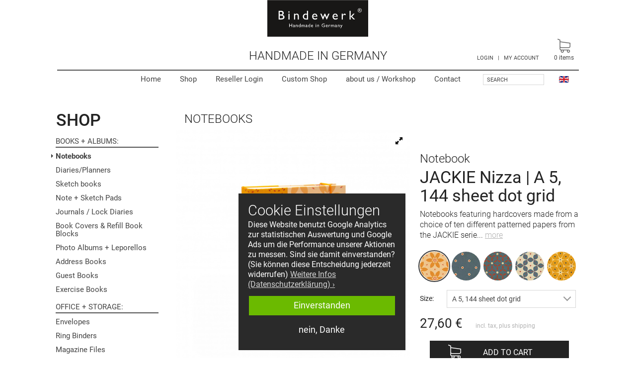

--- FILE ---
content_type: text/html; charset=UTF-8
request_url: https://www.bindewerk.com/en/Notebooks/Notebook-JACKIE-Nizza-A-5-144-sheet-dot-grid.html
body_size: 42561
content:
<!DOCTYPE HTML>
<html lang="en">
<head>
            
	<meta http-equiv="Content-Type" content="text/html; charset=UTF-8">
	<meta name="viewport" content="width=device-width, initial-scale=1" />
	
                
	
        <title>Bindewerk | Notebook JACKIE Nizza | A 5, 144 sheet dot grid</title>
    <meta http-equiv="X-UA-Compatible" content="IE=Edge">
                <meta name="description" content="Notebook JACKIE - Notebooks featuring hardcovers made from a choice of ten different patterned papers from the JACKIE series. A screen printed linen border matches the graphical retro pattern in a bea">
                <meta name="keywords" content="notebook, jackie, nizza, a, 5, 144, sheet, dot, grid, notebooks">
    
        <meta property="og:site_name" content="https://www.bindewerk.com/">
        <meta property="og:title" content="Bindewerk | Notebook JACKIE Nizza | A 5, 144 sheet dot grid ">
                    <meta property="og:type" content="product">
            <meta property="og:image" content="https://www.bindewerk.com/out/pictures/generated/product/1/598_598_95/notizbuch-jackie-080-3-1-d13-080-011.jpg">
            <meta property="og:url" content="https://www.bindewerk.com/en/Notebooks/Notebook-JACKIE.html">
        

                <link rel="canonical" href="https://www.bindewerk.com/en/Notebooks/Notebook-JACKIE.html">
        <link rel="shortcut icon" href="https://www.bindewerk.com/out/bindewerk/img/favicon.ico">
	
    
        
                            



        
    
            

    
        <link rel="preconnect" href="https://www.googletagmanager.com">
        <link rel="preconnect" href="https://www.google-analytics.com">        
    


        <style>
        /* reset.css*/ a,abbr,acronym,address,applet,b,big,blockquote,body,caption,center,cite,code,dd,del,dfn,div,dl,dt,em,fieldset,font,form,h1,h2,h3,h4,h5,h6,html,i,iframe,img,ins,kbd,label,legend,li,object,ol,p,pre,q,s,samp,small,span,strike,strong,sub,sup,table,tbody,td,tfoot,th,thead,tr,tt,u,ul,var{margin:0;padding:0;border:0;outline:0;font-size:100%;vertical-align:baseline;background:0 0}body{line-height:1}ol,ul{list-style:none}blockquote,q{quotes:none}blockquote:after,blockquote:before,q:after,q:before{content:'';content:none}:focus{outline:0}ins{text-decoration:none}del{text-decoration:line-through}table{border-collapse:collapse;border-spacing:0}
        /* js/libs/royalslider/royalslider.css */ .rsContainer,.rsOverflow,.rsVisibleNearbyWrap{-webkit-tap-highlight-color:transparent;position:relative}.royalSlider,.rsContainer,.rsOverflow,.rsThumb{position:relative}.rsArrow,.rsThumbs,.rsThumbsArrow{cursor:pointer}.rsOverflow,.rsSlide,.rsThumbs{overflow:hidden}.royalSlider>*,.rsGCaption,.rsTabs,.rsThumb,.rsThumbs{float:left}.royalSlider{width:600px;height:400px;direction:ltr}.rsContainer,.rsContent,.rsOverflow,.rsSlide,.rsVisibleNearbyWrap{width:100%;height:100%}.rsWebkit3d .rsABlock,.rsWebkit3d .rsAbsoluteEl,.rsWebkit3d .rsBtnCenterer,.rsWebkit3d .rsContainer,.rsWebkit3d .rsLink,.rsWebkit3d .rsOverflow,.rsWebkit3d .rsPreloader,.rsWebkit3d .rsSlide,.rsWebkit3d .rsThumbs,.rsWebkit3d img{-webkit-backface-visibility:hidden}.rsFade.rsWebkit3d .rsContainer,.rsFade.rsWebkit3d .rsSlide,.rsFade.rsWebkit3d img{-webkit-transform:none}.rsOverflow{float:left}.rsVisibleNearbyWrap{overflow:hidden;left:0;top:0}.rsVisibleNearbyWrap .rsOverflow{position:absolute;left:0;top:0}.rsArrow,.rsNav,.rsThumbsArrow{opacity:1;-webkit-transition:opacity .3s linear;-moz-transition:opacity .3s linear;-o-transition:opacity .3s linear;transition:opacity .3s linear}.rsHidden{opacity:0;visibility:hidden;-webkit-transition:visibility 0s linear .3s,opacity .3s linear;-moz-transition:visibility 0s linear .3s,opacity .3s linear;-o-transition:visibility 0s linear .3s,opacity .3s linear;transition:visibility 0s linear .3s,opacity .3s linear}.rsGCaption{width:100%;text-align:center}.royalSlider.rsFullscreen{position:fixed!important;height:auto!important;width:auto!important;margin:0!important;padding:0!important;z-index:2147483647!important;top:0!important;left:0!important;bottom:0!important;right:0!important}.royalSlider .rsSlide.rsFakePreloader{opacity:1!important;-webkit-transition:none;-moz-transition:none;-o-transition:none;transition:none;display:none}.rsSlide{position:absolute;left:0;top:0;display:block}.royalSlider.rsAutoHeight,.rsAutoHeight .rsSlide{height:auto}.rsContent{position:relative}.rsPreloader{position:absolute;z-index:0}.rsNav{-moz-user-select:-moz-none;-webkit-user-select:none;user-select:none}.rsNavItem{-webkit-tap-highlight-color:rgba(0,0,0,0.25)}.rsThumbs{position:relative;z-index:22}.rsTabs{background:0 0!important}.rsTabs,.rsThumbs{-webkit-tap-highlight-color:transparent}.rsVideoContainer{width:auto;height:auto;line-height:0;position:relative}.rsABlock,.rsLink,.rsVideoFrameHolder{left:0;top:0;position:absolute}.rsVideoFrameHolder{background:#141414;opacity:0;-webkit-transition:.3s}.rsVideoFrameHolder.rsVideoActive{opacity:1}.rsVideoContainer .rsVideoObj,.rsVideoContainer embed,.rsVideoContainer iframe,.rsVideoContainer video{position:absolute;z-index:50;left:0;top:0;width:100%;height:100%}.rsVideoContainer.rsIOSVideo embed,.rsVideoContainer.rsIOSVideo iframe,.rsVideoContainer.rsIOSVideo video{-webkit-box-sizing:border-box;-moz-box-sizing:border-box;box-sizing:border-box;padding-right:44px}.rsABlock{z-index:15}img.rsImg{max-width:none}.grab-cursor{cursor:url(/out/bindewerk/src/js/libs/royalslider/grab.png) 8 8,move}.grabbing-cursor{cursor:url(/out/bindewerk/src/js/libs/royalslider/grabbing.png) 8 8,move}.rsNoDrag{cursor:auto}.rsLink{width:100%;height:100%;display:block;z-index:20;background:url(/out/bindewerk/src/js/libs/royalslider/blank.gif)}
        /* js/libs/royalslider/skins/default-inverted/rs-default-inverted.css */ .rsDefaultInv.rsHor .rsArrowLeft,.rsDefaultInv.rsVer .rsArrowLeft,.rsDefaultInv.rsWithThumbsHor .rsThumbsArrowLeft,.rsDefaultInv.rsWithThumbsVer .rsThumbsArrowLeft{left:0;top:0}.rsDefaultInv,.rsDefaultInv .rsOverflow,.rsDefaultInv .rsSlide,.rsDefaultInv .rsThumbs,.rsDefaultInv .rsVideoFrameHolder{background:#eee;color:#222}.rsDefaultInv .rsArrow{height:100%;width:44px;position:absolute;display:block;cursor:pointer;z-index:21}.rsDefaultInv.rsVer .rsArrow{width:100%;height:44px}.rsDefaultInv.rsVer .rsArrowRight,.rsDefaultInv.rsWithThumbsVer .rsThumbsArrowRight{bottom:0;left:0}.rsDefaultInv.rsHor .rsArrowRight,.rsDefaultInv.rsWithThumbsHor .rsThumbsArrowRight{right:0;top:0}.rsDefaultInv .rsArrowIcn{width:32px;height:32px;top:50%;left:50%;margin-top:-16px;margin-left:-16px;position:absolute;cursor:pointer;background:url('/out/bindewerk/src/js/libs/royalslider/skins/default-inverted/rs-default-inverted.png') rgba(255,255,255,.75);border-radius:2px}.rsDefaultInv .rsArrowIcn:hover,.rsDefaultInv .rsCloseVideoIcn:hover,.rsDefaultInv .rsFullscreenIcn:hover,.rsDefaultInv .rsPlayBtn:hover .rsPlayBtnIcon{background-color:rgba(255,255,255,.9)}.rsDefaultInv.rsHor .rsArrowLeft .rsArrowIcn{background-position:-64px -32px}.rsDefaultInv.rsHor .rsArrowRight .rsArrowIcn{background-position:-64px -64px}.rsDefaultInv.rsVer .rsArrowLeft .rsArrowIcn{background-position:-96px -32px}.rsDefaultInv.rsVer .rsArrowRight .rsArrowIcn{background-position:-96px -64px}.rsDefaultInv .rsArrowDisabled .rsArrowIcn{opacity:.2}.rsDefaultInv .rsBullets{position:relative;z-index:35;padding-top:4px;width:100%;height:auto;margin:0 auto;text-align:center;line-height:5px;overflow:hidden}.rsDefaultInv .rsBullet{width:5px;height:5px;display:inline-block;padding:6px}.rsDefaultInv .rsBullet span{display:block;width:5px;height:5px;border-radius:50%;background:#bbb}.rsDefaultInv .rsBullet.rsNavSelected span{background-color:#000}.rsDefaultInv .rsThumbsHor{width:100%;height:72px}.rsDefaultInv .rsThumbsVer{width:96px;height:100%;position:absolute;top:0;right:0}.rsDefaultInv.rsWithThumbsHor .rsThumbsContainer{position:relative;height:100%}.rsDefaultInv.rsWithThumbsVer .rsThumbsContainer{position:relative;width:100%}.rsDefaultInv .rsThumb{float:left;overflow:hidden;width:96px;height:72px}.rsDefaultInv .rsThumb img{width:100%;height:100%}.rsDefaultInv .rsThumb.rsNavSelected{background:#fff}.rsDefaultInv .rsThumb.rsNavSelected img{opacity:.5}.rsDefaultInv .rsTmb{display:block}.rsDefaultInv .rsTmb h5{font-size:16px;margin:0;padding:0;line-height:20px}.rsDefaultInv .rsTmb span{color:#ddd;margin:0;padding:0;font-size:13px;line-height:18px}.rsDefaultInv .rsThumbsArrow{height:100%;width:20px;position:absolute;display:block;cursor:pointer;z-index:21;background:rgba(255,255,255,.75)}.rsDefaultInv .rsThumbsArrow:hover{background:rgba(255,255,255,.9)}.rsDefaultInv.rsWithThumbsVer .rsThumbsArrow{width:100%;height:20px}.rsDefaultInv .rsThumbsArrowIcn{width:16px;height:16px;top:50%;left:50%;margin-top:-8px;margin-left:-8px;position:absolute;cursor:pointer;background:url('/out/bindewerk/src/js/libs/royalslider/skins/default-inverted/rs-default-inverted.png')}.rsDefaultInv.rsWithThumbsHor .rsThumbsArrowLeft .rsThumbsArrowIcn{background-position:-128px -32px}.rsDefaultInv.rsWithThumbsHor .rsThumbsArrowRight .rsThumbsArrowIcn{background-position:-128px -48px}.rsDefaultInv.rsWithThumbsVer .rsThumbsArrowLeft .rsThumbsArrowIcn{background-position:-144px -32px}.rsDefaultInv.rsWithThumbsVer .rsThumbsArrowRight .rsThumbsArrowIcn{background-position:-144px -48px}.rsDefaultInv .rsThumbsArrowDisabled{display:none!important}@media screen and (min-width:0px) and (max-width:800px){.rsDefaultInv .rsThumb{width:59px;height:44px}.rsDefaultInv .rsThumbsHor{height:44px}.rsDefaultInv .rsThumbsVer{width:59px}}.rsDefaultInv .rsTabs{width:100%;height:auto;margin:0 auto;text-align:center;overflow:hidden;padding-top:12px;position:relative}.rsDefaultInv .rsTab{display:inline-block;cursor:pointer;text-align:center;height:auto;width:auto;color:#333;padding:5px 13px 6px;min-width:72px;border:1px solid #d9d9dd;border-right:1px solid #f5f5f5;text-decoration:none;background-color:#fff;background-image:-webkit-linear-gradient(top,#fefefe,#f4f4f4);background-image:-moz-linear-gradient(top,#fefefe,#f4f4f4);background-image:linear-gradient(to bottom,#fefefe,#f4f4f4);-webkit-box-shadow:inset 1px 0 0 #fff;box-shadow:inset 1px 0 0 #fff}.rsDefaultInv .rsTab:first-child{-webkit-border-top-left-radius:4px;border-top-left-radius:4px;-webkit-border-bottom-left-radius:4px;border-bottom-left-radius:4px}.rsDefaultInv .rsTab:last-child{-webkit-border-top-right-radius:4px;border-top-right-radius:4px;-webkit-border-bottom-right-radius:4px;border-bottom-right-radius:4px;border-right:1px solid #cfcfcf}.rsDefaultInv .rsTab:active{border:1px solid #d9d9dd;background-color:#f4f4f4;box-shadow:0 1px 4px rgba(0,0,0,.2) inset}.rsDefaultInv .rsTab.rsNavSelected{color:#fff;border:1px solid #999;text-shadow:1px 1px #838383;box-shadow:0 1px 9px rgba(102,102,102,.65) inset;background:#acacac;background-image:-webkit-linear-gradient(top,#acacac,#bbb);background-image:-moz-llinear-gradient(top,#acacac,#bbb);background-image:linear-gradient(to bottom,#acacac,#bbb)}.rsDefaultInv .rsFullscreenBtn{right:0;top:0;width:44px;height:44px;z-index:22;display:block;position:absolute;cursor:pointer}.rsDefaultInv .rsFullscreenIcn{display:block;margin:6px;width:32px;height:32px;background:url('/out/bindewerk/src/js/libs/royalslider/skins/default-inverted/rs-default-inverted.png') rgba(255,255,255,.75);border-radius:2px}.rsDefaultInv.rsFullscreen .rsFullscreenIcn{background-position:-32px 0}.rsDefaultInv .rsPlayBtn{-webkit-tap-highlight-color:rgba(0,0,0,0.3);width:64px;height:64px;margin-left:-32px;margin-top:-32px;cursor:pointer}.rsDefaultInv .rsPlayBtnIcon{width:64px;display:block;height:64px;-webkit-border-radius:4px;border-radius:4px;-webkit-transition:.3s;-moz-transition:.3s;transition:.3s;background:url(/out/bindewerk/src/js/libs/royalslider/skins/default-inverted/rs-default-inverted.png) 0 -32px no-repeat rgba(255,255,255,.75)}.rsDefaultInv .rsBtnCenterer{position:absolute;left:50%;top:50%;width:20px;height:20px}.rsDefaultInv .rsCloseVideoBtn{right:0;top:0;width:44px;height:44px;z-index:500;position:absolute;cursor:pointer;-webkit-backface-visibility:hidden;-webkit-transform:translateZ(0)}.rsDefaultInv .rsCloseVideoBtn.rsiOSBtn{top:-38px;right:-6px}.rsDefaultInv .rsCloseVideoIcn{margin:6px;width:32px;height:32px;background:url('/out/bindewerk/src/js/libs/royalslider/skins/default-inverted/rs-default-inverted.png') -64px 0 rgba(255,255,255,.75)}.rsDefaultInv .rsPreloader{width:20px;height:20px;background-image:url(/out/bindewerk/src/js/libs/royalslider/skins/preloaders/preloader.gif);left:50%;top:50%;margin-left:-10px;margin-top:-10px}.rsDefaultInv .rsGCaption{position:absolute;float:none;bottom:6px;left:6px;text-align:left;background:rgba(255,255,255,.75);color:#000;padding:2px 8px;width:auto;font-size:12px;border-radius:2px}
        /* js/libs/cc/cookieconsent.min.css */ .cc-link,.cc-revoke:hover{text-decoration:underline}.cc-window{opacity:1;-webkit-transition:opacity 1s;transition:opacity 1s}.cc-window.cc-invisible{opacity:0}.cc-animate.cc-revoke{-webkit-transition:-webkit-transform 1s;transition:transform 1s;transition:transform 1s,-webkit-transform 1s}.cc-animate.cc-revoke.cc-top{-webkit-transform:translateY(-2em);transform:translateY(-2em)}.cc-animate.cc-revoke.cc-bottom{-webkit-transform:translateY(2em);transform:translateY(2em)}.cc-animate.cc-revoke.cc-active.cc-bottom,.cc-animate.cc-revoke.cc-active.cc-top,.cc-revoke:hover{-webkit-transform:translateY(0);transform:translateY(0)}.cc-grower{max-height:0;overflow:hidden;-webkit-transition:max-height 1s;transition:max-height 1s}.cc-revoke,.cc-window{position:fixed;overflow:hidden;-webkit-box-sizing:border-box;box-sizing:border-box;font-family:Helvetica,Calibri,Arial,sans-serif;font-size:16px;line-height:1.5em;display:-webkit-box;display:-ms-flexbox;display:flex;-ms-flex-wrap:nowrap;flex-wrap:nowrap;z-index:9999}.cc-window.cc-static{position:static}.cc-window.cc-floating{padding:2em;max-width:24em;-webkit-box-orient:vertical;-webkit-box-direction:normal;-ms-flex-direction:column;flex-direction:column}.cc-window.cc-banner{padding:1em 1.8em;width:100%;-webkit-box-orient:horizontal;-webkit-box-direction:normal;-ms-flex-direction:row;flex-direction:row}.cc-revoke{padding:.5em}.cc-header{font-size:18px;font-weight:700}.cc-btn,.cc-close,.cc-link,.cc-revoke{cursor:pointer}.cc-link{opacity:.8;display:inline-block;padding:.2em}.cc-close:focus,.cc-close:hover,.cc-link:hover{opacity:1}.cc-link:active,.cc-link:visited{color:initial}.cc-btn{display:block;padding:.4em .8em;font-size:.9em;font-weight:700;border-width:2px;border-style:solid;text-align:center;white-space:nowrap}.cc-highlight .cc-btn:first-child{background-color:transparent;border-color:transparent}.cc-highlight .cc-btn:first-child:focus,.cc-highlight .cc-btn:first-child:hover{background-color:transparent;text-decoration:underline}.cc-close{display:block;position:absolute;top:.5em;right:.5em;font-size:1.6em;opacity:.9;line-height:.75}.cc-revoke.cc-top{top:0;left:3em;border-bottom-left-radius:.5em;border-bottom-right-radius:.5em}.cc-revoke.cc-bottom{bottom:0;left:3em;border-top-left-radius:.5em;border-top-right-radius:.5em}.cc-revoke.cc-left{left:3em;right:unset}.cc-revoke.cc-right{right:3em;left:unset}.cc-top{top:1em}.cc-left{left:1em}.cc-right{right:1em}.cc-bottom{bottom:1em}.cc-floating>.cc-link{margin-bottom:1em}.cc-floating .cc-message{display:block;margin-bottom:1em}.cc-window.cc-floating .cc-compliance{-webkit-box-flex:1;-ms-flex:1 0 auto;flex:1 0 auto}.cc-window.cc-banner{-webkit-box-align:center;-ms-flex-align:center;align-items:center}.cc-banner.cc-top{left:0;right:0;top:0}.cc-banner.cc-bottom{left:0;right:0;bottom:0}.cc-banner .cc-message{display:block;-webkit-box-flex:1;-ms-flex:1 1 auto;flex:1 1 auto;max-width:100%;margin-right:1em}.cc-compliance{display:-webkit-box;display:-ms-flexbox;display:flex;-webkit-box-align:center;-ms-flex-align:center;align-items:center;-ms-flex-line-pack:justify;align-content:space-between}.cc-floating .cc-compliance>.cc-btn{-webkit-box-flex:1;-ms-flex:1;flex:1}.cc-btn+.cc-btn{margin-left:.5em}@media print{.cc-revoke,.cc-window{display:none}}@media screen and (max-width:900px){.cc-btn{white-space:normal}}@media screen and (max-width:414px) and (orientation:portrait),screen and (max-width:736px) and (orientation:landscape){.cc-window.cc-top{top:0}.cc-window.cc-bottom{bottom:0}.cc-window.cc-banner,.cc-window.cc-floating,.cc-window.cc-left,.cc-window.cc-right{left:0;right:0}.cc-window.cc-banner{-webkit-box-orient:vertical;-webkit-box-direction:normal;-ms-flex-direction:column;flex-direction:column}.cc-window.cc-banner .cc-compliance{-webkit-box-flex:1;-ms-flex:1 1 auto;flex:1 1 auto}.cc-window.cc-floating{max-width:none}.cc-window .cc-message{margin-bottom:1em}.cc-window.cc-banner{-webkit-box-align:unset;-ms-flex-align:unset;align-items:unset}.cc-window.cc-banner .cc-message{margin-right:0}}.cc-floating.cc-theme-classic{padding:1.2em;border-radius:5px}.cc-floating.cc-type-info.cc-theme-classic .cc-compliance{text-align:center;display:inline;-webkit-box-flex:0;-ms-flex:none;flex:none}.cc-theme-classic .cc-btn{border-radius:5px}.cc-theme-classic .cc-btn:last-child{min-width:140px}.cc-floating.cc-type-info.cc-theme-classic .cc-btn{display:inline-block}.cc-theme-edgeless.cc-window{padding:0}.cc-floating.cc-theme-edgeless .cc-message{margin:2em 2em 1.5em}.cc-banner.cc-theme-edgeless .cc-btn{margin:0;padding:.8em 1.8em;height:100%}.cc-banner.cc-theme-edgeless .cc-message{margin-left:1em}.cc-floating.cc-theme-edgeless .cc-btn+.cc-btn{margin-left:0}
        
        body{font-size:10px;font-family:Roboto, arial, helvetica, clean, sans-serif;background-color:#ffffff;color:#232323;}body.popup{background-image:none;}body.popup #content{width:auto;}#ov{width:100%;overflow:hidden;position:relative;} #page{width:100%;max-width:1250px;margin:0 auto;position:relative;left:0;transition:transform 0.2s;box-sizing:border-box;background:#fff;}#header{width:calc(100% - 50px);margin-left:25px;height:180px;position:relative;left:0;top:0;box-sizing:border-box;}#space_for_head{position:relative;height:180px;}#topbar{position:absolute;box-sizing:border-box;width:100%;display:none;background:#fff;}#topbar{box-shadow:0px -1px 9px 2px rgba(0,0,0,0.19);}#maincontent{position:relative;padding-top:47px;padding-left:15px;padding-right:15px;}.sidebarLeft #maincontent{padding-right:25px;}#footer_bar{position:relative;left:0;width:100%;background:#f5f5f5;transition:transform 0.2s;}#bottomspace{background:#f5f5f5;}.logo-wrap{width:calc( 100% - 200px );left:100px;background:#fff;box-sizing:border-box;text-align:center;position:absolute;top:0;}a#logo{display:inline-block;width:auto;height:50px;padding:9px 6px 0 14px;background-color:#000000;box-sizing:border-box;}a#logo svg{width:100px;height:auto;display:inline-block;}a#floatinglogo{display:block;width:203px;position:absolute;top:0;left:50%;margin-left:-102px;}#floatinglogo img{width:100%;}#searchBox{display:inline-block;vertical-align:top;}div#loginBox{position:relative;display:inline-block;padding-top:18px;padding-left:6px;color:#434343;font-size:1.1em;vertical-align:top;}div#loginBox a{color:#434343;}#claim{position:absolute;width:100%;text-align:center;top:100px;left:0;font-size:2.4em;line-height:1em;font-weight:300;text-transform:uppercase;}#topnav{position:absolute;width:100%;top:140px;text-align:right;border-top:2px solid #535353;}#prenav{position:absolute;top:93px;right:80px;}.preheader.grey{background:#f5f5f5;}.preheader.green{background:#407f88;color:#fff;}.preheader .in{padding:12px 15px;width:100%;max-width:1250px;margin:0 auto;text-align:center;font-size:15px;line-height:1.2em;box-sizing:border-box;}#preheader_mobil{display:none;}.hid{display:none;}img, svg{border:0;vertical-align:middle;}img.lazy{background-color:#fafafa;opacity:0;transition:opacity .3s ease-in;}.cc-window.cc-floating{padding:1em 1.2em;font-family:Roboto, arial, helvetica, clean, sans-serif;max-width:21em;}.cc-right{right:50%;margin-right:-11em;}.cc-floating .cc-message{line-height:1.3em;margin-bottom:6.6em;}.cc-floating .cc-message h2{font-size:1.8em;line-height:1.3em;font-weight:300;margin-bottom:0;}.cc-revoke{display:none !important;}.cc-link{padding-left:0;padding-right:0;display:inline;}.cc-floating .cc-compliance > .cc-btn{display:block;position:absolute;bottom:1.2em;left:1.2em;width:calc(100% - (2 * 1.2em));margin-left:0;box-sizing:border-box;font-size:1.1em;line-height:1.2em;font-weight:400;}.cc-floating .cc-compliance > .cc-btn.cc-allow{bottom:4.0em }@media screen and (max-width:648px){.cc-right{right:1em;margin-right:0;}}#langsel{position:absolute;top:140px;right:20px;}#searchBox{position:absolute;top:142px;right:70px;}#topnav ul{margin:0;padding:0;padding-right:220px;}#topnav ul li{margin:0;padding:0;list-style:none;display:inline-block;}#topnav ul li a{display:block;padding:10px 18px;font-size:1.5em;font-weight:400;}@media screen and (max-width:1050px){#topnav ul li span{display:none;}}div#top_basket{position:absolute;top:68px;right:0;}div#top_basket a{position:relative;display:block;padding:10px;font-size:1.4em;line-height:1.4em;color:#434343;text-align:center;}div#top_basket span{font-size:0.857em;}div#top_basket .cart-icon{display:inline-block;position:relative;width:28px;opacity:0.8;}div#top_basket .cart-icon svg{width:100%;}div#top_basket .count{display:inline-block;background:#d44259;width:16px;height:16px;border-radius:8px;text-align:center;color:#fff;font-size:10px;line-height:16px;font-family:Arial, sans-serif;font-weight:bold;}div#top_basket .count.c0{display:inline;background:transparent;font-size:0.857em;font-family:inherit;font-weight:inherit;color:inherit;line-height:inherit;}div.searchBox{padding:0;padding-top:7px;position:relative;}div.searchBox input.textbox{display:inline-block;width:123px;height:22px;color:#434343;background-color:#fff;font-size:1.1em;line-height:1em;border:1px solid #d7d7d7;}label.innerLabel{display:block;position:absolute;color:#434343;margin:6px 0 0 8px;font-weight:normal;text-transform:uppercase;font-size:1.1em;}div.searchBox input.searchSubmit{display:none;background:url(/out/bindewerk/src/bg/lupe2.png) no-repeat 3px;border:none;cursor:pointer;width:24px;height:19px;vertical-align:top;}#mobSearchButton, #mobMyAccButton{display:none;width:50px;height:50px;position:absolute;top:0;cursor:pointer;box-sizing:border-box;}#mobSearchButton{top:0;left:0;padding:14px;}#mobMyAccButton{right:50px;padding:12px;}#mobMyAccButton img{width:100%;}#navGripM::after, #mobMyAccButton::after, #mobSearchButton::after, .logo-wrap::after{content:"";display:block;position:absolute;right:0;top:5px;height:40px;width:0px;font-size:0px;border-left:1px solid #aeaeae;}@media screen and (max-width:500px){#mobSearchButton::after, .logo-wrap::after{content:none;}}div#locatorBar{position:relative;height:auto;background:#fff;padding-left:16px;}div#breadCrumb{position:relative;}div#breadCrumb a{color:#232323;display:inline-block;}div#breadCrumb h2{font-size:2.4em;font-weight:300;text-transform:uppercase;}div#breadCrumb span{font-size:2.4em;display:inline-block;padding:0 8px;}#sidebar{display:none;position:absolute;top:44px;left:13px;margin-top:0;width:232px;}.sidebarLeft #sidebar{display:block;}#contentwrapper{position:relative;padding-left:0;}.sidebarLeft #contentwrapper{padding-left:250px;}#content{position:relative;width:auto;min-height:1500px;padding-bottom:40px;background-color:#ffffff;}.start #content{background:transparent;}.categoryPictureWrap{padding:16px;position:relative;}.categoryPictureWrap img{width:100%;}.cal_over{position:absolute;bottom:32px;left:32px;width:12vw;max-width:150px;}.categoryBox{width:216px;padding-bottom:1px;margin-bottom:20px;}.shopCatsHead{padding-left:10px;font-size:3.4em;font-weight:500;text-transform:uppercase;margin-bottom:4px;}.shopCatsHead span{font-size:12px;}.hidingHead{padding-left:9px;font-size:24px;line-height:1em;text-transform:uppercase;font-weight:400;}.hidingHead.serien{font-size:21px;line-height:1em;height:18px;margin-top:40px;}.hidingHead.info{margin-top:40px;}#sidebar .tree{margin:0;color:#434343;}#sidebar .tree a{color:#434343;display:block;padding:6px 0 5px 9px;line-height:1.1em;font-size:1.5em;}#sidebar .tree ul{padding-left:0px;margin:0;padding-bottom:2px;}#sidebar .tree li{list-style:none;padding:0;padding-top:1px;}#sidebar .tree li.active>a{background:url('/out/bindewerk/src/bg/nav-pfeil1.gif') left center no-repeat;}#sidebar .tree li.active, #sidebar .tree li.exp{font-weight:600;}#sidebar .tree ul li a{padding:4px 0 4px 22px;font-weight:400;font-size:1.4em;}#sidebar .tree ul li{padding:0;background-image:none;}#sidebar .tree a:hover{background-color:#f7f7f7;text-decoration:none;}#sidebar .tree ul li a:hover{background-color:#f7f7f7;}.cat_subhead h6{margin-top:10px;margin-left:9px;padding:4px 0 3px 0;border-bottom:2px solid #535353;margin-bottom:2px;text-transform:uppercase;font-size:1.5em;font-weight:400;}.cat_subhead h6:after{content:":";}#sidebar .topnav{display:none;margin-bottom:20px;}div.listLocator, div.listRefine{display:none;position:absolute;top:-40px;right:16px;width:460px;}.refineParams .dropDown{float:right;}div#sortItems.dropDown{margin-right:30px;}div.detailsLocator{position:absolute;top:-34px;right:20px;width:460px;}.pager{float:right;color:#7f7f7f;font-size:1.1em;}.page{padding:6px;font-weight:bold;}.pager a:hover{text-decoration:none;}a.page{padding:6px 8px;color:#7f7f7f;}a.page.active{color:#ffffff;background-color:#cfcfcf;}div.bottomParams{text-align:right;padding-right:16px;padding-top:40px;}div.bottomParams a.prev:hover, div.bottomParams a.next:hover, div.bottomParams a.page:hover{background-color:#cfcfcf;color:#ffffff;}.gridView,.infogridView{margin:0;}.gridView{padding-bottom:40px;}.gridView li{width:25%;overflow:hidden;float:left;position:relative;list-style:none;margin:0;padding:0;}.gridView li a{position:relative;display:block;height:auto;text-decoration:none;color:#333333;padding:0 8px 10px 10px;border:1px solid #ffffff;}.gridView li a:hover{border-color:#f7f7f7;}.gridView li .gridPicture{display:block;position:relative;margin:0;max-width:210px;height:auto;padding:10px 0 4px 0;text-align:center;margin:0 auto;}.gridView li .gridPicture img{background-color:#fafafa;width:100%;height:auto;}.gridView .textBlock{position:relative;margin:0;box-sizing:border-box;padding:0 10px 0 15px;height:118px;font-size:1.3em;line-height:1.25em;color:#434343;font-family:Roboto, "Open Sans", sans-serif;}.gridView .sd{position:relative;overflow:hidden;height:3.75em;}.gridView .sd p{margin:0;}.gridView .sd{display:-webkit-box;-webkit-line-clamp:3;-webkit-box-orient:vertical;}.gridView .textBlock h4{margin:0 0 4px 0;font-size:1.24em;line-height:1.05em;font-weight:500;font-family:Roboto, sans-serif;}.gridView .textBlock h4 span{display:block;font-weight:400;line-height:1.4em;}.gridView .priceBlock{position:absolute;bottom:0;left:15px;height:20px;width:166px;font-size:1.35em;font-weight:500;}.pricefrom{font-size:11px;}.priceOld{font-size:11px;color:#ED4343;}.start .gridView li .gridPicture{max-width:240px;}div#detailsMain{position:relative;float:left;width:100%;}div#overviewLink{display:none;position:relative;}div#overviewLink a{color:#b2b2b2;font-size:14px;padding-bottom:10px;text-decoration:none;}div#overviewLink a span{font-size:20px;}#linkNextArticle{float:right;}.detailsRelated{clear:both;padding-top:40px;}.detailsInfo{position:relative;width:100%;min-height:500px;float:left;}.detailsInfo .pictureCol{position:relative;margin-top:0;margin-left:0;}.detailsInfo .pictureCol{width:47.4%;float:left;}.detailsInfo .picture{position:relative;width:100%;min-height:220px;text-align:center;float:left;}.detailsInfo .picture a{width:100%;float:left;text-align:center;overflow:hidden;}.detailsInfo .picture img{width:100%;vertical-align:middle;float:left;}.detailsInfo .information{float:right;min-height:340px;position:relative;padding-bottom:40px;}.detailsInfo #productTitle{float:right;position:relative;padding:0;padding-top:40px;}h1#productTitle{font-size:3.4em;font-weight:400;line-height:1.1em;}h1#productTitle span{display:block;font-size:0.71em;font-weight:300;}.hasBrand{float:left;width:258px;}div.longDescription{font-size:1.6em;font-weight:300;line-height:1.334em;padding-top:8px;}.shortcontent{display:inline;}.shortcontent p:last-child, .allcontent p:last-child{display:inline;}.morecontent span{display:none;}a.morelink{color:#b2b2b2;text-decoration:underline;}div#greyBox{margin-top:20px;padding:22px 5% 20px 5.5%;background-color:#f7f7f7;}.otherPictures{position:relative;z-index:4;float:left;width:100%;padding-top:20px;height:82px;}.otherPictures ul{margin:0;padding:0;overflow:hidden;}.otherPictures li{list-style:none;padding:0;float:left;width:20.8%;margin-right:4.2%;}.otherPictures li:last-child{margin-right:0;}.otherPictures a{padding:0;float:left;}.otherPictures a{display:block;width:100%;float:left;text-align:center;line-height:100%;position:relative;}.artIcon{display:block;width:100%;border:1px solid #d7d7d7;overflow:hidden;}.otherPictures img{width:100%;vertical-align:middle;position:relative;z-index:1;}.royalSlider{width:100%;margin-bottom:4px;}.royalSlider.rsWithThumbsHor{margin-bottom:74px;}.royalSlider.rsWithBullets{margin-bottom:20px;}.rsTmb{border:none;}.detailsInfo .rsImg{margin-top:0 !important;}.rsDefaultInv, .rsDefaultInv .rsOverflow, .rsDefaultInv .rsSlide, .rsDefaultInv .rsVideoFrameHolder, .rsDefaultInv .rsThumbs{background:#ffffff;}.rsDefaultInv .rsThumb.rsNavSelected{background:none;}.rsDefaultInv .rsThumb.rsNavSelected img{opacity:1;}.rsDefaultInv .rsThumbsHor{height:auto;}.rsDefaultInv .rsThumb{display:inline-block;width:76px;height:76px;box-sizing:border-box;border:1px solid #d7d7d7;}.rsDefaultInv .rsArrow{width:32px;} .rsDefaultInv .rsArrowIcn{border-radius:0;}.loading .home-slider{display:none;}.loading .wm-slider{display:none;}.home-slider-wrapper{height:437px;}.home-slider{position:relative;float:none;}.home-slider .img, .rsOverflow{height:416px;background-position:center 100%;background-size:cover;}@media screen and (max-width:760px){.home-slider-wrapper{height:371px;}.home-slider .img, .rsOverflow{height:360px;}.home-slider-wrapper, .wm-slider-wrapper, .wm-gallery, .werbemittel .corp-kv .img, .elastic-video, .cal-slider-wrapper{margin-left:-15px;margin-right:-15px;width:auto;}}@media screen and (max-width:600px){.home-slider-wrapper{height:311px;}.home-slider .img, .rsOverflow{height:300px;}}@media screen and (max-width:500px){.home-slider-wrapper{height:221px;}.home-slider .img, .rsOverflow{height:210px;}}@media screen and (max-width:380px){.home-slider-wrapper{height:221px;}.home-slider .img, .rsOverflow{height:210px;}}#startSlider{position:relative;}#startSlider .royalSlider{width:100%;height:282px;}.zoom-in, .zoom-out{display:none;position:absolute;bottom:36px;right:10px;z-index:999;cursor:pointer;width:40px;height:40px;}.zoom-in img, .zoom-out img{width:100%;}.zoom-container{position:absolute;top:0;width:100%;display:none;z-index:999;}.zoom-container:before{content:"";display:block;padding-top:100%;}.zoom-inner{position:absolute;top:0;left:0;height:100%;bottom:0;right:0;overflow:hidden;background:#fff;}.detailsInfo img.zoom-image{position:absolute;float:none;width:auto;height:auto;top:50%;left:50%;margin-left:0;transform:translate(-50%, -50%);}.detailsInfo .zoom-inner img.zoom-image{max-width:1000px;} .rsFullscreen .zoom-in, .rsFullscreen .zoom-out{float:none;top:10px;left:10px;right:auto;bottom:auto;}.rsFullscreen .zoom-in{display:block;}#z-container{display:none;float:none;position:absolute;top:0;bottom:0;left:0;right:0;justify-content:center;align-items:center;overflow:hidden;background:#fff;}#zoom-inner{justify-content:center;align-items:center;overflow:hidden;}@media screen and (max-width:600px){.rsDefaultInv .rsFullscreenBtn{display:none;}div#greyBox{margin-top:10px;}}.royalSlider > .rsImg{visibility:hidden;}.werbemittel div#locatorBar{display:none;}.werbemittel #contentwrapper{padding-left:0;}.werbemittel .cmsContent{padding:0;font-family:Roboto, sans-serif;font-size:1em;}.corp-kv{padding:10px;background-color:#ffffff;}.corp-kv .img{width:100%;}.corp-kv .img img{width:100%;}.corp-kv .txt{padding:50px 10px;}.corp-kv .txt h1{font-size:3.4em;font-weight:300;line-height:1.1em;margin-bottom:4px;text-transform:uppercase;}.corp-kv .txt p{font-size:1.9em;font-weight:300;line-height:1.6em;}.wm-box-container{margin-left:-15px;margin-right:-15px;}.wm-box{position:relative;width:50%;padding-left:25px;padding-right:25px;margin-bottom:15px;float:left;box-sizing:border-box;}.wm-slider{position:relative;width:100%;}.wm-slider img{width:100%;height:auto;vertical-align:top;}.wm-slider .item{position:relative;}.wm-slider .caption{position:absolute;bottom:0;left:10px;background:#000;color:#fff;padding:6px 10px;font-size:1.4em;line-height:1em;font-weight:300;text-transform:uppercase;}.wm-slider .rsNav.rsBullets{display:none;}.standards .rsOverflow{border:1px solid #989898;box-sizing:border-box;}.standards .shoplink{position:absolute;bottom:20px;right:40px;color:#000;}.standards .shoplink span{display:block;font-size:1.2em;text-transform:uppercase;text-align:center;}.standards .shoplink a{display:block;}.wm-slider.standards .cta{font-size:1rem;padding:6px 8px;}.wm-box .img{width:100%;}.wm-box .img img{width:100%;}.wm-box .txt{padding:30px 10px;}.wm-box .txt h2{font-size:3em;font-weight:300;line-height:1.1em;margin-bottom:4px;font-family:inherit;}.wm-box .txt p{font-size:1.7em;font-weight:300;line-height:1.6em;}.wm-gallery{padding-left:25px;padding-right:25px;}.wm-gallery .inner{margin-left:-8px;margin-right:-8px;}.wm-gallery .item{box-sizing:border-box;width:25%;padding:8px;float:left;}.wm-gallery img{width:100%;}.elastic-video{position:relative;padding-bottom:66%;height:0;overflow:hidden;}.elastic-video iframe{position:absolute;top:0;left:0;width:100%;height:100%;}.wm-trenner{clear:both;margin-top:40px;border-top:1px solid #000;margin-left:25px;margin-right:25px;margin-bottom:40px;box-sizing:border-box;}.wm-trenner h3{padding-top:20px;font-size:3em;margin-bottom:0;text-transform:uppercase;font-weight:300;line-height:1.1em;}#wm-cfloater{top:30%;right:-46px;width:46px;height:184px;background:#000;position:fixed;z-index:9999;cursor:pointer;transition:right .6s;}#wm-cfloater.vis{right:0;}#wm-cfloater:before{content:"";width:22px;height:22px;background-image:url(/out/bindewerk/src/bg/telephone.svg);display:block;position:absolute;top:18px;left:12px;opacity:0.8;}#wm-cfloater:after{content:"";width:21px;height:21px;background-image:url(/out/bindewerk/src/bg/email.svg);display:block;position:absolute;top:46px;left:13px;opacity:0.77;}#wm-cfloater .rot{position:absolute;top:114px;left:-22px;color:#fff;transform:rotate(-90deg);text-transform:uppercase;font-size:2em;font-weight:400;}#wm-anfrage{display:block;position:fixed;top:0;bottom:0;right:-300px;width:300px;box-sizing:border-box;background-color:#ffffff;z-index:21474836459;transition:right .6s;}#wm-anfrage.open{right:0;}#wm-anfrage .closer{position:absolute;top:10px;left:10px;width:40px;height:40px;box-sizing:border-box;cursor:pointer;text-align:center;}#wm-anfrage .closer::after{content:"\00D7";display:inline-block;font-size:4em;line-height:1em;}.in-wrap{box-sizing:border-box;position:relative;padding:160px 30px 20px 30px;}.in-wrap:after{clear:both;content:"";display:block;font-size:0px;height:0px;}#wm-anfrage h2{font-size:2em;}#wm-anfrage h6{font-size:1rem;font-weight:400;margin-bottom:0.3em;}#wm-anfrage a{color:#434343;}#wm-anfrage #wm-submit.cta{display:inline-block;padding-left:1.5em;padding-right:1.5em;}.adr-col{font-size:1.6em;font-weight:300;line-height:1.3em;margin-top:14px;border-top:2px solid #535353;padding-top:30px;}.form-col{margin-top:30px;border-top:2px solid #535353;padding-top:30px;}.adr-col .tel, .adr-col .email{padding-left:24px;display:block;position:relative;margin:10px 0;}.adr-col .tel::after, .adr-col .email::after{content:"";display:block;position:absolute;width:16px;height:16px;left:0;top:2px;background-image:url(/out/bindewerk/src/bg/telephone-b.svg);}.adr-col .email::after{background-image:url(/out/bindewerk/src/bg/email-b.svg);}.fline{padding-bottom:10px;}.fline.center{text-align:center;}.fline input, .fline textarea{width:100%;}.fline textarea{height:80px;}.form-col.spin{background:url(/out/bindewerk/img/loading.svg) no-repeat center center;height:200px;}.abdecker{display:none;position:absolute;top:0;left:0;right:0;bottom:0;background-color:rgba(0, 0, 0, 0.3);z-index:9999;}@media screen and (max-width:1150px){.wm-box-container{margin-left:0;margin-right:0;}.wm-box{padding-left:15px;padding-right:15px;}.wm-trenner{margin-left:15px;margin-right:15px;}.wm-gallery{padding-left:15px;padding-right:15px;}.in-wrap{padding-top:80px;}}@media screen and (max-width:800px){.corp-kv{padding-left:0;padding-right:0;}.wm-trenner{margin-left:0;margin-right:0;}.wm-gallery{padding-left:0;padding-right:0;}.wm-box{position:relative;width:100%;padding-left:0;padding-right:0;}.wm-box:nth-child(even){padding-right:0;}.wm-slider .rsNav.rsBullets{display:block;}.wm-box .txt{padding-top:40px;}}@media screen and (max-width:500px){#wm-cfloater{width:36px;height:174px;}#wm-cfloater:before{width:20px;height:20px;top:18px;left:8px;}#wm-cfloater:after{width:19px;height:19px;top:46px;left:9px;}#wm-cfloater .rot{top:110px;left:-21px;font-size:1.8em;}#wm-anfrage{overflow:scroll;}.in-wrap{padding-top:60px;padding-bottom:200px;}.adr-col{margin-top:10px;border-top:none;padding-top:0;}.form-col{margin-top:20px;border-top:none;padding-top:0;}.form-col h6{display:none;}}#nl_popwrap, #personalizer_wrap, .modalDHLWrapper{display:none;position:fixed;outline:none !important;-webkit-backface-visibility:hidden;text-align:center;z-index:9999999;left:0;top:0;right:0;bottom:0;height:auto !important;overflow:auto;background-color:rgb(0,0,0);background-color:rgba(0,0,0,0.4);animation-name:animatefade;animation-duration:0.4s }#nl_container, #personalizer_container{text-align:center;position:absolute;width:100%;height:100%;left:0;top:0;box-sizing:border-box;}#nl_container::before, #personalizer_container::before{content:'';display:inline-block;height:100%;vertical-align:middle;}#nl_pop, #personalizer, #moDHLFinder, #moDHLInfo{display:inline-block;position:relative;vertical-align:middle;max-width:92%;padding:26px;width:294px;background-color:#fefefe;margin:auto;border:1px solid #888;box-shadow:0 4px 8px 0 rgba(0,0,0,0.2),0 6px 20px 0 rgba(0,0,0,0.19);animation-name:animatetop;animation-duration:0.4s}.nl_pop .submitButton{height:40px;padding:0;width:100%;}#nl_pop .close, #personalizer .close, #moDHLFinder .close, #moDHLInfo .close{background:transparent;border:none;line-height:1em;color:#ffffff;position:absolute;top:0;right:0;padding:0;width:40px;height:40px;cursor:pointer;}#nl_pop .close::before, #nl_pop .close::after,#personalizer .close::before, #personalizer .close::after, #moDHLFinder .close::before, #moDHLFinder .close::after,#moDHLInfo .close::before, #moDHLInfo .close::after{content:"";display:block;width:18px;border-bottom:2px solid #bbbbbb;position:absolute;top:19px;left:10px;transform:rotate(-45deg);}#nl_pop .close::after,#personalizer .close::after,#moDHLFinder .close::after,#moDHLInfo .close::after{transform:rotate(45deg);}.nl_pop h4{margin:0;margin-top:12px;padding-bottom:10px;font-size:21px;font-weight:400;text-align:left;border-bottom:2px solid #000000;margin-bottom:14px;}.nl_pop .txt{font-size:16px;font-weight:300;text-align:left;line-height:1.4em;padding-bottom:10px;}.nl_pop .fline input{border-color:#000000;}@keyframes animatefade{from{opacity:0;}to{opacity:1;}}@keyframes animatetop{from{top:-20px }to{top:0px;}}#footer .nl_pop{max-width:290px;}#footer .nl_pop h4{margin-top:0;}div.colorSelect{position:relative;}ul.colsel{margin-left:-3px;margin-right:-10px;}ul.colsel li{display:block;position:relative;float:left;width:28px;height:28px;padding:0;}ul.colsel li a{display:block;position:relative;width:22px;height:22px;border-radius:50%;padding:1px;border:2px solid transparent;overflow:hidden;}ul.colsel li a div{width:22px;height:22px;border-radius:50%;}ul.colsel li a.selected{border:2px solid #3d3d3d;}ul.colsel li.disabled a:after{content:" ";display:block;position:absolute;top:1px;left:1px;width:22px;height:22px;background-image:url(/out/bindewerk/src/bg/disabled-bg.gif);background-position:center center;}.muster_floater{position:absolute;box-sizing:border-box;width:60px;height:60px;border:1px solid #9d9d9c;border-radius:50%;background-color:transparent;left:14px;bottom:40px;}.drop li{list-style:none;padding:0;font-size:1.4em;}.dropDown{position:relative;float:left;cursor:pointer;min-width:120px;}.dropDown ul{position:absolute;top:0;display:none;left:0;margin:0;z-index:20;border:1px solid #a4a9aa;background-color:#ffffff;}.dropDown ul a{text-decoration:none;display:block;padding:10px;}.dropDown li:first-child a{border-top:none;}.dropDown li:last-child a{border-bottom:none;}.dropDown ul a:hover,.dropDown ul a.selected{background-color:#efefef;}.dropDown p{color:#7f7f7f;padding:10px;background-color:#ffffff;margin:0;}.dropDown p::after{content:"";display:block;position:absolute;width:9px;height:9px;border-right:2px solid #000000;border-bottom:2px solid #000000;opacity:0.4;top:9px;right:12px;transform:rotate(45deg);}.dropDown p.underlined{font-size:1.4em;border:1px solid #ffffff;}.dropDown .value{border-bottom:1px solid #b4b8b8;}.dropDown label{padding:0 3px 0 5px;}.dropDown li.asc span,.dropDown li.desc span,.dropDown p span.asc,.dropDown p span.desc{padding-right:15px;background:url(/out/bindewerk/img/arrow-updown.png) no-repeat 100% -39px;}.dropDown li.desc span, .dropDown p span.desc{background-position:100% 3px;}.listFilter{background:#f2f4f5;padding:10px 10px 0px 10px;font-size:11px;border-bottom:1px solid #29373c;}.listFilter .dropDown{margin-bottom:10px;min-width:232px;}.selWrap{padding-top:16px;clear:both;}.selectorsBox .dropDown{min-width:260px;}.selectorsBox .dropDown li.disabled a{color:#b4b8b8;}.selectorsBox p.underlined{color:#434343;border:1px solid #d7d7d7;padding:10px;font-size:1.4em;background-color:#ffffff;} .selectorsBox p.underlined::after{content:"";display:block;position:absolute;width:9px;height:9px;border-right:2px solid #000000;border-bottom:2px solid #000000;opacity:0.4;top:9px;right:12px;transform:rotate(45deg);}.selectorsBox label.selLabel{min-width:54px;display:block;float:left;padding:10px 0 0 0;font-size:1.4em;}.selectMessage{color:#8c8989;font-weight:400;}.variantReset label{text-transform:uppercase;}.variantReset a.reset{color:#1d7e96;font-weight:bold;display:block;padding-bottom:10px;}.variantReset a.reset:hover{text-decoration:none;color:#EB6005;}.socialWrap{position:absolute;bottom:0;right:0;}.social{position:relative;float:right;}.social div.socialButton{position:relative;margin-left:6px;float:left;opacity:0.1;}.social label{display:block;text-transform:none;padding:3px 0 5px 0;font-weight:700;text-shadow:0px 1px 1px #fff;}.social a{display:block;border:0;padding:0;}.social .fbEnableButton a:first-child{padding:0px 0px 0px 21px;}.social span{float:left;}.fb_share_count_hidden{margin:3px 7px 0 0px;display:inline-block;}a.fb_button_simple{width:14px;height:14px;overflow:hidden;display:inline-block;}#productArtnum{float:right;font-size:1.2em;color:#c9c9c9;padding:0;}div#greyBox{background-color:transparent;padding:0;}#productArtnum{}.detailsInfo .pictureCol{width:62%;}.detailsInfo #productTitle, .detailsInfo .information{width:35%;}@media screen and (max-width:920px){#contentwrapper{padding-right:0;}}.toBasketWrap{position:relative;margin-top:22px;}.tobasketAmount{position:relative;float:left;width:18%;}.tobasketAmount #amountToBasket{width:100%;height:47px;text-align:center;font-size:1.4em;box-sizing:border-box;border:2px solid #696969;border-right:none;padding-left:0;padding-right:24px;}.tobasketAmount label{display:block;float:left;width:54px;padding:2px 0 0 0;font-size:1.2em;}.changeamount{text-align:center;background:#ffffff;border:none;border-left:1px solid #d7d7d7;padding:0;width:26px;height:21px;position:absolute;font-size:2em;cursor:pointer;color:#aaaaaa;}.changeamount.minus{right:0;bottom:2px;border-top:1px solid #d7d7d7;height:22px;}.changeamount.plus{right:0;top:2px;}.changeamount::after{content:"";display:block;position:absolute;width:8px;height:8px;border-right:1px solid #000000;border-bottom:1px solid #000000;opacity:0.6;top:4px;right:8px;transform:rotate(45deg);}.changeamount.plus::after{transform:rotate(225deg);top:8px;}.changeamount:active::after{top:5px;background-color:#fdfdfd;}.changeamount.plus:active::after{top:9px;}.reseller #toBasketWrapper{float:right;width:82%;max-width:none;}.tobasketStockstatus{margin-top:26px;max-width:320px;}.stockFlag{background:url(/out/bindewerk/src/bg/checked.svg) no-repeat 6px center;background-size:15px;padding-left:26px;font-size:14px;line-height:1em;}.lowStock{background-image:url(/out/bindewerk/src/bg/lowstock.svg);color:#e66d01;}.notOnStock{background:url(/out/bindewerk/src/bg/ampel.png) no-repeat 6px -25px;padding-left:20px;color:#cf0518;}.stockFlag.list{font-size:11px;}.oldPrice{margin-bottom:2px;font-size:11px;color:#cf0518;}#variants{margin-bottom:18px;}.tobasketPrice{}.tobasketPrice .price{font-size:2.6em;font-weight:400;color:#232323;}.tobasketFunction .textbox{width:20px;}.tobasketPrice button,.tobasketPrice input{float:left;margin-right:5px;}.tobasketPrice label{display:block;}.shippingLink{font-size:12px;color:#b2b2b2;display:inline-block;padding-left:20px;}.shippingLink a{color:#b2b2b2;}.banner{padding-bottom:20px;background-color:#ffffff;}.banner .img{position:relative;float:left;width:68%;}.banner .img.full{float:none;width:100%;}.banner .blackbox{background-color:#2a261a;}.banner .txt{position:relative;float:left;width:32%;font-size:1.4vw;line-height:1.3em;color:#ebebeb;padding:2.1em;box-sizing:border-box;font-family:"Open Sans", Arial, Helvetica, sans-serif;font-size:14px \9;}.banner .txt sup{font-size:1.8em;display:block;position:absolute;line-height:1em;top:14px;left:14px;}.banner .overlay{display:block;position:absolute;top:50%;margin-top:-55px;padding:14px 12px;right:6%;background-color:rgba(255,255,255,0.8);text-decoration:none;font-weight:normal;}.banner .overlay.dark{background-color:rgba(0,0,0,0.8);color:#ffffff;}.banner .overlay h3{font-weight:normal;margin:0;font-size:36px;line-height:1.0em;text-align:center;}.banner .overlay p{margin:0;font-size:26px;line-height:1.2em;text-align:center;}.banner .underbox{font-size:1.5vw;line-height:1.3em;color:#434343;padding:1.4em 1.4em 0 0.8em;box-sizing:border-box;font-family:"Open Sans", Arial, Helvetica, sans-serif;font-size:14px \9;}@media screen and (min-width:1000px){.banner .txt{font-size:1.4em;}.banner .underbox{font-size:1.5em;}}@media screen and (max-width:920px){.banner .txt{font-size:1.7vw;}.banner .underbox{font-size:1.9vw;}}@media screen and (max-width:700px){.banner .img{width:100%;float:none;}.banner .txt{float:none;font-size:1rem;padding:1em;width:100%;}.banner .underbox{font-size:1rem;}}@media screen and (max-width:430px){.banner .overlay{right:0;padding-left:0;padding-right:0;}.banner .overlay h3{font-size:9vw;}.banner .overlay p{font-size:1.3rem;}.banner .underbox{padding-left:0;padding-right:0;}}button.largeButton, a.largeButton{text-align:center;display:inline-block;border:2px solid #232323;color:#fff;font-size:1rem;font-weight:400;text-transform:uppercase;padding:12px 16px;background:#232323;text-decoration:none;cursor:pointer;font-family:Roboto, sans-serif;transition:background-color .3s, border .3s, color .3s, background-image .3s;min-width:150px;}button.largeButton:hover, a.largeButton:hover{color:#232323;background:#fff;border:2px solid #535353;text-decoration:none;}button.largeButton.next{padding-right:16px;}button.largeButton.next img{margin:2px 0 -2px 6px !important;padding:0;border:none;}a.logoutButton{margin-top:40px;}.prevStep.submitButton{display:none;}button[disabled].largeButton{}button[disabled].largeButton:hover{}#toBasketWrapper{max-width:320px;text-align:center;}button#toBasket{display:inline-block;width:100%;max-width:280px;padding-left:50px;position:relative;}button#toBasket:after{content:"";display:block;position:absolute;width:28px;height:28px;left:34px;top:6px;background-image:url(/out/bindewerk/src/bg/shopping-cart-w.svg);}button#toBasket:hover:after{background-image:url(/out/bindewerk/src/bg/shopping-cart-b.svg);}button#toBasket.dis:hover{font-weight:400;padding-left:10px;border-color:#535353;background-color:#fff;padding-right:10px;color:#dd4d50;}button#toBasket.dis:hover:after{content:none;}button.nextStep{padding-left:35px;padding-right:35px;display:inline;box-sizing:border-box;}button.nextStep img{margin:0 0 -1px 8px !important;padding:0;border:none;}div.cmsContent a.largeButton{display:block;float:left;height:40px;border:0;margin:0;padding-left:20px;padding-right:20px;padding-top:12px;line-height:1em;-moz-border-radius:4px;border-radius:4px;background-image:url(/out/bindewerk/src/bg/button-gradient.gif);color:#f7f7ff;font-size:14px;cursor:pointer;text-decoration:none;box-sizing:border-box;}.ordernextbar form{display:inline;}#paypalExpressCheckoutBox{padding:0;margin:0;border-right:none;width:50%;}.paypalExpressCheckoutBox img{width:68px;height:auto;vertical-align:middle;}.paypalExpressCheckoutBox button{display:inline;padding:14px 32px 10px 28px;background-color:#eeeeee;border:#dedede 1px solid;border-radius:0;cursor:pointer;margin-right:20px;box-sizing:border-box;}.paypalExpressCheckoutBox button:hover{background-color:#f5f5f5;}.paypal-button-text{display:inline-block;vertical-align:middle;font-size:14px;margin-top:-1px;line-height:20px;}.lineBox.paypalExpressCheckoutBox{display:none;}#footer{position:relative;height:300px;clear:both;padding-bottom:16px;margin-left:calc( (100% - 1190px) / 2);max-width:1200px;font-size:1.2em;color:#a3a3a3;}#footer a{color:#a3a3a3;}#footer .col{height:auto;width:25%;padding-top:30px;padding-bottom:30px;float:left;box-sizing:border-box;}#footer .col.col1{width:21%;}#footer .col.col2{width:27%;}#footer .col.col3{width:28%;}#footer .col.col4{width:23%;}#footer .b1{width:170px;font-size:14px;}#footer .sh{width:180px;font-size:14px;}#footer .ig{width:127px;height:30px;background:url(/out/bindewerk/src/bg/footer-sprites.gif?13) 0 -498px;margin-top:12px;}#footer .ig a{height:30px;display:block;}#footer .ig a:hover{background:url(/out/bindewerk/src/bg/footer-sprites.gif?13) 0 -531px;}#footer .fb{width:127px;height:30px;background:url(/out/bindewerk/src/bg/footer-sprites.gif?13) 0 0;margin-top:12px;}#footer .fb a{height:30px;display:block;}#footer .fb a:hover{background:url(/out/bindewerk/src/bg/footer-sprites.gif?13) 0 -33px;}#footer .no{width:142px;height:58px;background:url(/out/bindewerk/src/bg/footer-sprites.gif?13) 0 -568px;margin-top:44px;position:relative;}#footer .no a{height:58px;display:block;}#footer .no a:hover{background:url(/out/bindewerk/src/bg/footer-sprites.gif?13) 0 -632px;}#footer .no:before{content:"";background:#cfcfcf;height:1px;font-size:0px;width:38px;position:absolute;top:-18px;left:44px;}#footer .b2{width:150px;font-size:14px;}#footer .cards{width:90px;height:25px;background:url(/out/bindewerk/src/bg/footer-sprites.gif?13) 0 -132px;}#footer .cards a{height:25px;display:block;}#footer .cards a:hover{background:url(/out/bindewerk/src/bg/footer-sprites.gif?13) 0 -162px;}#footer .paypal{width:100px;height:28px;background:url(/out/bindewerk/src/bg/footer-sprites.gif?13) 0 -192px;margin-top:22px;}#footer .paypal a{height:28px;display:block;}#footer .paypal a:hover{background:url(/out/bindewerk/src/bg/footer-sprites.gif?13) 0 -222px;}#footer .zahlart{margin-top:22px;line-height:18px;}#footer .zahlart a{padding:3px;border:1px solid #cacaca;}#footer .b3{width:180px;}#footer .ssl{width:124px;height:58px;background:url(/out/bindewerk/src/bg/footer-sprites.gif?13) 0 -255px;}#footer .ssl a{height:58px;display:block;}#footer .ssl a:hover{background:url(/out/bindewerk/src/bg/footer-sprites.gif?13) 0 -315px;}#footer .versand{margin-top:10px;line-height:16px;}#footer .b4{width:170px;font-size:14px;}#footer .b4 a{display:block;margin-top:10px;}#footer .b4 a:first-child{margin-top:0;}#footer .packstation{width:142px;height:42px;background:url(/out/bindewerk/src/bg/footer-sprites.gif?13) 0 -697px;margin-top:10px;position:relative;}#footer .packstation a{height:42px;display:block;}#footer .packstation a:hover{background:url(/out/bindewerk/src/bg/footer-sprites.gif?13) 0 -755px;}@media screen and (max-width:760px){#footer .col.col1, #footer .col.col2, #footer .col.col3, #footer .col.col4{width:50%;padding-left:8%;}}@media screen and (max-width:460px){#footer .col.col1, #footer .col.col2, #footer .col.col3, #footer .col.col4{width:100%;padding-left:23%;}}html[lang="en"] #footer .ssl{background-position:0 -376px;}html[lang="en"] #footer .ssl a:hover{background:url(/out/bindewerk/src/bg/footer-sprites.gif?13) 0 -436px;}#footer div.copyright{position:absolute;left:201px;bottom:16px;}#footer div.deliveryinfo{position:absolute;left:400px;bottom:16px;}#footer.reseller{padding-top:60px;max-width:928px;height:auto;padding-bottom:80px;margin:0 auto;padding-left:250px;padding-right:0;}#footer.reseller .col{padding-left:0;}#footer.reseller .col2{width:46%;margin-left:30%;}#footer.reseller .col1{width:20%;position:absolute;left:250px;top:60px;}#footer.reseller .col4{width:20%;position:absolute;right:0;top:60px;}#footer.reseller .no{margin-top:0;}#footer.reseller .no::before{content:none;}@media screen and (max-width:1300px){#footer.reseller{max-width:778px;}#footer.reseller .col2{margin-left:28%;}}@media screen and (max-width:1150px){#footer.reseller{padding-left:275px;max-width:none;}#footer.reseller .col1{left:275px;}}@media screen and (max-width:980px){#footer.reseller{padding-left:30px;padding-right:30px;}#footer.reseller .col2{margin-left:32%;}#footer.reseller .col1{left:30px;}}@media screen and (max-width:800px){#footer.reseller{max-width:290px;}#footer.reseller .col1{width:100%;top:auto;left:auto;position:relative;}#footer.reseller .col2{width:100%;margin-left:0;}#footer.reseller .col4{width:100%;top:auto;left:auto;position:relative;}}.reselconfirm{font-size:1.2em;}.reselconfirm h3{font-size:1.4em;}.reselconfirm a{color:#e13141;}div.searchHead{font-size:3.4em;font-weight:300;margin-bottom:20px;}div.cmsContent{padding:0;font-size:1.7em;line-height:1.6em;font-weight:300;position:relative;padding-left:14px;}div.checkoutPadder.contact{font-size:1.7em;line-height:1.6em;font-weight:300;position:relative;}div.checkoutPadder.contact form{padding-left:14px;}div.cmsContent span{font-size:1.2em;line-height:1.6em;}.popup div.cmsContent{max-width:600px;}.popup div.cmsContent h3{font-size:1em;font-weight:400;line-height:1.2em;}div.cmsContent h3.pageHead, div.cmsContent h2, #thankyouPage h1.pageHead{font-size:1.8em;font-weight:400;font-family:"Open Sans", Arial, Helvetica, sans-serif;line-height:1.2em;}div.cmsContent img{max-width:100%;}div.cmsContent h1, .contact h1.pageHead{font-size:2em;line-height:1.1em;font-weight:300;margin-bottom:0.5em;}div.cmsContent a{color:#E13141;}div.cmsContent .floatleft{margin-right:20px;margin-bottom:10px;float:left;}#dealernav{margin-top:30px;margin-bottom:20px;}#dealernav a{display:block;float:left;margin-right:20px;color:#434343;}#dealernav a.aktiv{color:#E13141;}.bi_bastelwettbewerb2013 div.cmsContent p{width:473px;}table.versandkosten{width:500px;max-width:100% !important;}table.versandkosten th{padding:4px;color:#7f7f7f;font-weight:bold;}table.versandkosten td{padding:4px;border-collapse:collapse;border:1px solid #d4d4d4;}@media screen and (max-width:600px){table.versandkosten th{font-size:10px;}}div#newItemMsg{position:absolute;top:72px;right:-10px;z-index:9999;font-size:16px;line-height:1em;width:320px;color:#000;display:block;}div#newItemMsg{padding:25px;padding-bottom:70px;background:#ffffff;border:2px solid #535353;}div#newItemMsg{box-shadow:3px 3px 10px 0px rgba(0,0,0,0.58);}div#newItemMsg:before{z-index:9999;content:"";position:absolute;border-style:solid;display:block;width:0;top:-20px;right:20px;bottom:auto;left:auto;border-width:0 20px 20px;border-color:#000000 transparent;}div#newItemMsg:after{z-index:9999;content:"";position:absolute;border-style:solid;display:block;width:0;top:-18px;right:22px;bottom:auto;left:auto;border-width:0 18px 18px;border-color:#ffffff transparent;}div#newItemMsg a{display:block;position:absolute;padding:4px 18px;height:auto;width:auto;bottom:20px;border:2px solid #232323;cursor:pointer;text-decoration:none;background-color:#fff;color:#232323;font-size:14px;font-weight:400;text-transform:uppercase;}div#newItemMsg a:hover{background-color:#232323;border:2px solid #232323;color:#fff;}div#newItemMsg a#nimcloser{left:25px;}div#newItemMsg a#nimcloser:hover{border:2px solid #232323;}div#newItemMsg a#nimcheckout{right:25px;background-color:#232323;color:#fff;}div#newItemMsg a#nimcheckout:hover{background-color:#fff;color:#232323;}div.checkoutPadder{}div.checkoutPadder.notop{}.checkoutCollumns .row{margin-bottom:20px;}.checkoutCollumns .collumn, .addressCollumns .collumn{min-height:200px;width:50%;float:left;box-sizing:border-box;padding-right:20px;}.checkoutSteps{background:#ffffff;border:none;text-align:center;position:relative;margin:0;margin-bottom:20px;}.checkoutSteps span{padding:0;}.checkoutSteps li.step1,.checkoutSteps li.step2,.checkoutSteps li.step3,.checkoutSteps li.step4{padding:0;width:150px;display:inline-block;float:none;font-size:1em;font-weight:700;padding-top:26px;letter-spacing:0.03em;}.checkoutSteps li.step5{display:none;}.checkoutSteps li{color:#a5a5a5;text-transform:uppercase;position:relative;line-height:29px;}.checkoutSteps li a{color:#a5a5a5;}.checkoutSteps li.active, .checkoutSteps li.active a{color:#000;}.checkoutSteps li.passed a{color:#000;}.checkoutSteps:before{content:"";position:absolute;top:12px;left:0;right:0;border-top:2px solid #535353;}.checkoutSteps li:after{position:absolute;top:0;width:25px;height:25px;text-align:center;content:"1";font-size:14px;line-height:26px;border:1px solid #a5a5a5;border-radius:100%;color:#a5a5a5;left:50%;margin:0 0 0 -13px;background:#fff;letter-spacing:0;-webkit-box-shadow:6px 0 0 #fff, -6px 0 0 #fff;box-shadow:6px 0 0 #fff, -6px 0 0 #fff;z-index:2;}.checkoutSteps li.active:after, .checkoutSteps li.passed:after{border-color:#000;color:#fff;background:#000;}.checkoutSteps li.step2:after{content:"2"}.checkoutSteps li.step3:after{content:"3"}.checkoutSteps li.step4:after{content:"4"}div.ordernextbar{margin-bottom:30px;text-align:right;}.checkoutPadder .lineBox{margin:20px 0;}span.update{color:#b2b2b2;}span.update a{font-size:0.92em;color:#b2b2b2;}.remove_article{padding-top:2px;}a.lightbutton{clear:both;padding:4px;}input.lightbutton, button.lightbutton, a.lightbutton, .blockHead button.largeButton, button#choose-packstation{color:#bdbdbd;background-color:#fff;cursor:pointer;text-transform:none;background-image:none;padding:3px 6px 2px 6px;height:auto;line-height:1em;font-size:13.33px;border:1px solid #bdbdbd;transition:all .3s;}table.basket a.lightbutton{padding:2px 6px 2px 6px;text-decoration:none;border:none;background-color:#ebebeb;-moz-border-radius:4px;border-radius:4px;cursor:pointer;}input.lightbutton:hover, button.lightbutton:hover, a.lightbutton:hover, .blockHead button.largeButton:hover, button#choose-packstation:hover{border:1px solid #979797;color:#979797;}.basket-xtra-links{height:auto;font-size:1.6em;position:absolute;bottom:64px;}.basket-xtra-links a{display:inline-block;padding-top:4px;padding-bottom:2px;}.basket-xtra-links a:first-child{margin-right:30px;}.basket-giftwrapping-link{padding-left:20px;background-image:url(/out/bindewerk/src/bg/giftbox.svg);background-repeat:no-repeat;}.couponBox{position:absolute;top:calc(100% + 10px);width:370px;height:0;overflow:hidden;transition:height .2s;}.couponBox.vis{height:60px;}.couponBox label{font-size:1.4em;}.couponBox p.oxValidateError{padding-left:135px;}.couponBox .inlineError{padding-bottom:10px;line-height:16px;font-size:11px;}.couponBox .textbox{margin:0 5px;width:130px;}.couponBox button.lightbutton{border:2px solid #000000;color:#000000;background:#ffffff;font-weight:400;text-transform:uppercase;padding:12px 16px;transition:all .3s;}.couponBox button.lightbutton:hover{color:#ffffff;background:#000000;transition:all .3s;}.couponData small{font-size:0.8em;}a.cta.continueshopping{display:none;color:#bdbdbd;border-color:#bdbdbd;background:#fff;position:absolute;bottom:16px;padding-left:38px;}a.cta.continueshopping{font-size:14px;padding:9px 20px 7px 38px;border-width:1px;}a.cta.continueshopping:before{content:"\2039 ";font-size:26px;line-height:1em;display:block;margin-right:10px;position:absolute;left:18px;top:0;}a.cta.continueshopping:hover{border:1px solid #979797;color:#979797;}div.accountLoginView label,div.checkoutOptions p{font-size:1.4em;line-height:1.3em;}div.checkoutOptions label,div.accountLoginView p{font-size:1.4em;line-height:1.3em;}.accountLoginView .col{float:left;width:48%;margin-bottom:20px;}.accountLoginView .col:first-child{margin-right:4%;} div.accountLoginView li{width:100%;}div.accountLoginView ul.form label{display:inline;padding-right:8px;}div.dealer-login{margin-top:40px;padding-top:10px;text-align:right;font-size:1.3em;border-top:1px solid #d4d4d4;}a#forgotPasswordLink{font-size:12px;}.checkoutOptions .option{margin-top:30px;width:31%;margin-right:3%;float:left;}.checkoutOptions .option:last-child{margin-right:0;}.blockhead{margin-top:0;}#optionLogin .form input{width:100%;}div.checkoutCollumns{margin-bottom:20px;}div.checkoutCollumns h3, .addressCollumns h3{padding:14px 0;text-transform:uppercase;font-weight:400;font-size:1.5rem;line-height:1.3em;}div.checkoutCollumns h3 .lightbutton{vertical-align:middle;}div.checkoutCollumns label{font-size:16px;}.checkoutPadder .shipping{margin-bottom:40px;}.checkoutPadder .payment{margin-bottom:40px;}ul#shippingAddressForm, ul#packstationAddressForm{padding:0;}ul#addressText{font-size:16px;line-height:1.3em;}.moDHLLabel{font-size:16px;}button#moDHLButton{line-height:1em;position:relative;padding-right:60px;}#moDHLButton::after{content:"";display:block;width:50px;height:36px;position:absolute;right:0;top:0;background-color:#ffcc00;background-image:url(/out/bindewerk/img/dhl-official.svg);background-size:40px;background-repeat:no-repeat;background-position:center center;}#moDHLFinder{margin:40px auto;text-align:left;width:100%;max-width:650px;padding-left:18px;padding-right:18px;box-sizing:border-box;}#moDHLFinder #moDHLMap{height:800px;max-height:calc(100vh - 400px);}#moDHLAddressInputs input{padding:6px;}#moDHLFinder #moDHLStreet.is--azure{margin-top:6px;}#moDHLFinder #moDHLLocality{margin-top:10px;}#moDHLFinder #moDHLCountry{width:230px;margin-top:0px;margin-bottom:10px;padding:6px;}#moDHLFinder #moDHLProviders{height:auto;right:0;}#dhlSucheButton{position:absolute;top:76px;right:0;}.moDHLMapsInner{display:flex;flex-direction:column;align-items:flex-start;}.moDHLMapsInner > *{order:4;}.moDHLMapsInner h4{order:1;}.moDHLMapsInner address{order:2;}#moDHLInfo{margin:40px auto;font-size:16px;line-height:1.3em;}#moDHLInfo p{margin-top:10px;}@media screen and (max-width:600px){#moDHLFinder{max-width:100%;margin-top:0;margin-bottom:0;}#moDHLFinder #moDHLAddressInputs{max-width:none;}#moDHLFinder #moDHLStreet.is--azure{width:90%;}#moDHLFinder #moDHLProviders{display:block;position:relative;right:auto;}#dhlSucheButtonWrap{text-align:right;margin-bottom:10px;}#dhlSucheButton{position:relative;top:auto;margin-top:8px;}#moDHLFinder #moDHLMap{max-height:calc(100vh - 300px);}.moDHLMapsInner .submitButton{margin-top:10px;margin-bottom:6px;order:3;}}#shippingAddressText{font-size:16px;line-height:1.3em;margin-top:20px;}.summary{font-size:16px;width:320px;float:right;padding-top:15px;margin-bottom:20px;}.summary table{width:100%;}.summary table td{text-align:right;width:70px;padding-top:5px;}.summary table th{text-align:left;font-weight:400;}.summary table tr:last-child td, .summary table tr:last-child th{padding-top:20px;font-size:1.6rem;}.summary table strong{font-weight:400;}div.gradientBox.first{}div.gradientBox{padding:14px;padding-bottom:50px;background-image:url(/out/bindewerk/src/bg/box-verlauf1.gif);background-repeat:repeat-x;}#shipping label{display:block;padding:10px 0 14px 0;border-top:1px solid #bbbbbb;cursor:pointer;}#shipping label input{float:left;margin-top:7px;}#shipping label .txt{margin-left:30px;}#shipping label b{display:inline-block;font-size:20px;padding-top:4px;}#shipping label.active b{color:#c5222a;background:#f9f9f9;}#shipping label.active{background:#f9f9f9;}#shipping label:hover{background:#f9f9f9;}#shipping label span.express_hint{display:inline-block;font-size:1.6em;padding-left:20px;}#shipSetCost{display:block;padding:24px 0;border-top:1px solid #bbbbbb;font-size:1.6em;}#shipSetCost b{font-size:1em;}#payment dl{font-size:1.4em;padding:10px 0;}#payment dl{border-top:1px solid #bbbbbb;}#payment dl.active{background-position:0 0;background:#f9f9f9;}#payment dl input{float:left;margin-top:7px;}#payment dl label.pmsel{display:block;margin-left:30px;padding-top:4px;cursor:pointer;}#payment dl label.pmsel b{font-size:20px;}#payment dl.active label.pmsel b{color:#c5222a;}#payment dl .desc{font-weight:normal;line-height:1.3em;color:#666666;padding-top:10px;}ul.debitnote label{width:100px;}ul.creditcard label{width:100px;}ul.creditcard input.scode{width:30px;}img.pm_cards{vertical-align:top;}img.pm_paypal{vertical-align:top;width:44px;margin-left:10px;}a.whatispaypal{font-weight:normal;color:#666666;}input.inptupper{text-transform:uppercase;}.payment .ordernextbar{margin-top:20px;}ul.form label[for=subscribeNewsletter]{min-width:136px;}#subscribeNewsletter{float:none;}ul.form .checkFields label{padding:10px 0;}.form .note{font-size:11px;color:#666;line-height:14px;font-style:italic;padding-top:6px;padding-bottom:6px;}.payment .form .note{padding-left:28%;}.form .note.scode{padding-left:160px;padding-top:0;}.computopcw-payment-form{padding:20px 40px 20px 20px;background:#f7f7f7;margin-bottom:20px;width:76%;float:right;box-sizing:border-box;}.computopcw-payment-form .control-label{width:auto;}.computopcw-payment-form .control-group{padding:5px 0;width:100%;position:relative;}.computopcw-payment-form .card-number .text-field input[type="text"]{width:100%;max-width:none;}.control-group .col-sm-9 > .controls{padding-left:140px;}.computopcw-payment-form .help-block{padding-left:140px;font-size:11px;color:#666;line-height:14px;font-style:italic;padding-top:6px;padding-bottom:6px;}.computopcw-payment-form .expiration-date .select-field{width:auto;margin-right:0;}.card-brand-image-selection{margin-top:5px;}.computopcw-payment-form .card-brand-image-selection img{margin-left:3px }@media screen and (max-width:1060px){#orderConfirmAgbBottom{position:relative;}.computopcw-payment-form{width:100%;float:none;}}@media screen and (max-width:560px){.control-group .control-label{display:block;float:none;}.control-group .col-sm-9 > .controls{padding-left:0;}.computopcw-payment-form .help-block{padding-left:0;}.computopcw-payment-form .card-brand-image-selection{margin-top:3px;position:absolute;top:-12px;right:-20px;}.computopcw-payment-form h3{margin-bottom:26px;}}#container_molliecreditcard .form-group{padding:5px 25px 5px 0;}#container_molliecreditcard .form-group:nth-child(7){max-width:120px;float:left;}#container_molliecreditcard .form-group:nth-child(8){max-width:calc(100% - 120px);float:left;}#container_molliecreditcard .form-group:nth-child(8) .form-control{max-width:80px;float:left;}#container_molliecreditcard .form-group:nth-child(8) .mollie-component{max-width:80px;float:left;}#container_molliecreditcard .help-block{padding-left:10px;display:block;float:left;width:calc(100% - 100px);max-width:400px;font-size:12px;color:#aaaaaa;}#container_molliecreditcard .form-group label{font-size:14px;line-height:18px;}#container_molliecreditcard .form-control .mollie-component{background-color:#ffffff;border:1px solid #c6c6c8;max-width:400px;padding:10px;}#container_molliecreditcard .form-control .mollie-component.has-focus{border-color:#666;}.mollie-component--verificationCode{max-width:100px;}#mollieCreditcardError{color:#4b0b0b;border:2px solid #fed8d2;background:#ffe7e3 url(/out/bindewerk/img/error-inline.png) no-repeat 12px 11px !important;padding:8px 15px 8px 30px;font-size:14px;}.mollie-cc-icons{display:inline-block;vertical-align:middle;margin-left:10px;}.mollie-cc-icons img{width:44px;margin-right:5px;}@media screen and (max-width:700px){#container_molliecreditcard .form-group:nth-child(7){max-width:none;float:none;}#container_molliecreditcard .form-group:nth-child(8){max-width:none;}}.orderHeaderText{font-size:1.6em;line-height:1.3em;text-align:right;padding:10px;background-color:silver;margin-bottom:20px;}h3.section strong{font-size:1.2rem;text-transform:uppercase;font-weight:400;}h3.section button{margin-left:10px;}div#orderAddress, div#orderShipping, div#orderPayment{font-size:1.6em;line-height:1.3em;margin-bottom:30px;}div#orderAddress{position:relative;width:300px;float:left;}div#orderAddress dt{margin-top:10px;}#checkAgbTopText{padding:10px 0 30px 0;font-size:1.6em;line-height:1.3em;}#checkAgbTopText a{text-decoration:underline;}ul.subcatList{margin:0;width:100%;}.start ul.subcatList{margin-left:0;margin-right:0;}ul.subcatList li{list-style:none;padding:0;float:left;width:50%;display:block;padding-top:15px;}ul.subcatList div.box{position:relative;width:100%;height:auto;border-left:16px solid #fff;border-right:16px solid #fff;box-sizing:border-box;margin-bottom:20px;}ul.subcatList div.box img{width:100%;height:auto;}ul.subcatList h2, ul.subcatList h3{position:relative;font-size:2.4em;margin-top:10px;text-transform:uppercase;font-weight:300;}.list ul.subcatList h3{text-align:center;}ul.subcatList a{text-decoration:none;}ul.subcatList .subCatText{padding:14px;padding-bottom:80px;box-sizing:border-box;width:100%;position:relative;}ul.subcatList .subCatText p{font-size:1.5em;line-height:1.6em;font-weight:400;}ul.subcatList div.content{position:relative;}ul.subcatList a.sasse-link{color:#93949a;}ul.subcatList .cta,.wm-slider .cta,#wm-anfrage .cta,.cta.continueshopping,.subcat-bottomline .cta,.corp-kv .cta, .calinfo .cta,.persparamBox .cta,.persparamButtonBox .cta,#moDHLButton{display:inline-block;border:2px solid #535353;color:#232323;font-size:1rem;font-weight:400;text-transform:uppercase;padding:10px 18px;background:#fff;text-decoration:none;cursor:pointer;transition:all .3s;box-sizing:border-box;white-space:nowrap;}ul.subcatList .cta:hover, .wm-slider .cta:hover,#wm-anfrage .cta:hover,.cta.continueshopping,.subcat-bottomline .cta:hover,.corp-kv .cta:hover, .calinfo .cta:hover,.persparamBox .cta:hover,.persparamButtonBox .cta:hover,#moDHLButton:hover{color:#fff;background:#232323;border:2px solid #232323;}.corp-kv .ctaline{width:100%;text-align:center;margin-top:40px;margin-bottom:40px;}ul.subcatList .cta{display:block;position:absolute;bottom:0;left:50%;transform:translateX(-50%);}ul.subcatList .subcatPic{padding-bottom:32px;}ul.subcatList.start div.box{width:100%;height:190px;}ul.subcatList.start h3{width:352px;}ul.subcatList.start h3 a{background-position:332px center;}ul.subcatList.start li{height:190px;}.alist ul.subcatList li{width:25%;}.alist ul.subcatList h3{font-size:1.6em;font-weight:500;}.alist ul.subcatList h3::after{content:"\203A";font-size:24px;}.alist ul.subcatList .subCatText{padding-bottom:40px;}.alist ul.subcatList .cta{width:100%;min-width:186px;font-size:12px;line-height:1em;font-weight:400;padding:10px 18px 10px 12px;border-width:1px;box-sizing:border-box;overflow:hidden;text-overflow:ellipsis;}.alist ul.subcatList .cta:hover{border-width:1px;}.alist ul.subcatList .cta::after{content:"\203A ";font-size:26px;line-height:1em;display:block;position:absolute;right:12px;top:1px;}.alist ul.subcatList .cta span{display:block;overflow:hidden;text-overflow:'.';line-height:1.1em;}.list.twocol ul.subcatList li{width:50%;}.list.twocol ul.subcatList li h3{font-size:40px;font-weight:300;margin-top:10px;text-align:center;}.list.twocol ul.subcatList li h3::after{content:none;}.list.twocol ul.subcatList .cta::after{content:none;}.list.twocol ul.subcatList .cta{width:auto;font-size:16px;padding:10px 18px;font-weight:400;min-width:auto;bottom:20px;}.list.twocol ul.subcatList .shortdesc{font-size:1.5em;line-height:1.2em;font-weight:300;text-align:center;}.list.twocol ul.subcatList .subCatText{padding-bottom:80px;}.list.twocol ul.subcatList .subcatPic{padding-bottom:0;}.subcat-list-block .gridView{padding-bottom:0;}.subcat-bottomline{position:relative;text-align:center;padding-top:20px;padding-bottom:30px;}.subcatList.kalender{border-bottom:2px solid #000;}.icon_floater{position:absolute;top:4px;right:4px;width:90px;text-align:right;}.icon_floater .calendar{display:inline-block;border-radius:50%;width:36px;height:36px;border:1.6px solid #bebebe;color:#bebebe;text-align:center;font-weight:400;line-height:36px;font-size:14px;}.icon_floater .discount{display:inline-block;border-radius:50%;width:36px;height:36px;background-color:#ED4343;border:1.6px solid #ED4343;color:#fff;text-align:center;font-weight:400;line-height:36px;font-size:18px;font-family:Arial, sans-serif;}.detailsInfo .icon_floater{top:40px;right:40px;}.detailsInfo .icon_floater .calendar{width:58px;height:58px;line-height:58px;font-size:22px;border:2px solid #c7c7c7;color:#c7c7c7;}.gridPicture.geschenkpapier img{border-radius:50%;}.start_shopwrap{background-color:#ffffff;padding:40px 15px;}.infosection{width:100%;}.calinfo .pageHead{font-size:28px;font-weight:300;line-height:1.1em;margin-bottom:4px;text-transform:uppercase;}.calinfo .maintxt{font-size:1.7em;font-weight:300;line-height:1.6em;padding:10px 14px;margin-bottom:20px;}.cal-slider-wrapper, .cal-txt-wrapper{position:relative;width:50%;padding-left:14px;padding-right:14px;float:left;box-sizing:border-box;margin-bottom:50px;}.rightimg .cal-slider-wrapper{float:right;}.cal-slider .rsNav.rsBullets{display:none;}.cal-slider{width:100%;}.cal-slider .rsOverflow{border:1px solid #989898;box-sizing:border-box;}.cal-slider:not(.rsFullscreen) img.rsImg{margin:0 !important;width:100% !important;height:auto !important;}.cal-txt-wrapper{padding-bottom:70px;padding-left:14px;}.cal-txt-wrapper .txt{font-size:15px;line-height:1.5em;font-weight:300;padding-left:14px;}.cal-txt-wrapper h2{font-size:24px;line-height:1.1em;font-weight:300;text-transform:uppercase;}.cal-txt-wrapper ul{margin:0;margin-left:14px;margin-bottom:8px;}.cal-txt-wrapper li{padding:0;list-style:disc;}.cal-txt-wrapper .cta{position:absolute;bottom:0;left:50%;transform:translateX(-50%);}@media screen and (max-width:800px){.cal-slider-wrapper, .cal-txt-wrapper{position:relative;width:100%;padding-left:0;padding-right:0;}.cal-slider .rsNav.rsBullets{display:block;}}@media screen and (max-width:760px){.cal-slider-wrapper, .rightimg .cal-slider-wrapper{width:auto;float:none;}}.accountDashboardView a{font-size:1.6em;line-height:1.3em;}h1.pageHead{margin-bottom:20px;padding-left:14px;font-size:1.5rem;font-weight:400;text-transform:uppercase;}.cmsContent h1.pageHead{padding-left:0;}.accountDashboardView .col{float:left;width:354px;height:auto;}.accountDashboardView dl{margin-bottom:15px;padding-left:14px;}.accountDashboardView dd{font-size:1.6em;line-height:1.3em;margin-top:2px;}.addressCollumns .collumn{float:left;width:50%;font-size:1.4em;}ul.contact{margin:0;margin-bottom:30px;padding-left:14px;}ul.contact li{list-style:none;padding:0;}.contactForm{width:100%;max-width:500px;}ul.contactForm textarea{width:100%;line-height:1.3em;}.account_newsletter ul.form, .account_order ul.orderList, .addressCollumns, .account_password ul.form{padding-left:14px;}.account_newsletter .pageHead, .account_order .pageHead, .account_password .pageHead, .account_user .pageHead, .account .pageHead{margin-top:20px;font-size:3.4em;line-height:1.1em;font-weight:300;margin-bottom:0.5em;}.orderList{margin:0;padding:0;}.orderList li{padding:30px 0;list-style:none;border-top:1px solid #dfe1e2;}.orderList dl{}.orderList dd{padding:3px 0;font-size:1.4em;}.orderList dt{padding-bottom:3px;display:block;font-weight:400;margin-bottom:7px;}.orderList dt strong{font-size:18px;}.orderList dt span{font-size:10px;color:#999;}.orderList dt label{color:#666;}.orderList td{vertical-align:top;width:50%;}.orderList td table{text-align:left;}.orderList td table th{font-size:14px;padding-bottom:14px;}.orderList .orderitems, .orderList .orderhistory{width:100%;}.orderList .orderitems td{vertical-align:top;}.orderhistory td{border-top:1px dotted #bbb;padding:2px 0;vertical-align:top;width:99%;}.orderhistory td.small{width:1%;}.orderhistory td .amount{font-size:11px;color:#666;}.orderList h3{font-size:16px;}.checkoutPadder.forgotpw{font-size:1.4em;line-height:1.3em;padding-left:14px;}.checkoutPadder.forgotpw label{font-size:14px;line-height:18px;}.checkoutPadder.forgotpw ul.form{max-width:460px;margin-bottom:20px;}.checkoutPadder.forgotpw h1.pageHead{padding-left:0;}div.categoryTopLongDescription{font-size:16px;line-height:1.5em;padding:16px;padding-top:56px;font-weight:400;}div.categoryTopLongDescription h1{font-size:28px;font-weight:300;line-height:1.1em;margin-bottom:4px;text-transform:uppercase;}div.categoryTopLongDescription.top{margin-top:0;padding-top:10px;}.sectionHead, .blockhead{border:none;text-transform:uppercase;margin-top:16px;font-weight:300;line-height:1em;font-size:1.5rem;padding-top:12px;padding-bottom:4px;padding-left:14px;}.blockhead{padding-left:0;}.sectionHead a:hover{text-decoration:none;}.starttext{font-size:1.9em;line-height:1.6em;font-weight:300;text-align:center;padding:0 140px;margin-top:50px;}.starttext h1{margin-bottom:10px;font-size:1.79em;font-weight:300;padding:0 16px;text-align:center;text-transform:uppercase;}div.promoBox{position:absolute;top:24px;left:60px;width:200px;padding:6px 12px;background-color:#f3f3f3;border:1px solid #b2b2b2;-moz-border-radius:4px;border-radius:4px;}div.promoBox{color:#717171;font-size:1.6em;}.promoPrice{font-weight:bold;}div.welcome{position:relative;width:37%;height:auto;padding:34px 1% 0 4%;float:left;}div.welcome h1{margin-bottom:10px;font-size:1.8em;color:#e13141;font-weight:normal;font-family:"Open Sans", Arial, Helvetica, sans-serif;}div.welcome p{font-size:1.3em;line-height:1.3em;font-family:"Open Sans", Arial, Helvetica, sans-serif;}div.start-video{position:relative;width:50%;float:left;padding:34px 1% 0 4%;}div.start-video img{width:100%;opacity:0.8;}div.start-video img:hover{opacity:1;}div.homebanner{padding:20px 0 20px 20px;}div.accountLoginView label{font-size:1.2em;}ul.contactForm label{font-size:1.2em;}label.innerLabel.textArea{text-transform:none;padding-left:10px;}.form li.formNote{padding-bottom:0;font-size:11px;color:#666;line-height:14px;text-align:right;}label.req:after{content:"*";}div.Urlaubswarnung{font-size:15px;color:#e13141;text-align:right;padding-bottom:20px;}.tooltip{position:relative;cursor:pointer;}.tooltip::after{content:"";display:inline-block;width:26px;height:16px;background:url(/out/bindewerk/img/tooltip.svg) no-repeat center right;background-size:contain;vertical-align:top;}.stockFlag.tooltip::after{width:20px;}.stockFlag.tooltip::after{width:18px;height:18px;vertical-align:middle;}.tooltip .popup-text{display:none;position:absolute;left:-60px;bottom:30px;width:310px;height:auto;background-color:#ffffff;padding:20px 40px 20px 30px;border-radius:10px;line-height:1.4em;box-shadow:0px 0px 32px 0px rgba(0,0,0,0.18);cursor:default;z-index:2001;box-sizing:border-box;}.tooltip .info{position:relative;padding-left:20px;}.tooltip .info::after{content:"";display:block;width:30px;height:30px;background:url(/out/bindewerk/img/info.svg) no-repeat center right;background-size:contain;position:absolute;top:0;left:-15px;}.tooltip .popup-text a{text-decoration:underline;}.tooltip .popup-text .closer{position:absolute;top:8px;right:5px;width:40px;height:40px;box-sizing:border-box;cursor:pointer;text-align:center;}.tooltip .popup-text .closer::after{content:"\00D7";display:inline-block;font-size:30px;line-height:1em;}@media screen and (max-width:610px){.tooltip .popup-text{left:0;}}#personalizer{width:auto;margin:40px auto;text-align:left;padding-right:18px;}div.persparamBox{max-width:320px;padding:18px 0 18px 0;border-top:2px solid #535353;margin-top:20px;}div.persparamBox h4{margin-bottom:14px;font-size:20px;font-weight:300;}div.persparamBox p{margin:0;font-size:16px;line-height:1.3em;font-weight:300;}div.persparamBox a.perspop{color:#b2b2b2;text-decoration:underline;}.persparamButtonBox .buttonline{width:100%;text-align:center;margin-top:14px;margin-bottom:10px;max-width:320px;}.persparamButtonBox .cta{width:100%;max-width:280px;line-height:1em;}div#personalizer .head{position:relative;width:100%;height:42px;}div#personalizer .head h2{text-align:center;font-size:2em;font-weight:300;text-transform:uppercase;margin:0;}div#personalizer .formbox{position:relative;width:280px;}div#personalizer .priceinfo{position:relative;clear:both;width:240px;padding:20px;background-color:#ededed;}.bottomtxt{font-size:14px;line-height:1.2em;padding-top:10px;text-align:center;clear:both;}.priceinfo .line{border-bottom:1px solid #858585;height:10px;}.priceinfo div.price td{font-size:14px;height:20px;}.priceinfo td{text-align:left;}.priceinfo td.right{text-align:right;}div#personalizer .leftcol{position:relative;float:left;}div#personalizer .rightcol{position:relative;float:left;}.book-preview-wrap{position:relative;width:370px;margin-left:0;}#book-preview{position:relative;max-width:100%;padding-left:20px;box-sizing:border-box;}#book-preview img{width:100%;}#text-preview{position:absolute;width:calc(100% - 30px);font-size:18px;line-height:1.4em;font-weight:400;box-sizing:border-box;font-family:Arial, Helvetica, sans-serif;}#text-preview #line2{display:block;}#text-preview.vertikal #line2{display:none;}#text-preview.unten_rechts{bottom:10%;text-align:right;padding-right:66px;}#text-preview.oberes_drittel{top:28%;text-align:center;}#text-preview.vertikal{bottom:240px;right:-104px;width:380px;text-align:left;transform:rotate(-90deg);}.lepo_h #text-preview.unten_rechts{bottom:16%;padding-right:55px;}.lepo_h #text-preview.vertikal{bottom:250px;right:-114px;}.lepo_q #text-preview.unten_rechts{bottom:20%;padding-right:50px;}.lepo_q #text-preview.vertikal{bottom:225px;right:-130px;}.leinen_tagebuch #text-preview.oberes_drittel{top:26%;}.leinen_tagebuch #text-preview.unten_rechts{bottom:18%;padding-right:76px;}.leinen_tagebuch #pers_position option[value="vertikal"]{display:none;}.Sanchez36 #text-preview{font-family:Sanchez, Times, serif;}.Acumin30 #text-preview{font-family:Roboto, sans-serif;}.Acumin40 #text-preview{font-family:Roboto, sans-serif;}div#personalizer .fline{display:block;clear:both;height:30px;}div#personalizer .fline.color{display:block;clear:both;height:auto;}div#personalizer input{width:218px;border:none;border-bottom:1px solid #dbdfe6;padding:3px 0;font-size:16px;}div#personalizer select{padding:0;padding-left:6px;width:218px;border:none;border:1px solid #dbdfe6;height:24px;-moz-border-radius:2px;-webkit-border-radius:2px;-khtml-border-radius:2px;border-radius:2px;}div#personalizer select option{padding-top:2px;}div#personalizer .fblock{position:relative;float:right;width:220px;}div#personalizer label{display:block;width:50px;padding-right:5px;padding-top:5px;float:left;font-size:14px;}#pers_color_label{display:inline-block;padding-top:5px;font-size:14px;}#personalizer .counter{position:absolute;right:0;top:-6px;font-size:12px;color:#3d3d3d;}#personalizer.vertikal .fline.zwei{visibility:hidden;}.basketitems .textbox.perschild{border:none;padding:0;}input.pers_price{border:none;text-align:right;}#pop_pers_ptitle{font-size:1.2em;}button#personalizedToBasket{width:200px;}#pers_pricetable_sum{font-weight:bold;}#fake_select{position:relative;z-index:99999;}#fake_select #selected{width:218px;height:24px;border:1px solid #dbdfe6;border-radius:2px;padding:4px 0 0 10px;box-sizing:border-box;}#fake_select #selected::after{content:"";display:block;position:absolute;width:5px;height:5px;border-right:1.5px solid #000000;border-bottom:1.5px solid #000000;top:7px;right:12px;transform:rotate(45deg);}#fake_select ul{position:absolute;top:24px;left:0;list-style:none;margin:0;width:216px;border:1px solid #dbdfe6;-moz-border-radius:2px;-webkit-border-radius:2px;-khtml-border-radius:2px;border-radius:2px;}#fake_select ul li{display:block;list-style:none;padding:4px 0 0 10px;width:100%;height:24px;border-top:1px solid #dbdfe6;background-color:#ffffff;box-sizing:border-box;}#fake_select ul li:first-child{border-top:none;}#fake_select ul li:hover{background-color:#f5f5f5;}#fake_select .none{}#fake_select .Sanchez36{font-family:Sanchez, serif;font-size:16px;}#fake_select .Acumin30{font-family:Roboto, sans-serif;font-size:16px;}#fake_select .Acumin40{font-family:Roboto, sans-serif;font-size:16px;}#pers-colsel{padding:0;margin:0;width:256px;margin-left:14px;list-style:none;clear:both;padding-top:16px;padding-bottom:10px;}#pers-colsel::after{content:"";display:table;clear:both;}#pers-colsel li{display:block;position:relative;width:22px;height:22px;border-radius:50%;padding:1px;border:2px solid transparent;overflow:hidden;float:left;cursor:pointer;}#pers-colsel li.selected{border:2px solid #3d3d3d;}#pers-colsel li div{width:22px;height:22px;border-radius:50%;box-sizing:border-box;}.weiss #text-preview{color:#ffffff;}#pers-colsel .weiss div{background-color:#ffffff;border:1px solid #aaaaaa;}.orange #text-preview{color:#ff5f09;}#pers-colsel .orange div{background-color:#ff5f09;}.gelb #text-preview{color:#ffaf00;}#pers-colsel .gelb div{background-color:#ffaf00;}.gold #text-preview{color:#e3c662;}#pers-colsel .gold div{background-color:#e3c662;}.rot #text-preview{color:#f81b23;}#pers-colsel .rot div{background-color:#f81b23;}.silber #text-preview{color:#c8bdbe;}#pers-colsel .silber div{background-color:#c8bdbe;}.hellrosa #text-preview{color:#f693c3;}#pers-colsel .hellrosa div{background-color:#f693c3;}.pink #text-preview{color:#e13064;}#pers-colsel .pink div{background-color:#e13064;}.hellblau #text-preview{color:#7dbfd5;}#pers-colsel .hellblau div{background-color:#7dbfd5;}.tuerkis #text-preview{color:#0080b5;}#pers-colsel .tuerkis div{background-color:#0080b5;}.ultrablau #text-preview{color:#1349c4;}#pers-colsel .ultrablau div{background-color:#1349c4;}.violett #text-preview{color:#6f3ca3;}#pers-colsel .violett div{background-color:#6f3ca3;}.army #text-preview{color:#455f43;}#pers-colsel .army div{background-color:#455f43;}.gruen #text-preview{color:#116c15;}#pers-colsel .gruen div{background-color:#116c15;}.dunkelgrau #text-preview{color:#565656;}#pers-colsel .dunkelgrau div{background-color:#565656;}.hellgrau #text-preview{color:#bab9c9;}#pers-colsel .hellgrau div{background-color:#bab9c9;}.greige #text-preview{color:#b4b0a0;}#pers-colsel .greige div{background-color:#b4b0a0;}.blind #text-preview{background:url(/out/bindewerk/img/personalizer/pattern.png);-webkit-background-clip:text;-webkit-text-fill-color:transparent;color:transparent;text-shadow:0px 3px 3px rgb(255 255 255 / 10%), 0px -1px 1px rgb(0 0 0 / 30%);}#pers-colsel .blind div{background-color:#ffffff;border:1px solid #aaaaaa;}#pers-colsel .blind div::after{content:"";display:block;position:absolute;top:11px;left:1px;width:22px;height:2px;background-color:#f81b23;transform:rotate(-45deg);}.perspop-open body{}::placeholder{color:#bebebe;opacity:1;} :-ms-input-placeholder{color:#bebebe;} ::-ms-input-placeholder{color:#bebebe;}.Sanchez36 #text-preview{font-family:Sanchez, Times, serif;}.Acumin30 #text-preview{font-family:Roboto, sans-serif;}.Acumin40 #text-preview{font-family:Roboto, sans-serif;}.buch_a4.Sanchez36 #text-preview{font-size:18px;}.buch_a4.Acumin30 #text-preview{font-size:15px;}.buch_a4.Acumin40 #text-preview{font-size:20px;}.buch_a5.Sanchez36 #text-preview{font-size:24px;}.buch_a5.Acumin30 #text-preview{font-size:20px;}.buch_a5.Acumin40 #text-preview{font-size:27px;}.leinen_tagebuch.Sanchez36 #text-preview{font-size:24px;}.leinen_tagebuch.Acumin30 #text-preview{font-size:20px;}.leinen_tagebuch.Acumin40 #text-preview{font-size:27px;}.buch_a6.Sanchez36 #text-preview{font-size:40px;line-height:1.2em;}.buch_a6.Acumin30 #text-preview{font-size:33px;line-height:1.2em;}.buch_a6.Acumin40 #text-preview{font-size:44px;line-height:1.2em;}.lepo_h.Sanchez36 #text-preview{font-size:27px;}.lepo_h.Acumin30 #text-preview{font-size:23px;}.lepo_h.Acumin40 #text-preview{font-size:30px;}.lepo_q.Sanchez36 #text-preview{font-size:19px;}.lepo_q.Acumin30 #text-preview{font-size:16px;}.lepo_q.Acumin40 #text-preview{font-size:21px;}@media screen and (min-width:868px){.lepo_q .book-preview-wrap{width:500px;}.lepo_q.Sanchez36 #text-preview{font-size:26px;}.lepo_q.Acumin30 #text-preview{font-size:22px;}.lepo_q.Acumin40 #text-preview{font-size:29px;}.leinen_tagebuch .book-preview-wrap{width:500px;}.leinen_tagebuch.Sanchez36 #text-preview{font-size:32px;}.leinen_tagebuch.Acumin30 #text-preview{font-size:27px;}.leinen_tagebuch.Acumin40 #text-preview{font-size:36px;}}@media screen and (max-width:730px){div#personalizer .leftcol{float:none;}div#personalizer .rightcol{float:none;}.bottomtxt{width:280px;}.book-preview-wrap{margin-left:0;width:280px;}#book-preview{padding:0;padding-left:10px;margin-top:20px;}#text-preview{font-size:16px;width:calc(100% - 10px);}.buch_a4 #text-preview{font-size:18px;}.buch_a5 #text-preview{font-size:24px;}.buch_a6 #text-preview{font-size:36px;}.lepo_h #text-preview{font-size:27px;}.lepo_q #text-preview{font-size:14px;}#text-preview span{font-size:0.77em;line-height:1.4em;}}.homeNavi{margin:20px 2px 20px 0;padding:12px;background-color:#ffffff;}.homeNavi .navcol{width:50%;float:left;}.homeNavi img{float:left;}.homeNavi ul{margin:0 0 0 118px;background-color:#f7f7f7;}.homeNavi ul li{position:relative;list-style:none;padding:0;background:url("/out/bindewerk/src/bg/dotted-line.gif") repeat-x scroll left top rgba(0, 0, 0, 0);}.homeNavi ul li a{display:block;height:26px;padding:13px 0 0 16px;font-size:1.4em;font-family:"Open Sans", Arial, Helvetica, sans-serif;background-image:url(/out/bindewerk/src/bg/arrow-right.gif);background-repeat:no-repeat;background-position:right center;}.homeNavi ul li a:hover{text-decoration:none;}.langlink{position:absolute;top:13px;left:130px;width:25px;height:14px;background-image:url(/out/bindewerk/src/bg/lang_en.gif);}.en.langlink{width:23px;height:13px;left:150px;background-image:url(/out/bindewerk/src/bg/lang_de.gif);}.shop_header_start{padding:10px 0 0 24px;font-weight:500;font-size:2.6em;}.shopfront #locatorBar{display:none;}#retoure-link-box{display:none;padding-top:20px;}#page.private_login{padding-top:0;}#pl_logo_bar{width:calc(100% - 50px);margin-left:25px;height:180px;position:relative;left:0;top:0;box-sizing:border-box;}.pl_topline{position:absolute;width:100%;top:140px;border-top:2px solid #535353;}.private_login #claim{display:block;}.private_login #topbar{position:fixed;display:none;z-index:99999;}.private_login #topbar .logo-wrap{position:relative;width:100%;left:0;}.private_login #topbar .logo-wrap::after{content:none;}.private_login a#floatinglogo{display:block;}.private_login #langsel{}.private_login h1.pageHead{padding-left:0;}#private_loginbox{position:relative;width:100%;max-width:880px;background-color:#ffffff;margin:0 auto;padding-top:60px;padding-left:35px;padding-right:35px;box-sizing:border-box;}#private_loginbox .accountLoginView .col{width:50%;box-sizing:border-box;}#private_loginbox .accountLoginView .col *{box-sizing:border-box;}#private_loginbox .accountLoginView .col:first-child{margin-right:0;padding-right:4%;}#private_loginbox #logobar{padding-left:20px;background-color:#000000;}#private_loginbox .topPopList{right:40px;top:80px;}#private_loginbox .error{margin:0;top:0;font-size:1.2em;margin-bottom:10px;}#private_loginbox #forgotPasswordLink{font-size:1.2em;}.reselconfirm .formSubmit{padding-top:20px;}@media screen and (max-width:720px){#private_loginbox .accountLoginView .col{width:100%;}}@media screen and (max-width:480px){#pl_logo_bar{display:none;}.private_login #topbar{display:block;}#page.private_login{padding-top:20px;}}.clear:after, .basketFlyout li a:after, .basketFlyout .totals:after, .basketFlyout .title:after, .lineView li:after, .wrappingData li:after, .form li:after{visibility:hidden;display:block;font-size:0;content:" ";clear:both;height:0;} * html .clear, * html .basketFlyout li a, * html .basketFlyout .totals, * html .basketFlyout .title, * html .lineView li, * html .wrappingData li, * html .form li{height:1%;}.clear, .basketFlyout li a, .basketFlyout .totals, .basketFlyout .title, .lineView li, .wrappingData li, .form li{display:block;}.sectionHead + .gridView, .sectionHead + .infogridView{margin-top:-2px;}table{font-size:inherit;font:100%;}a{color:#434343;text-decoration:none;}a:hover{text-decoration:underline;}p{margin-bottom:15px;}h3{font-size:16px;}h1{font-size:18px;}h2{font-size:16px;}h2, h3, h4, h5{margin-bottom:10px;}h1, h2, h3, h4, h5, h6, b, strong, dt{font-weight:bold;}ul, ol{margin:25px 30px;}li{padding:3px 0;list-style:square;}ol li{list-style:decimal;}.additionalInfo{padding-top:7px;}.nextStep{float:right;}.basketitems{width:100%;font-size:16px;line-height:1.3em;}.basketitems .artnr{font-size:12px;}.basketitems .thumbCol{width:100px;}.basketitems .wrappingCol{width:120px;}.basketitems .coutCol{width:60px;}.basketitems .priceCol{width:90px;}.basketitems .vatCol{width:60px;}.basketitems .totalCol{width:90px;}.basketitems td{vertical-align:top;border-top:1px solid #dfe1e2;padding-top:12px;padding-bottom:8px;}.basketitems tr:last-child td{}.basketitems th{font-size:12px;text-align:left;color:#bdbdbd;padding-bottom:6px;font-weight:400;vertical-align:top;}.basketitems .textbox{width:16px;text-align:right;padding-right:4px;}.basketitems tr td:last-child, .basketitems tr th:last-child{text-align:right;padding-right:5px;}.basketitems .textbox{padding:4px;width:40px;}.billform_comp{position:absolute;bottom:3px;right:0;vertical-align:top;line-height:1.5em;opacity:0.6;}.billform_hid label{color:#959595;}.billform_hid.hid{display:none;}ul.form .billform_comp label{display:inline;width:auto;}.account_user .billform_comp{bottom:80px;}.account_user ul.form{padding-top:10px;}.account_user .collumn p{padding-top:10px;}.oxValidateError{display:none;clear:both;font-size:11px;line-height:14px;color:#ff0000;margin:0;padding:5px 0 5px 150px;}.oxValidateError span{display:none;}.oxValidateError span.req{float:none;display:inline;}.oxInValid label,.oxInValid p{color:#ff0000;}.oxInValid input[type="text"],.oxInValid input[type="password"],.oxInValid select,.oxInValid input:focus{border-color:#e40000;background:#fff8f8;}.oxInValid select{border-style:solid;border-width:1px;}.oxInValid .oxValidateError,.oxInValid .oxValidateError .js-oxError_postError{display:block;}.form li{padding:5px 0;width:100%;}.payment .form label{width:26%;}.payment .form input[type="text"]{width:98%;max-width:500px;}.payment .form .card-cvc input[type="text"]{width:60px;}.form label.short{width:90px;padding-right:5px;line-height:18px;}form ul{margin:0;padding:0;}form ol{margin:0;padding:0;}form li{list-style:none;position:relative;}ul.form label{font-size:14px;padding-top:0;margin-left:0;display:block;line-height:18px;}.checkbox{padding:0;margin:0;border:none;}.textbox, input[type="text"], input[type="password"], input[type="email"], input[type="number"], select, textarea{border:1px solid #c6c6c8;background:#fff;padding:10px;height:auto;line-height:15px;font-size:1rem;font-family:Roboto, sans-serif;box-sizing:border-box;}.textbox:focus, input[type ="text"]:focus{border-color:#666;}.areabox{padding:7px;}.radiobox, .checkbox{margin:0;padding:0;height:13px;width:13px;}.form textarea{float:left;width:56%;}select#invCountrySelect,.form input[type="password"],.form input[type="text"]{width:100%;}.form input[data-fieldsize="pair-xsmall"]{width:85%;}.form input[data-fieldsize="xsmall"]{width:14%;}.form input[data-fieldsize="small"]{width:18%;}.form input[data-fieldsize="medium"]{width:86px;}.form input[data-fieldsize="pair-small"]{width:81%;}.form input[data-fieldsize="xsmall"] + input[data-fieldsize="pair-xsmall"],.form input[data-fieldsize="xsmall"] + css3-container + input[data-fieldsize="pair-xsmall"],.form input[data-fieldsize="pair-xsmall"] + input[data-fieldsize="xsmall"],.form input[data-fieldsize="pair-xsmall"] + css3-container + input[data-fieldsize="xsmall"],.form input[data-fieldsize="small"] + input[data-fieldsize="pair-small"],.form input[data-fieldsize="small"] + css3-container + input[data-fieldsize="pair-small"],.form input[data-fieldsize="small"] + input[data-fieldsize="small"],.form input[data-fieldsize="small"] + css3-container + input[data-fieldsize="small"],.form input[data-fieldsize="medium"] + input[data-fieldsize="medium"],.form input[data-fieldsize="medium"] + css3-container + input[data-fieldsize="medium"]{margin-left:0;}.form input[data-fieldsize="xsmall"] + .form input,.form input[data-fieldsize="xsmall"] + css3-container + .form input{margin-left:10px;margin-right:0;}.form input[data-fieldsize="verify"]{width:103px;}form li.stateBox{display:none !important;}.checkoutCollumns input#userLoginName, .checkoutCollumns input#userPassword, .checkoutCollumns input#userPasswordConfirm{width:48%;}.inlineForm .notice{display:block;clear:both;}.account_newsletter .notice{margin-top:40px;font-size:16px;}.inlineForm button{margin-left:5px;}.verify img{float:left;margin:1px 5px 0 0;}a.submitButton{color:#fff;padding:2px 17px;font-weight:bold;}.prevStep{float:left;}.inputNote{display:block;clear:both;font-size:11px;line-height:14px;padding:2px 0 0 0;color:#666;}.payment .desc{margin-bottom:15px;}.payment dl{padding-bottom:10px;}.payment dt{margin:0;}.payment dl dd{display:none;margin-left:30px;}.payment dl dd.activePayment{display:block;}.status{border:2px solid #fed8d2;padding:8px 15px 8px 30px;margin-bottom:15px;font-size:14px;}.error{color:#4b0b0b;border:2px solid #fed8d2;background:#ffe7e3 url(/out/bindewerk/img/error-inline.png) no-repeat 12px 11px;margin:20px;position:relative;}.checkoutPadder .error{margin:0;}.warning{color:#4b0b0b;border:2px solid #eedd84;background:#fcf8e3 url(/out/bindewerk/img/error-inline.png) no-repeat 12px 11px;margin:0;top:20px;position:relative;}.success{border:2px solid #edf8cb;color:#323b16;background:#f8ffe3 url(/out/bindewerk/img/success-inline.png) no-repeat 12px 11px;}.status p{margin:0;}.inlineError{color:#e70404;background:url(/out/bindewerk/img/error-inline.png) no-repeat 0 3px;padding-left:15px;}a.rss{text-decoration:none;float:right;height:16px;margin:1px 0;position:relative;}a.rss img{position:relative;z-index:11;}a.rss span{visibility:hidden;display:block;position:absolute;white-space:nowrap;right:-6px;font-size:12px;top:-5px;color:#7F7F7F;padding:5px 30px 0px 8px;height:21px;z-index:5;}a.rss:hover span{visibility:visible;} .cloud-zoom-lens{border:1px solid #d7d7d7;margin:-1px;background-color:#fff;cursor:move;} .cloud-zoom-title{font-family:Arial, Helvetica, sans-serif;position:absolute !important;background-color:#000;color:#fff;padding:3px;width:100%;text-align:center;font-weight:bold;font-size:10px;top:0px;} .cloud-zoom-big{overflow:hidden;background-repeat:no-repeat;background-color:#fff;} .cloud-zoom-loading{display:block;top:120px;padding-top:120px;color:#000;background:#fff;padding:0px;}.loadingfade{background:#fff;z-index :5000;}.loadingiconbg{background:url(/out/bindewerk/img/loading_bg.png) no-repeat center center;z-index :5001;}.loadingicon{background:url(/out/bindewerk/img/loading.gif) no-repeat center 210px;z-index :5002;}#dealerlist .item{width:33%;min-height:100px;margin-bottom:20px;float:left;}#navGrip{display:none;position:fixed;top:120px;left:4px;width:24px;padding-left:2px;height:100px;background-color:#6c6c6c;cursor:pointer;z-index:2001;transition:transform 0.2s;}#navGrip{background-image:url(/out/bindewerk/img/nav-grip-retina.jpg);background-size:13px 81px;background-repeat:no-repeat;background-position:2px top;}#navGrip{border-top-right-radius:4px;border-bottom-right-radius:4px;-webkit-box-shadow:3px 0 3px 0 rgba(0,0,0,0.3);-moz-box-shadow:3px 0 3px 0 rgba(0,0,0,0.3);box-shadow:3px 0 3px 0 rgba(0,0,0,0.3);}#navGripM{display:none;box-sizing:border-box;position:relative;background-color:#fff;cursor:pointer;z-index:2001;}#navGripM .grip{padding-top:18px;padding-left:13px;padding-right:13px;box-sizing:border-box;position:relative;}#navGripM .grip div{position:relative;height:0px;font-size:0px;border-top:2px solid #000000;}.b1{top:0;}.b2{top:5px;}.b3{top:10px;}#clicktrap{position:absolute;top:0;left:0;width:100%;height:100%;z-index:2000;background:rgba(0,0,0,0.3);}.topPopList{position:relative;margin-left:20px;display:inline-block;text-align:left;}.topPopList li.active span{padding-right:10px;background:url(/out/bindewerk/src/bg/arrow-down.gif) no-repeat 100% 5px;}.flyoutBox{position:absolute;display:none;top:3px;left:0px;z-index:15;}.selectedValue{padding-left:10px;margin-top:11px;}.selectedValue a{font-size:10px;font-weight:700;text-transform:uppercase;line-height:20px;padding-right:0;background:url(/out/bindewerk/src/bg/arrow-down.gif) no-repeat 100% 5px;}.flyoutBox ul{border:1px solid #b4b8b8;background-color:#ffffff;list-style:none;padding:0;}#currencies,#languages,.flyoutMenu{font-size:10px;padding:0;margin:0;}#currencies li,#languages li,.flyoutMenu li{list-style:none;padding:0;}#currencies li:first-child,#languages li:first-child,.flyoutMenu li:first-child{border:none;}#currencies a,#languages a,.flyoutMenu a{display:block;zoom:1;min-width:20px;box-shadow:none;text-decoration:none;line-height:13px;font-weight:700;color:#29373C;}#languages a{width:20px;padding:9px;}#currencies a:hover,#languages a:hover,#currencies a.selected,#languages a.selected ,.flyoutMenu a:hover,.flyoutMenu a.selected{color:#fff;}#languages a:hover{background-color:#efefef;}#languages a span,.selectedValue a.flag span{text-indent:-9999px;display:block;}#languages a.flag span,.selectedValue a.flag span{background-image:url(/out/bindewerk/img/lang/blank.png) ;background-position:0 0;background-repeat:no-repeat;}.selectedValue a.flag span{background-position:0 2px;}.selectedValue a.flag{display:inline-block;width:20px;line-height:15px;}#languageTrigger.selectedValue a{background-image:none;}#languages li.active a{background-image:none;}.details.gutschein #productTitle{display:none;}.details.gutschein .pictureCol{margin-top:28px;}.details.gutschein .gutschein_headtext{font-size:1.6em;line-height:1.3em;font-weight:300;padding-right:2em;box-sizing:border-box;}.details.gutschein .gutschein_headtext h2{font-size:2em;font-weight:300;line-height:1.2em;}.cr_ipe_item.inactive{visibility:hidden;height:1px;overflow:hidden;}.cr_ipe_item.submit_container{margin-bottom:16px;}.cr_ipe_item label{display:block;}.cr_ipe_item input{padding:4px;width:250px;}.cr_ipe_item.submit_container{margin-top:15px;}.clever_form_error{border:1px solid #f22 !important;}.popup{background:#ffffff;}.popup #content{background:#ffffff;}.popup .cmsContent, .checkoutPadder.forgotpw{width:100%;margin:0 auto;max-width:600px;background:#ffffff;padding-bottom:20px;}@media screen and (min-width:620px){.popup .cmsContent, .checkoutPadder.forgotpw{padding-top:60px;}}@media screen and (max-width:1300px){#page{max-width:1100px;}.gridView .textBlock{padding:0;}.gridView .priceBlock{left:0;}.detailsInfo .pictureCol{width:calc(100% - 320px - 20px);}.detailsInfo #productTitle, .detailsInfo .information{width:320px;}.starttext{padding:0 60px;}#footer{margin:0 auto;max-width:1040px;padding-left:30px;padding-right:30px;}}@media screen and (max-width:1150px){.sidebarLeft #contentwrapper{padding-left:240px;}.gridView li{width:33.333%;}.alist ul.subcatList li{width:33.333%;}}@media screen and (max-width:1018px){body{background-image:none;}#maincontent{width:auto;}div#bottomspace{display:none;}div#footer{height:auto;padding-bottom:80px;}div#footer.reseller{height:auto;padding-bottom:80px;}}@media screen and (min-width:981px){.cleancheckout #claim, .cleancheckout #topbar, .cleancheckout #prenav, .cleancheckout #topnav, .cleancheckout #searchBox, .cleancheckout #langsel, .cleancheckout #top_basket{display:none;}.cleancheckout #header{height:80px;}.cleancheckout #maincontent{padding-left:25px;padding-right:25px;}.cleancheckout .ordernextbar .largeButton{min-width:320px;}a.cta.continueshopping{display:block;}}@media screen and (max-width:980px){div#loginBox{width:auto;}div#loginBox span.dt{display:none;}#sidebar{left:-237px;top:-100px;width:227px;display:block;}#sidebar .tree{background-image:none;}.sidebarLeft #contentwrapper{padding-left:0;}#header{margin:0;width:100%;}#content{padding-right:0;}#navGrip{display:block;}#footer{padding-left:4%;padding-right:0;margin:0;}#footer .col1, #footer .col2, #footer .col3, #footer .col4{margin:0 auto;}.nav-open #page, .nav-open #navGrip, .nav-open #footer_bar{transform:translateX(250px);}a#floatinglogo, .topPopList, #claim, #topnav, #space_for_head{display:none;}#sidebar .topnav{display:block;}#maincontent{padding-top:30px;}.sidebarLeft #maincontent{padding-right:15px;}.details.sidebarLeft #maincontent{padding-top:20px;}#header{position:absolute;background-image:none;height:50px;background-color:#000000;left:0;right:0;top:0;z-index:9999;transition:top 0.2s;}#header.auto-offset{position:fixed;}#header.auto-offset.scrolling-down{top:-50px;transition:top 0.2s;}#header.auto-offset.scrolling-up{top:0;transition:top 0.2s;}#page{padding-top:50px;}#topbar{width:100%;margin-left:0;display:block;}#topbar{top:0;left:0;border:none;height:50px;}.details div#locatorBar{display:none;}div#overviewLink{display:block;}div.detailsLocator{top:-28px;}div.listLocator, div.listRefine{top:-30px;}div#loginBox{top:26px;left:46%;}#mobSearchButton, #mobMyAccButton{background-position:center 16px;}div#top_basket span{font-size:15px;}div#top_basket span.dt{display:none;}div#top_basket, div#top_basket{border:none;border-radius:0;top:0;right:0;}div#top_basket a.basketlink{width:100%;height:50px;width:50px;position:relative;box-sizing:border-box;}div#top_basket .count{display:block;position:absolute;font-size:10px;line-height:16px;font-family:Arial, sans-serif;font-weight:bold;color:#fff;background:#d44259;width:16px;height:16px;border-radius:8px;text-align:center;top:8px;right:10px;}div#top_basket .count.c0{display:none;}div#top_basket .cart-icon{opacity:1;}div.checkoutPadder{padding-top:40px;}.checkoutSteps{margin-top:10px;}#sidebar{top:-30px;}.list div.refineParams{display:none;}#navGrip{display:none;}#navGripM{display:block;}#navGripM{position:absolute;top:0;left:0;width:50px;height:50px;font-size:40px;background-image:none;}a#myacc{display:none;}#mobSearchButton, #mobMyAccButton{display:block;}div#searchBox{top:0;left:50px;width:50px;}div.searchBox{display:none;margin-left:0;left:-50px;right:auto;width:100vw;height:auto;top:50px;padding:12px;background-color:#6c6c6c;z-index:2002;} div.searchBox input.textbox{background-color:#eaeaea;border:none;width:calc(100% - 74px);height:40px;font-size:18px;color:#000000;}div.searchBox input.searchSubmit{display:inline-block;width:40px;height:40px;background-color:#000000;border-radius:4px;background-position:8px 12px;}label.innerLabel{bottom:22px;font-size:1.8em;left:16px;}div#loginBox{top:30px;left:55%;}.sectionHead, .blockhead{padding-left:0;padding-right:0;}div#newItemMsg{width:270px;right:0;padding:14px;padding-bottom:60px;}div#newItemMsg a#nimcloser{left:14px;}div#newItemMsg a#nimcheckout{right:14px;}div#newItemMsg:before{right:8px;}div#newItemMsg:after{right:10px;}.corp-kv .txt h1{font-size:3em;}.corp-kv .txt p{font-size:1.8em;}.wm-gallery .item{width:33.33%;}#preheader_mobil{display:block;}#preheader{display:none;}.cal_over{left:26px;bottom:26px;width:20vw;}}@media screen and (max-width:800px){.start_shopwrap{padding-left:0;padding-right:0;}ul.subcatList{margin-left:0;margin-right:0;}ul.subcatList li{width:100%;}.start ul.subcatList div.box{border-left:none;border-right:none;}.starttext{padding:0 15px;}}@media screen and (max-width:760px){#footer div.copyright{left:7%;}#footer div.deliveryinfo{left:40%;}#footer div.resellertext{position:relative;width:90%;float:none;}#footer div.resellertext:first-child{position:relative;width:90%;float:none;}div.checkoutPadder{padding-top:10px;}.checkoutSteps li.step1, .checkoutSteps li.step2, .checkoutSteps li.step3, .checkoutSteps li.step4{width:24%;}.basket-xtra-links{position:relative;bottom:auto;padding-top:30px;padding-bottom:10px;height:auto;}.couponBox{display:block;position:relative;top:auto;}.couponBox label{}.couponBox .textbox{margin-left:0;}.basket-voucher-link{margin-bottom:8px;}.checkoutCollumns .collumn, .addressCollumns .collumn{width:100%;padding-right:0;}.checkoutCollumns input#userLoginName, .checkoutCollumns input#userPassword, .checkoutCollumns input#userPasswordConfirm{width:100%;}.addressCollumns{padding-left:0;}.homeNavi ul li a{font-size:1.3em;padding-left:12px;}.de.langlink{left:120px;}}@media screen and (max-width:730px){div.colorSelect{width:100%;}}@media screen and (max-width:680px){.gridView li{width:50%;}.alist ul.subcatList li{width:50%;}h1.sclaim{font-size:3em;}ul.subcatList h2, ul.subcatList h3{font-size:2.8em;}}@media screen and (max-width:610px){.detailsInfo .pictureCol{width:auto;margin-left:-10px;margin-right:-10px;clear:both;float:none;margin-top:16px;}.rsThumbsHor{padding:0 10px 4px 10px;}.detailsInfo .information{width:90%;clear:both;float:none;margin:0 auto;}.detailsInfo #productTitle{width:90%;clear:both;float:none;margin:0 auto;padding-top:24px;}div.colorSelect{width:100%;}#toBasketWrapper{margin-left:auto;margin-right:auto;}.persparamButtonBox .buttonline{margin-left:auto;margin-right:auto;}.reseller button#toBasket{max-width:none;}.priceCol{display:none;}.basketitems .totalCol{width:auto;}.basketitems .thumbCol{width:18%;}.basketImage img{width:80%;}div#stage, div.welcome{width:98%;}#dealerlist .item{width:50%;}.homeNavi .navcol{width:98%;}#private_loginbox{width:100%;margin:0 auto;}.detailsInfo .information{display:-webkit-box;display:-moz-box;display:box;-webkit-box-orient:vertical;-moz-box-orient:vertical;box-orient:vertical;padding-top:0;}.productMainInfo{-webkit-box-ordinal-group:2;-moz-box-ordinal-group:2;box-ordinal-group:2;padding-top:25px;}.detailsInfo{display:-webkit-box;display:-moz-box;display:box;-webkit-box-orient:vertical;-moz-box-orient:vertical;box-orient:vertical;}.detailsInfo .pictureCol{-webkit-box-ordinal-group:2;-moz-box-ordinal-group:2;box-ordinal-group:2;}.detailsInfo .information{-webkit-box-ordinal-group:3;-moz-box-ordinal-group:3;box-ordinal-group:3;}.longDescription .sectionHead{display:block;margin-left:0;font-size:24px;}.socialWrap{display:none;}.wm-gallery .item{width:50%;}.starttext{padding:0;}}@media screen and (max-width:560px){.checkoutSteps span.dt{display:none;}#footer .col{width:50%;}#footer div.deliveryinfo{left:12%;bottom:40px;}#footer div.copyright{left:12%;}.nav-open #page, .nav-open #footer_bar{transform:translateX(250px);}.nav-open #navGrip{transform:none;}.nav-open #header{top:0;position:absolute;transition:none;}.couponBox{width:100%;}.couponBox .textbox{margin:0;width:50%;}.couponBox .lightbutton{margin:0;width:45%;}.couponBox .lightbutton span{display:none;}.checkoutOptions .option, .accountLoginView .col{width:100%;}.checkoutOptions .option:first-child, .accountLoginView .col:first-child{margin-right:0;}.lineBox p{padding:0;}#shipSetCost{display:block;padding-left:0;padding-top:20px;}div#breadCrumb h2{font-size:1.7em;font-weight:400;}}@media screen and (max-width:490px){.alist ul.subcatList .cta{min-width:auto;width:100%;font-size:11px;padding:10px 18px 8px 9px;}.alist ul.subcatList .cta::after{right:10px;top:0px;}}@media screen and (max-width:460px){button.nextStep{width:51%;padding-left:0;padding-right:0;}#paypalExpressCheckoutBox{width:47%;}#paypalExpressCheckoutBox button{margin:0;padding-left:0;padding-right:0;width:100%;}#paypalExpressCheckoutBox{padding-right:0;border:none;margin-right:1%;}#userNextStepTop, #userNextStepBottom, #paymentNextStepBottom, #paymentNextStepTop, #orderConfirmAgbBottom button.nextStep{width:auto;padding-left:35px;padding-right:35px;}#maincontent, .sidebarLeft #maincontent{padding-left:15px;padding-right:15px;}.page{display:none;}#footer .col{width:100%;}.form label, .payment .form label{width:98%;padding-right:0;}.form textarea{width:98%;padding-right:0;}select#invCountrySelect, .form input[type="password"], .form input[type="text"]{width:100%;}.form input[data-fieldsize="pair-xsmall"]{width:79%;}.form input[data-fieldsize="xsmall"]{width:19%;}.form input[data-fieldsize="small"]{width:29%;}.form input[data-fieldsize="medium"]{width:86px;}.form input[data-fieldsize="pair-small"]{width:69%;}ul.form label[for=subscribeNewsletter]{max-width:136px;}.form .note, .payment .form .note{padding-left:0;}#dealerlist .item{width:100%;}h1.sclaim{font-size:2.6em;}ul.subcatList h2, ul.subcatList h3{font-size:2.6em;}ul.subcatList{margin-left:-8px;margin-right:-8px;width:auto;}ul.subcatList div.box{border-left-width:8px;border-right-width:8px;}.categoryPictureWrap{padding-left:0;padding-right:0;}.cal_over{left:10px;width:24vw;}div#locatorBar{padding-left:0;}ul.gridView{margin-left:-8px;margin-right:-8px;}#breadCrumb{letter-spacing:-0.01em;}}@media screen and (max-width:420px){.detailsInfo .information{width:100%;}.detailsInfo #productTitle{width:100%;}button#toBasket{width:100%;padding-left:0;padding-right:0;max-width:260px;}.persparamButtonBox .cta{width:100%;padding-left:0;padding-right:0;max-width:260px;}.summary{width:100%;}.homeNavi ul li a{background-image:none;padding-left:10px;font-size:0.8rem;}.de.langlink{left:140px;}.whatispaypal{display:none;}.wm-box .txt, .corp-kv .txt, ul.subcatList .subCatText{padding-left:0;padding-right:0;}button.largeButton{font-size:0.9rem;padding-top:13px;padding-bottom:13px;}}@media screen and (max-width:370px){button.nextStep{width:51%;padding-left:0;padding-right:0;}#userNextStepTop, #userNextStepBottom, #paymentNextStepBottom, #paymentNextStepTop, #orderConfirmAgbBottom button.nextStep{width:100%;padding-left:0;padding-right:0;}.gridView{font-size:12px;}.gridView li{width:100%;}.alist ul.subcatList li{width:100%;}.gridView li{height:auto;padding-bottom:20px;}.gridView .priceBlock{left:auto;position:relative;padding-top:6px;}.gridView li .gridPicture{width:100%;}.gridView .textBlock{padding-left:0;max-width:none;width:100%;height:auto;padding-bottom:10px;}.wm-gallery .item{width:100%;}.alist ul.subcatList .cta{font-size:14px;padding:9px 30px 7px 14px;}.alist ul.subcatList .cta::after{right:10px;}}a.schwarz div{background-color:#000000;}a.rot div{background-color:#ab212b;}a.orange div{background-color:#de6c2e;}a.hellgrn div{background-color:#a3b851;}a.hellblau div{background-color:#9ed3e8;}a.trkis div{background-color:#00accb;}a.pink div{background-color:#d04a7a;}a.vanille div{background-color:#fbe8c1;}a.anthrazit div{background-color:#777777;}a.lila div{background-color:#553972;}a.hellbraun div{background-color:#a8490f;}a.naturbraun div{background-color:#793724;}a.dunkelbraun div{background-color:#412c22;}a.steingrau div{background-color:#d9c8b7;}a.black div{background-color:#000000;}a.red div{background-color:#ab212b;}a.orange div{background-color:#de6c2e;}a.lightgreen div{background-color:#a3b851;}a.lightblue div{background-color:#9ed3e8;}a.turquoise div{background-color:#00accb;}a.pink div{background-color:#d04a7a;}a.cream div{background-color:#fbe8c1;}a.anthrazit div{background-color:#777777;}a.violet div{background-color:#553972;}a.lightbrown div{background-color:#793724;}a.naturbraun div{background-color:#793724;}a.darkbrown div{background-color:#412c22;}a.grey div{background-color:#d9c8b7;}div.ccrisscross a.blau div{background-color:#005985;}div.ccrisscross a.rosa div{background-color:#dea3ac;}div.ccrisscross a.rot div{background-color:#d71024;}div.ccrisscross a.grn div{background-color:#aac03a;}div.ccrisscross a.grau div{background-color:#c7cdcf;}div.ccrisscross a.trkis div{background-color:#8accca;}div.ccrisscross a.blue div{background-color:#005985;}div.ccrisscross a.lightpink div{background-color:#dea3ac;}div.ccrisscross a.red div{background-color:#d71024;}div.ccrisscross a.green div{background-color:#aac03a;}div.ccrisscross a.grey div{background-color:#c7cdcf;}div.ccrisscross a.turquoise div{background-color:#8accca;}div.cleinen a div{background-image:url(/out/bindewerk/src/bg/farbtafel05.jpg);}div.cleinen a.hellgrn div{background-position:-300px -360px;}div.cleinen a.trkis div{background-position:-30px 0;}div.cleinen a.violett div{background-position:-60px 0;}div.cleinen a.rot div{background-position:-90px 0;}div.cleinen a.schwarz div{background-position:-120px 0;}div.cleinen a.pink div{background-position:-150px 0;}div.cleinen a.orange div{background-position:-270px -360px;}div.cleinen a.lila div{background-position:-210px 0;}div.cleinen a.vanille div{background-position:-240px 0;}div.cleinen a.hellgrau div{background-position:-570px 0;}div.cleinen a.grau div{background-position:-270px 0;}div.cleinen a.hellblau div{background-position:-300px 0;}div.cleinen a.blau div{background-position:-330px 0;}div.cleinen a.anthrazit div{background-position:-360px 0;}div.cleinen a.dunkelgrau div{background-position:-360px 0;}div.cleinen a.dunkelbraun div{background-position:-390px 0;}div.cleinen a.rosa div{background-position:-450px 0;}div.cleinen a.graubraun div{background-position:-480px 0;}div.cleinen a.jade div{background-position:-510px -30px;}div.cleinen a.altrosa div{background-position:-510px 0;}div.cleinen a.blassgrn div{background-position:-540px 0;}div.cleinen a.olive div{background-position:-570px -30px;}div.cleinen a.oliv div{background-position:-570px -30px;}div.cleinen a.taubenblau div{background-position:-540px -30px;}div.cleinen.s085 a.taubenblau div{background-position:-600px -210px;}div.cleinen a.nachtblau div{background-position:-600px 0;}div.cleinen a.hellrosa div{background-position:-240px -360px;}div.cleinen a.khaki div{background-position:-600px -180px;}div.cleinen a.grnblau div{background-position:-600px -150px;}div.cleinen a.dunkelrot div{background-position:-600px -240px;}div.cleinen a.preussischblau div{background-position:-600px -270px;}div.cleinen a.flieder div{background-position:-600px -300px;}div.cleinen a.ultraviolett div{background-position:-600px -330px;}div.cleinen a.ultraviolet div{background-position:-600px -330px;}div.cleinen a.saftgrn div{background-position:-240px -330px;}div.cleinen a.petrol div{background-position:-270px -330px;}div.cleinen a.ultramarin div{background-position:-300px -330px;}div.cleinen a.mango div{background-position:-330px -330px;}div.cleinen a.himmelblau div{background-position:-600px -540px;}div.cleinen a.zartgelb div{background-position:-600px -510px;}div.cleinen a.rostorange div{background-position:-600px -390px;}div.cleinen a.weinrot div{background-position:-600px -420px;}div.cleinen a.russischgrn div{background-position:-600px -870px;}div.cleinen a.green div{background-position:0 0;}div.cleinen a.lightgreen div{background-position:-300px -360px;}div.cleinen a.turquoise div{background-position:-30px 0;}div.cleinen a.violet div{background-position:-60px 0;}div.cleinen a.red div{background-position:-90px 0;}div.cleinen a.black div{background-position:-120px 0;}div.cleinen a.pink div{background-position:-150px 0;}div.cleinen a.violet div{background-position:-210px 0;}div.cleinen a.cream div{background-position:-240px 0;}div.cleinen a.lightgrey div{background-position:-270px 0;}div.cleinen a.grey div{background-position:-270px 0;}div.cleinen a.lightblue div{background-position:-300px 0;}div.cleinen a.blue div{background-position:-330px 0;}div.cleinen a.darkgrey div{background-position:-360px 0;}div.cleinen a.dunkelbraun div{background-position:-390px 0;}div.cleinen a.lightpink div{background-position:-240px -360px;}div.cleinen a.greyishbrown div{background-position:-480px 0;}div.cleinen a.duskypink div{background-position:-510px 0;}div.cleinen a.celerygreen div{background-position:-540px 0;}div.cleinen a.powderblue div{background-position:-540px -30px;}div.cleinen a.nightblue div{background-position:-600px 0;}div.cleinen a.greenishblue div{background-position:-600px -150px;}div.cleinen a.darkred div{background-position:-600px -240px;}div.cleinen a.prussianblue div{background-position:-600px -270px;}div.cleinen a.lilac div{background-position:-600px -300px;}div.cleinen a.sappygreen div{background-position:-240px -330px;}div.cleinen a.ultramarine div{background-position:-300px -330px;}div.cleinen a.skyblue div{background-position:-600px -540px;}div.cleinen a.delicateyellow div{background-position:-600px -510px;}div.cleinen a.rustyorange div{background-position:-600px -390px;}div.cleinen a.winered div{background-position:-600px -420px;}div.cleinen a.russiangreen div{background-position:-600px -870px;}div.cleinen a.gummigrn div{background-position:0 0;}div.cleinen a.gummirot div{background-position:-90px 0;}div.cleinen a.gummischwarz div{background-position:-120px 0;}div.cleinen a.gummipink div{background-position:-150px 0;}div.cleinen a.gummiorange div{background-position:-180px 0;}div.cleinen a.gummihellblau div{background-position:-600px -120px;}div.cleinen a.elasticgreen div{background-position:0 0;}div.cleinen a.elasticred div{background-position:-90px 0;}div.cleinen a.elasticblack div{background-position:-120px 0;}div.cleinen a.elasticpink div{background-position:-150px 0;}div.cleinen a.elasticorange div{background-position:-180px 0;}div.cleinen a.elasticlightblue div{background-position:-300px 0;}div.cleinen a.hellgrnblau div{background-position:0 0;}div.cleinen a.rotgrau div{background-position:-90px 0;}div.cleinen a.orangepink div{background-position:-180px 0;}div.cleinen a.hellblaudunkelblau div{background-position:-300px 0;}div.cleinen a.anthrazithellgrau div{background-position:-360px 0;}div.cleinen a.dunkelbraunhellblau div{background-position:-390px 0;}div.cleinen a.lightgreenturquoise div{background-position:0 0;}div.cleinen a.redlightgrey div{background-position:-90px 0;}div.cleinen a.orangepink div{background-position:-180px 0;}div.cleinen a.lightbluedarkblue div{background-position:-300px 0;}div.cleinen a.darkgreylightgrey div{background-position:-360px 0;}div.cleinen a.brownlightblue div{background-position:-390px 0;}div.cassistant a div{background-image:url(/out/bindewerk/src/bg/farbtafel05.jpg);}div.cassistant a.orange div{background-position:-600px -660px;}div.cassistant a.russischgrn div{background-position:-600px -690px;}div.cassistant a.anthrazit div{background-position:-600px -720px;}div.cassistant a.weinrot div{background-position:-600px -750px;}div.cassistant a.jade div{background-position:-600px -780px;}div.cassistant a.petrol div{background-position:-600px -810px;}div.cassistant a.ultramarin div{background-position:-600px -840px;}div.cassistant a.mango div{background-position:-330px -330px;}div.cassistant a.rostorange div{background-position:-600px -390px;}div.cassistant a.pflaume div{background-position:-600px -900px;}div.cassistant a.russiangreen div{background-position:-600px -690px;}div.cassistant a.anthracite div{background-position:-600px -720px;}div.cassistant a.winered div{background-position:-600px -750px;}div.cassistant a.ultramarine div{background-position:-600px -840px;}div.cassistant a.rustyorange div{background-position:-600px -390px;}div.cassistant a.plum div{background-position:-600px -900px;}div.cpuristgrey a div{background-image:url(/out/bindewerk/src/bg/farbtafel05.jpg);}div.cpuristgrey a.gelb div{background-position:-600px -570px;}div.cpuristgrey a.blau div{background-position:-600px -600px;}div.cpuristgrey a.rot div{background-position:-600px -630px;}div.cpuristgrey a.yellow div{background-position:-600px -570px;}div.cpuristgrey a.blue div{background-position:-600px -600px;}div.cpuristgrey a.red div{background-position:-600px -630px;}div.cglitter a div{background-image:url(/out/bindewerk/src/bg/farbtafel05.jpg);}div.cglitter a.rot div{background-position:0 -30px;}div.cglitter a.hellblau div{background-position:-30px -30px;}div.cglitter a.pink div{background-position:-60px -30px;}div.cglitter a.hellgrn div{background-position:-90px -30px;}div.cglitter a.silber div{background-position:-120px -30px;}div.cglitter a.dunkelblau div{background-position:-150px -30px;}div.cglitter a.gold div{background-position:-180px -30px;}div.cglitter a div{background-image:url(/out/bindewerk/src/bg/farbtafel05.jpg);}div.cglitter a.red div{background-position:0 -30px;}div.cglitter a.lightblue div{background-position:-30px -30px;}div.cglitter a.pink div{background-position:-60px -30px;}div.cglitter a.lightgreen div{background-position:-90px -30px;}div.cglitter a.silver div{background-position:-120px -30px;}div.cglitter a.darkblue div{background-position:-150px -30px;}div.cglitter a.gold div{background-position:-180px -30px;}div.cretro a div{background-image:url(/out/bindewerk/src/bg/farbtafel05.jpg);}div.cretro a.blau div{background-position:-390px -60px;}div.cretro a.anthrazit div{background-position:-420px -60px;}div.cretro a.orange div{background-position:-450px -60px;}div.cretro a.grn div{background-position:-480px -60px;}div.cretro a.trkis div{background-position:-510px -60px;}div.cretro a.violett div{background-position:-540px -60px;}div.cretro a.braun div{background-position:-570px -60px;}div.cretro a.blue div{background-position:-390px -60px;}div.cretro a.darkgrey div{background-position:-420px -60px;}div.cretro a.orange div{background-position:-450px -60px;}div.cretro a.green div{background-position:-480px -60px;}div.cretro a.turquoise div{background-position:-510px -60px;}div.cretro a.violet div{background-position:-540px -60px;}div.cretro a.brown div{background-position:-570px -60px;}div.clefa a div{background-image:url(/out/bindewerk/src/bg/farbtafel05.jpg);}div.clefa a.natur div{background-position:-360px -30px;}div.clefa a.lightbrown div{background-position:-360px -30px;}div.clefa a.grey div{background-position:-330px -30px;}div.clefa a.anthrazit div{background-position:-330px -30px;}div.clefa a.schwarz div{background:#000000;}div.clefa a.black div{background:#000000;}div.cnox a div{background-image:url(/out/bindewerk/src/bg/farbtafel05.jpg);}div.cnox a.schwarz div{background-position:-433px -450px;}div.cnox a.naturbraun div{background-position:-506px -450px;}div.cnox a.brown div{background-position:-506px -450px;}div.cnox a.hellgrau div{background-position:-579px -450px;}div.cnox a.grau div{background-position:-579px -450px;}div.cnox a.grey div{background-position:-579px -450px;}div.cnox a.black div{background-position:-433px -450px;}div.cnox a.lightbrown div{background-position:-390px -30px;}div.cnox a.rot div{background-position:-480px -630px;}div.cnox a.red div{background-position:-480px -630px;}div.cnox a.orange div{background-position:-300px -630px;}div.cnox a.hellgrn div{background-position:-360px -630px;}div.cnox a.lightgreen div{background-position:-360px -630px;}div.cnox a.trkis div{background-position:-420px -630px;}div.cnox a.turquoise div{background-position:-420px -630px;}div.cnox a.ultramarin div{background-position:-540px -630px;}div.cnox a.ultramarine div{background-position:-540px -630px;}div.carchivbox a.hellbraun div{background-color:#b88e5f;}div.carchivbox a.rot div{background-color:#cd2747;}div.carchivbox a.lightbrown div{background-color:#b88e5f;}div.carchivbox a.red div{background-color:#cd2747;}div.ccolourblock a.rot div{background-color:#cd2747;}div.ccolourblock a.red div{background-color:#cd2747;}div.ccolourblock a.graubraun div{background-color:#a89b8e;}div.ccolourblock a.greyishbrown div{background-color:#a89b8e;}div.cfilzbuch a.natur div{background-image:url(/out/bindewerk/src/bg/farbtafel05.jpg);background-position:-330px -30px;}div.cfilzbuch a.rotmitschweizerkreuz div{background-image:url(/out/bindewerk/src/bg/farbtafel05.jpg);background-position:-300px -30px;}div.cfilzbuch a.grey div{background-image:url(/out/bindewerk/src/bg/farbtafel05.jpg);background-position:-330px -30px;}div.cfilzbuch a.redwithswisscross div{background-image:url(/out/bindewerk/src/bg/farbtafel05.jpg);background-position:-300px -30px;}div.cfilzduett a div{background-image:url(/out/bindewerk/src/bg/farbtafel05.jpg);}div.cfilzduett a.filzhellblaugummigelb div{background-position:0 -60px;}div.cfilzduett a.filztrkisgummipink div{background-position:-30px -60px;}div.cfilzduett a.filzpinkgummihellblau div{background-position:-60px -60px;}div.cfilzduett a.filzpinkgummitrkis div{background-position:-60px -60px;}div.cfilzduett a.filzlilagummigrn div{background-position:-90px -60px;}div.cfilzduett a.filzauberginegummiorange div{background-position:-120px -60px;}div.cfilzduett a.filzblaugummirot div{background-position:-150px -60px;}div.cfilzduett a.filzgrngummiorange div{background-position:-180px -60px;}div.cfilzduett a.filznaturgummigrau div{background-position:-210px -60px;}div.cfilzduett a.filzrotgummigrau div{background-position:-240px -60px;}div.cfilzduett a.filzschwarzgummigrau div{background-position:-270px -60px;}div.cfilzduett a.filzhellgrngummiorange div{background-position:-330px -60px;}div.cfilzduett a.filzviolettgummitrkis div{background-position:-360px -60px;}div.cfilzduett a.filzblaugraugummiorange div{background-position:-300px -60px;}div.cfilzduett a.filzdunkeltrkisgummigrn div{background-position:-180px -330px;}div.cfilzduett a.feltlightblueelasticyellow div{background-position:0 -60px;}div.cfilzduett a.feltturquoiseelasticpink div{background-position:-30px -60px;}div.cfilzduett a.feltpinkelasticlightblue div{background-position:-60px -60px;}div.cfilzduett a.feltpinkelasticturquoise div{background-position:-60px -60px;}div.cfilzduett a.feltvioletelasticgreen div{background-position:-90px -60px;}div.cfilzduett a.feltdarkvioletelasticorange div{background-position:-120px -60px;}div.cfilzduett a.feltblueelasticred div{background-position:-150px -60px;}div.cfilzduett a.feltgreenelasticorange div{background-position:-180px -60px;}div.cfilzduett a.feltnatureelasticgrey div{background-position:-210px -60px;}div.cfilzduett a.feltredelasticgrey div{background-position:-240px -60px;}div.cfilzduett a.feltblackelasticgrey div{background-position:-270px -60px;}div.cfilzduett a.feltlightgreenelasticorange div{background-position:-330px -60px;}div.cfilzduett a.feltpurpleelasticturquoise div{background-position:-360px -60px;}div.cfilzduett a.feltgreyishblueelasticorange div{background-position:-300px -60px;}div.cfilzduett a.feltdarkturquoiseelasticgreen div{background-position:-180px -330px;}div.cleder a.hellgrn div{background-color:#689e4f;}div.cleder a.hellblau div{background-color:#49a3b2;}div.cleder a.hellgrau div{background-color:#c8cdc8;}div.cleder a.petrol div{background-color:#0a697a;}div.cleder a.blaugrn div{background-color:#00694e;}div.cleder a.hellgrn div{background-color:#689e4f;}div.cleder a.hellblau div{background-color:#49a3b2;}div.cleder a.lightgrey div{background-color:#c8cdc8;}div.cleder a.greenishblue div{background-color:#0a697a;}div.cleder a.teal div{background-color:#00694e;}div.ctravelbook a.grn div{background-color:#97c66a;}div.ctravelbook a.hellblau div{background-color:#47b8d3;}div.ctravelbook a.violett div{background-color:#83539e;}div.ctravelbook a.rot div{background-color:#e41914;}div.ctravelbook a.vanille div{background-color:#fbedd9;}div.ctravelbook a.lightgreen div{background-color:#97c66a;}div.ctravelbook a.lightblue div{background-color:#47b8d3;}div.ctravelbook a.violett div{background-color:#83539e;}div.ctravelbook a.red div{background-color:#e41914;}div.ctravelbook a.creme div{background-color:#fbedd9;}div.calma ul.colsel li,div.csuzette ul.colsel li,div.cmarlies ul.colsel li,div.cdecor ul.colsel li,div.ctruecolour ul.colsel li,div.ctraveler ul.colsel li,div.cbasic ul.colsel li,div.cwood ul.colsel li,div.colivia ul.colsel li,div.chenriette ul.colsel li,div.cmmm ul.colsel li,div.cmitsuko ul.colsel li,div.clotta ul.colsel li,div.cemilio ul.colsel li,div.cgina ul.colsel li,div.ctove ul.colsel li,div.cmarie ul.colsel li,div.ccamila ul.colsel li,div.corlando ul.colsel li,div.cflowerpower ul.colsel li,div.cmillefiori ul.colsel li,div.cjackie ul.colsel li{width:64px;height:64px;}div.calma ul.colsel li a, div.calma ul.colsel li a div,div.csuzette ul.colsel li a, div.csuzette ul.colsel li a div,div.cmarlies ul.colsel li a, div.cmarlies ul.colsel li a div,div.ctruecolour ul.colsel li a, div.ctruecolour ul.colsel li a div,div.ctraveler ul.colsel li a, div.ctraveler ul.colsel li a div,div.cbasic ul.colsel li a, div.cbasic ul.colsel li a div,div.cwood ul.colsel li a, div.cwood ul.colsel li a div,div.colivia ul.colsel li a, div.colivia ul.colsel li a div,div.chenriette ul.colsel li a, div.chenriette ul.colsel li a div,div.cmmm ul.colsel li a, div.cmmm ul.colsel li a div,div.cmitsuko ul.colsel li a, div.cmitsuko ul.colsel li a div,div.clotta ul.colsel li a, div.clotta ul.colsel li a div,div.cemilio ul.colsel li a, div.cemilio ul.colsel li a div,div.cgina ul.colsel li a, div.cgina ul.colsel li a div,div.ctove ul.colsel li a, div.ctove ul.colsel li a div,div.cmarie ul.colsel li a, div.cmarie ul.colsel li a div,div.ccamila ul.colsel li a, div.ccamila ul.colsel li a div,div.corlando ul.colsel li a, div.corlando ul.colsel li a div,div.cdecor ul.colsel li a, div.cdecor ul.colsel li a div,div.cflowerpower ul.colsel li a, div.cflowerpower ul.colsel li a div,div.cmillefiori ul.colsel li a, div.cmillefiori ul.colsel li a div,div.cjackie ul.colsel li a, div.cjackie ul.colsel li a div{width:58px;height:58px;border-radius:50%;}div.calma ul.colsel li.disabled a:after,div.csuzette ul.colsel li.disabled a:after,div.cmarlies ul.colsel li.disabled a:after,div.ctruecolour ul.colsel li.disabled a:after,div.ctraveler ul.colsel li.disabled a:after,div.cbasic ul.colsel li.disabled a:after,div.cwood ul.colsel li.disabled a:after,div.colivia ul.colsel li.disabled a:after,div.chenriette ul.colsel li.disabled a:after,div.cmmm ul.colsel li.disabled a:after,div.cmitsuko ul.colsel li.disabled a:after,div.clotta ul.colsel li.disabled a:after,div.cemilio ul.colsel li.disabled a:after,div.cgina ul.colsel li.disabled a:after,div.ctove ul.colsel li.disabled a:after,div.cmarie ul.colsel li.disabled a:after,div.ccamila ul.colsel li.disabled a:after,div.corlando ul.colsel li.disabled a:after,div.cdecor ul.colsel li.disabled a:after,div.cflowerpower ul.colsel li.disabled a:after,div.cmillefiori ul.colsel li.disabled a:after,div.cjackie ul.colsel li.disabled a:after{width:58px;height:58px;}div.cjackie a div{background-image:url(/out/bindewerk/src/bg/farbtafel05.jpg);background-position:0 0;}div.cjackie a.larochelle div{background-position:0 -90px;}div.cjackie a.bordeaux div{background-position:-60px -90px;}div.cjackie a.calais div{background-position:-120px -90px;}div.cjackie a.avignon div{background-position:-180px -90px;}div.cjackie a.nizza div{background-position:-240px -90px;}div.cjackie a.biarritz div{background-position:-300px -90px;}div.cjackie a.montpellier div{background-position:-360px -90px;}div.cjackie a.toulouse div{background-position:-420px -90px;}div.cjackie a.deauville div{background-position:-480px -90px;}div.cjackie a.somerset div{background-position:-540px -90px;}div.calma a div{background-image:url(/out/bindewerk/src/bg/farbtafel05.jpg);background-position:0 0;}div.calma a.cornwall div{background-position:0 -150px;}div.calma a.devon div{background-position:-60px -150px;}div.calma a.cumberland div{background-position:-120px -150px;}div.calma a.avonblue div{background-position:-180px -150px;}div.calma a.avongreen div{background-position:-240px -150px;}div.calma a.eton div{background-position:-300px -150px;}div.calma a.kent div{background-position:-360px -150px;}div.calma a.norfolk div{background-position:-420px -150px;}div.calma a.suffolk div{background-position:-480px -150px;}div.calma a.yorckshire div{background-position:-540px -150px;}div.calma a.yorkshire div{background-position:-540px -150px;}div.csuzette a div{background-image:url(/out/bindewerk/src/bg/farbtafel05.jpg);background-position:0 0;}div.csuzette a.stgermain div{background-position:0 -210px;}div.csuzette a.belleville div{background-position:-60px -210px;}div.csuzette a.bellevile div{background-position:-60px -210px;}div.csuzette a.quartierlatin div{background-position:-120px -210px;}div.csuzette a.montparnasse div{background-position:-180px -210px;}div.csuzette a.moulinrouge div{background-position:-240px -210px;}div.csuzette a.pigalle div{background-position:-300px -210px;}div.csuzette a.trocadro div{background-position:-360px -210px;}div.csuzette a.boisdeboulogne div{background-position:-420px -210px;}div.csuzette a.tuileries div{background-position:-480px -210px;}div.csuzette a.marais div{background-position:-540px -210px;}div.cmarlies a div{background-image:url(/out/bindewerk/src/bg/farbtafel05.jpg);background-position:0 0;}div.cmarlies a.uppsala div{background-position:0 -270px;}div.cmarlies a.katrineholm div{background-position:-60px -270px;}div.cmarlies a.smaland div{background-position:-120px -270px;}div.cmarlies a.kiruna div{background-position:-180px -270px;}div.cmarlies a.ystad div{background-position:-240px -270px;}div.cmarlies a.gripsholm div{background-position:-300px -270px;}div.cmarlies a.gteborg div{background-position:-360px -270px;}div.cmarlies a.malm div{background-position:-420px -270px;}div.cmarlies a.resund div{background-position:-480px -270px;}div.cmarlies a.stockholm div{background-position:-540px -270px;}div.cdecor a div{background-image:url(/out/bindewerk/src/bg/farbtafel05.jpg);background-position:0 0;}div.cdecor a.granit div{background-position:0 -330px;}div.cdecor a.apple div{background-position:-60px -330px;}div.cdecor a.blusterbloc div{background-position:-120px -330px;}div.cflowerpower a div{background-image:url(/out/bindewerk/src/bg/farbtafel05.jpg);background-position:0 0;}div.cflowerpower a.auberginebeeren div{background-position:0 -390px;}div.cflowerpower a.beerenaubergine div{background-position:0 -390px;}div.cflowerpower a.mintgrnbeeren div{background-position:-60px -390px;}div.cflowerpower a.beerenmint div{background-position:-60px -390px;}div.cflowerpower a.hellgrnbltenstrauch div{background-position:-120px -390px;}div.cflowerpower a.bltenstrauchhellgrn div{background-position:-120px -390px;}div.cflowerpower a.blaubltenstrauch div{background-position:-180px -390px;}div.cflowerpower a.bltenstrauchblau div{background-position:-180px -390px;}div.cflowerpower a.orangeblumenregen div{background-position:-240px -390px;}div.cflowerpower a.blumenregenorange div{background-position:-240px -390px;}div.cflowerpower a.pinkblumenregen div{background-position:-300px -390px;}div.cflowerpower a.blumenregenpink div{background-position:-300px -390px;}div.cflowerpower a.trkisblumenregen div{background-position:-360px -390px;}div.cflowerpower a.blumenregentrkis div{background-position:-360px -390px;}div.cflowerpower a.orangeblumengross div{background-position:-420px -390px;}div.cflowerpower a.blumenorangerot div{background-position:-420px -390px;}div.cflowerpower a.blaublumengross div{background-position:-480px -390px;}div.cflowerpower a.blumenblaurot div{background-position:-480px -390px;}div.cflowerpower a.mauveberries div{background-position:0 -390px;}div.cflowerpower a.berriesmauve div{background-position:0 -390px;}div.cflowerpower a.mintgreenberries div{background-position:-60px -390px;}div.cflowerpower a.berriesmintgreen div{background-position:-60px -390px;}div.cflowerpower a.lightgreenbloomingtree div{background-position:-120px -390px;}div.cflowerpower a.bloomingtreelightgreen div{background-position:-120px -390px;}div.cflowerpower a.bluebloomingtree div{background-position:-180px -390px;}div.cflowerpower a.bloomingtreeblue div{background-position:-180px -390px;}div.cflowerpower a.orangeflowerrain div{background-position:-240px -390px;}div.cflowerpower a.flowerrainorange div{background-position:-240px -390px;}div.cflowerpower a.pinkflowerrain div{background-position:-300px -390px;}div.cflowerpower a.flowerrainpink div{background-position:-300px -390px;}div.cflowerpower a.turquoiseflowerrain div{background-position:-360px -390px;}div.cflowerpower a.flowerrainturquoise div{background-position:-360px -390px;}div.cflowerpower a.orangeflowers div{background-position:-420px -390px;}div.cflowerpower a.flowersredorange div{background-position:-420px -390px;}div.cflowerpower a.blueflowers div{background-position:-480px -390px;}div.cflowerpower a.flowersbluered div{background-position:-480px -390px;}div.cmillefiori a div{background-image:url(/out/bindewerk/src/bg/farbtafel05.jpg);background-position:0 0;}div.cmillefiori a.sommerwiesetrkis div{background-position:-360px -330px;}div.cmillefiori a.sommerwieserosa div{background-position:-420px -330px;}div.cmillefiori a.bltenmeerrot div{background-position:-480px -330px;}div.cmillefiori a.bltenmeerlila div{background-position:-540px -330px;}div.cmillefiori a.fieldsofsummerturquoise div{background-position:-360px -330px;}div.cmillefiori a.fieldsofsummerpink div{background-position:-420px -330px;}div.cmillefiori a.seaofblossomsred div{background-position:-480px -330px;}div.cmillefiori a.seaofblossomsviolet div{background-position:-540px -330px;}div.ctruecolour a div{background-image:url(/out/bindewerk/src/bg/farbtafel05.jpg);background-position:0 0;}div.ctruecolour a.schwarzgrau div{background-position:0 -450px;}div.ctruecolour a.grntrkis div{background-position:-60px -450px;}div.ctruecolour a.rotgrn div{background-position:-120px -450px;}div.ctruecolour a.orangelila div{background-position:-180px -450px;}div.ctruecolour a.trkisorange div{background-position:-240px -450px;}div.ctruecolour a.rotblau div{background-position:-300px -450px;}div.ctruecolour a.orangegrau div{background-position:-360px -450px;}div.ctruecolour a.blaugelb div{background-position:-540px -390px;}div.ctruecolour a.blackgrey div{background-position:0 -450px;}div.ctruecolour a.greenturquois div{background-position:-60px -450px;}div.ctruecolour a.greenturquoise div{background-position:-60px -450px;}div.ctruecolour a.redgreen div{background-position:-120px -450px;}div.ctruecolour a.orangepurple div{background-position:-180px -450px;}div.ctruecolour a.turquoiseorange div{background-position:-240px -450px;}div.ctruecolour a.redblue div{background-position:-300px -450px;}div.ctruecolour a.orangegrey div{background-position:-360px -450px;}div.ctruecolour a.blueyellow div{background-position:-540px -390px;}div.ctraveler a div{background-image:url(/out/bindewerk/src/bg/farbtafel05.jpg);background-position:0 0;}div.ctraveler a.rotschwarz div{background-position:-420px -450px;}div.ctraveler a.schwarz div{background-position:-433px -450px;}div.ctraveler a.naturschwarz div{background-position:-493px -450px;}div.ctraveler a.schwarznatur div{background-position:-493px -450px;}div.ctraveler a.naturbraun div{background-position:-506px -450px;}div.ctraveler a.hellgrau div{background-position:-579px -450px;}div.ctraveler a.rotschwarz div{background-position:-420px -450px;}div.ctraveler a.black div{background-position:-433px -450px;}div.ctraveler a.naturschwarz div{background-position:-493px -450px;}div.ctraveler a.schwarznatur div{background-position:-493px -450px;}div.ctraveler a.lightbrown div{background-position:-506px -450px;}div.ctraveler a.lightgrey div{background-position:-579px -450px;}div.cbasic a div{background-image:url(/out/bindewerk/src/bg/farbtafel05.jpg);background-position:0 0;}div.cbasic a.schwarz div{background-position:-433px -450px;}div.cbasic a.naturbraun div{background-position:-506px -450px;}div.cbasic a.hellbraun div{background-position:-506px -450px;}div.cbasic a.braun div{background-position:-506px -450px;}div.cbasic a.brown div{background-position:-506px -450px;}div.cbasic a.hellgrau div{background-position:-565px -450px;}div.cbasic a.grau div{background-position:-565px -450px;}div.cbasic a.grey div{background-position:-565px -450px;}div.cbasic a.black div{background-position:-433px -450px;}div.cbasic a.lightbrown div{background-position:-506px -450px;}div.cbasic a.lightgrey div{background-position:-565px -450px;}div.cbasic a.rot div{background-position:-480px -630px;}div.cbasic a.red div{background-position:-480px -630px;}div.cbasic a.orange div{background-position:-300px -630px;}div.cbasic a.grn div{background-position:-360px -630px;}div.cbasic a.green div{background-position:-360px -630px;}div.cbasic a.trkis div{background-position:-420px -630px;}div.cbasic a.turquoise div{background-position:-420px -630px;}div.cbasic a.ultramarin div{background-position:-540px -630px;}div.cbasic a.ultramarine div{background-position:-540px -630px;}div.cwood a div{background-image:url(/out/bindewerk/src/bg/farbtafel05.jpg);background-position:0 0;}div.cwood a.kirsche div{background-position:0 -510px;}div.cwood a.eiche div{background-position:-60px -510px;}div.cwood a.ahorn div{background-position:-120px -510px;}div.cwood a.nuss div{background-position:-180px -510px;}div.cwood a div{background-image:url(/out/bindewerk/src/bg/farbtafel05.jpg);background-position:0 0;}div.cwood a.cherry div{background-position:0 -510px;}div.cwood a.oak div{background-position:-60px -510px;}div.cwood a.maple div{background-position:-120px -510px;}div.cwood a.nut div{background-position:-180px -510px;}div.colivia a div{background-image:url(/out/bindewerk/src/bg/farbtafel05.jpg);background-position:0 0;}div.colivia a.venezia div{background-position:0 -570px;}div.colivia a.praha div{background-position:-60px -570px;}div.colivia a.mnchen div{background-position:-120px -570px;}div.colivia a.bucuresti div{background-position:-180px -570px;}div.colivia a.london div{background-position:-240px -570px;}div.colivia a.paris div{background-position:-240px -510px;}div.colivia a.istanbul div{background-position:-300px -510px;}div.colivia a.milano div{background-position:-360px -510px;}div.colivia a.wien div{background-position:-420px -510px;}div.colivia a.sofia div{background-position:-480px -510px;}div.chenriette a div{background-image:url(/out/bindewerk/src/bg/farbtafel05.jpg);background-position:0 0;}div.chenriette a.zinnowitz div{background-position:-300px -570px;}div.chenriette a.jasmund div{background-position:-360px -570px;}div.chenriette a.kaparkona div{background-position:-420px -570px;}div.chenriette a.hiddensee div{background-position:-480px -570px;}div.chenriette a.putbus div{background-position:-540px -570px;}div.chenriette a.bansin div{background-position:0 -630px;}div.chenriette a.karlshagen div{background-position:-60px -630px;}div.chenriette a.koserow div{background-position:-120px -630px;}div.chenriette a.heringsdorf div{background-position:-180px -630px;}div.chenriette a.heiligendamm div{background-position:-240px -630px;}div.cmmm a div{background-image:url(/out/bindewerk/src/bg/farbtafel05.jpg);background-position:0 0;}div.cmmm a.marmoriert730 div{background-position:0 -690px;}div.cmmm a.marmoriert731 div{background-position:-60px -690px;}div.cmmm a.marmoriert732 div{background-position:-120px -690px;}div.cmmm a.marmoriert733 div{background-position:-180px -690px;}div.cmmm a.marmoriert734 div{background-position:-240px -690px;}div.cmmm a.marbeled730 div{background-position:0 -690px;}div.cmmm a.marbeled731 div{background-position:-60px -690px;}div.cmmm a.marbeled732 div{background-position:-120px -690px;}div.cmmm a.marbeled733 div{background-position:-180px -690px;}div.cmmm a.marbeled734 div{background-position:-240px -690px;}div.cmitsuko a div{background-image:url(/out/bindewerk/src/bg/farbtafel05.jpg);background-position:0 0;}div.cmitsuko a.kyoto div{background-position:-300px -690px;}div.cmitsuko a.sendai div{background-position:-360px -690px;}div.cmitsuko a.shinjuku div{background-position:-420px -690px;}div.cmitsuko a.hakone div{background-position:-480px -690px;}div.cmitsuko a.kobe div{background-position:-540px -690px;}div.cmitsuko a.chiba div{background-position:-300px -750px;}div.cmitsuko a.miyagi div{background-position:-360px -750px;}div.cmitsuko a.nagano div{background-position:-420px -750px;}div.cmitsuko a.fukuoka div{background-position:-480px -750px;}div.cmitsuko a.osaka div{background-position:-540px -750px;}div.corlando a div{background-image:url(/out/bindewerk/src/bg/farbtafel05.jpg);background-position:0 0;}div.corlando a.mmelopovka div{background-position:0 -750px;}div.corlando a.virginia div{background-position:-60px -750px;}div.corlando a.shel div{background-position:-120px -750px;}div.corlando a.sascha div{background-position:-180px -750px;}div.corlando a.ladyclorinda div{background-position:-240px -750px;}div.sGVP a div{background-image:url(/out/bindewerk/src/bg/farbtafel05.jpg);background-position:0 0;}div.sGVP a.milano div{background-position:-360px -510px;}div.sGVP a.wien div{background-position:-420px -510px;}div.sGVP a.putbus div{background-position:-540px -570px;}div.sGVP a.bansin div{background-position:0 -630px;}div.sGVP a.biarritz div{background-position:-300px -90px;}div.sGVP a.cornwall div{background-position:0 -150px;}div.sGVP a.montparnasse div{background-position:-180px -210px;}div.sGVP a.pigalle div{background-position:-300px -210px;}div.sGVP a.kiruna div{background-position:-180px -270px;}div.sGVP a.resund div{background-position:-480px -270px;}div.sGVP a.sendai div{background-position:-360px -690px;}div.sGVP a.chiba div{background-position:-300px -750px;}div.sGVP a.karlshagen div{background-position:-60px -630px }div.sGVP a.kobe div{background-position:-540px -690px }div.sGVP a.norfolk div{background-position:-420px -150px;}div.pid0f4ab6272df7b00c5c7c599643d1941f a.milano div{background-position:-360px -510px;}div.pid0f4ab6272df7b00c5c7c599643d1941f a.wien div{background-position:-420px -510px;}div.pid0f4ab6272df7b00c5c7c599643d1941f a.putbus div{background-position:-540px -570px;}div.pid0f4ab6272df7b00c5c7c599643d1941f a.bansin div{background-position:0 -630px;}div.pid0f4ab6272df7b00c5c7c599643d1941f a.biarritz div{background-position:-300px -90px;}div.pid0f4ab6272df7b00c5c7c599643d1941f a.cornwall div{background-position:0 -150px;}div.pid0f4ab6272df7b00c5c7c599643d1941f a.montparnasse div{background-position:-180px -210px;}div.pid0f4ab6272df7b00c5c7c599643d1941f a.pigalle div{background-position:-300px -210px;}div.pid0f4ab6272df7b00c5c7c599643d1941f a.kiruna div{background-position:-180px -270px;}div.pid0f4ab6272df7b00c5c7c599643d1941f a.resund div{background-position:-480px -270px;}div.pid0f4ab6272df7b00c5c7c599643d1941f a.sendai div{background-position:-360px -690px;}div.pid0f4ab6272df7b00c5c7c599643d1941f a.chiba div{background-position:-300px -750px;}div.pid0f4ab6272df7b00c5c7c599643d1941f a.karlshagen div{background-position:-60px -630px }div.pid0f4ab6272df7b00c5c7c599643d1941f a.kobe div{background-position:-540px -690px }div.pid0f4ab6272df7b00c5c7c599643d1941f a.norfolk div{background-position:-420px -150px;}div.clotta a div{background-image:url(/out/bindewerk/src/bg/farbtafel05.jpg);background-position:0 0;}div.clotta a.lindholm div{background-position:0 -810px;}div.clotta a.lolland div{background-position:-60px -810px;}div.clotta a.samso div{background-position:-120px -810px;}div.clotta a.sams div{background-position:-120px -810px;}div.clotta a.bornholm div{background-position:-180px -810px;}div.clotta a.fano div{background-position:-240px -810px;}div.clotta a.fan div{background-position:-240px -810px;}div.cemilio a div{background-image:url(/out/bindewerk/src/bg/farbtafel05.jpg);background-position:0 0;}div.cemilio a.buenosaires div{background-position:-300px -810px;}div.cemilio a.caracas div{background-position:-360px -810px;}div.cemilio a.lima div{background-position:-420px -810px;}div.cemilio a.riodejaneiro div{background-position:-480px -810px;}div.cemilio a.valparaiso div{background-position:-540px -810px;}div.cgina a div{background-image:url(/out/bindewerk/src/bg/farbtafel05.jpg);background-position:0 0;}div.cgina a.rimini div{background-position:0 -870px;}div.cgina a.sanremo div{background-position:-60px -870px;}div.cgina a.amalfi div{background-position:-120px -870px;}div.cgina a.capri div{background-position:-180px -870px;}div.cgina a.portofino div{background-position:-240px -870px;}div.ctove a div{background-image:url(/out/bindewerk/src/bg/farbtafel05.jpg);background-position:0 0;}div.ctove a.aarhus div{background-position:-300px -870px;}div.ctove a.billund div{background-position:-360px -870px;}div.ctove a.esbjerg div{background-position:-420px -870px;}div.ctove a.holstebro div{background-position:-480px -870px;}div.ctove a.kopenhagen div{background-position:-540px -870px;}div.ctove a.skagen div{background-position:0 -930px;}div.cmarie a div{background-image:url(/out/bindewerk/src/bg/farbtafel05.jpg);background-position:0 0;}div.cmarie a.antwerpen div{background-position:-60px -930px;}div.cmarie a.ghent div{background-position:-120px -930px;}div.cmarie a.ostende div{background-position:-180px -930px;}div.cmarie a.lttich div{background-position:-240px -930px;}div.cmarie a.brgge div{background-position:-300px -930px;}div.ccamila a div{background-image:url(/out/bindewerk/src/bg/farbtafel05.jpg);background-position:0 0;}div.ccamila a.bilbao div{background-position:-360px -930px;}div.ccamila a.salamanca div{background-position:-420px -930px;}div.ccamila a.sevilla div{background-position:-480px -930px;}div.ccamila a.toledo div{background-position:-540px -930px;}div.ccamila a.valencia div{background-position:0 -990px;}.muster_floater{background-image:url(/out/bindewerk/src/bg/farbtafel05.jpg);background-position:0 0;}.muster_floater.mk061007{background-position:0 -210px;}.muster_floater.mk072882{background-position:0 -870px;}.muster_floater.mk072880{background-position:-60px -870px;}.muster_floater.mk072884{background-position:-120px -870px;}.muster_floater.mk072881{background-position:-180px -870px;}.muster_floater.mk072883{background-position:-240px -870px;}.muster_floater.mk068805{background-position:-480px -270px;}.muster_floater.mk080011{background-position:-240px -90px;}.muster_floater.mk080021{background-position:-300px -90px;}.muster_floater.mk070672{background-position:-60px -150px;}.muster_floater.mk070238{background-position:0 -150px;}.muster_floater.mk065724{background-position:-360px -570px;}.muster_floater.mk065726{background-position:-480px -570px;}.muster_floater.mk065727{background-position:-540px -570px;}.muster_floater.mk064706{background-position:-60px -570px;}.muster_floater.mk064708{background-position:-180px -570px;}.muster_floater.mk064701{background-position:-240px -570px;}.muster_floater.mk064702{background-position:-240px -510px;}.muster_floater.mk064710{background-position:-300px -510px;}.muster_floater.mk066754{background-position:-540px -750px;}.muster_floater.mk066742{background-position:-540px -690px;}.muster_floater.mk066751{background-position:-360px -750px;}.muster_floater.mk066740{background-position:-480px -690px;}.muster_floater.mk061061{background-position:-300px -210px;}.muster_floater.mk069770{background-position:-120px -810px;}.muster_floater.mk074830{background-position:-60px -930px;}.muster_floater.mk074832{background-position:-180px -930px;}.muster_floater.mk074834{background-position:-300px -930px;}.muster_floater.mk068807{background-position:-180px -270px;}.muster_floater.mk073890{background-position:-540px -870px;}.muster_floater.mk073895{background-position:-480px -870px;}.muster_floater.mk073891{background-position:-300px -870px;}.muster_floater.mk075836{background-position:-480px -930px;}.muster_floater.mk075839{background-position:-420px -930px;}.muster_floater.mk075835{background-position:-360px -930px;}.muster_floater.mk075838{background-position:0 -990px;}@font-face{font-family:'Roboto';font-style:normal;font-weight:300;font-display:swap;src:url('/out/fonts/roboto-v30-latin-300.eot');src:local(''),  url('/out/fonts/roboto-v30-latin-300.eot?#iefix') format('embedded-opentype'),  url('/out/fonts/roboto-v30-latin-300.woff2') format('woff2'),  url('/out/fonts/roboto-v30-latin-300.woff') format('woff'),  url('/out/fonts/roboto-v30-latin-300.ttf') format('truetype'),  url('/out/fonts/roboto-v30-latin-300.svg#Roboto') format('svg');} @font-face{font-family:'Roboto';font-style:normal;font-weight:400;font-display:swap;src:url('/out/fonts/roboto-v30-latin-regular.eot');src:local(''),  url('/out/fonts/roboto-v30-latin-regular.eot?#iefix') format('embedded-opentype'),  url('/out/fonts/roboto-v30-latin-regular.woff2') format('woff2'),  url('/out/fonts/roboto-v30-latin-regular.woff') format('woff'),  url('/out/fonts/roboto-v30-latin-regular.ttf') format('truetype'),  url('/out/fonts/roboto-v30-latin-regular.svg#Roboto') format('svg');} @font-face{font-family:'Roboto';font-style:normal;font-weight:500;font-display:swap;src:url('/out/fonts/roboto-v30-latin-500.eot');src:local(''),  url('/out/fonts/roboto-v30-latin-500.eot?#iefix') format('embedded-opentype'),  url('/out/fonts/roboto-v30-latin-500.woff2') format('woff2'),  url('/out/fonts/roboto-v30-latin-500.woff') format('woff'),  url('/out/fonts/roboto-v30-latin-500.ttf') format('truetype'),  url('/out/fonts/roboto-v30-latin-500.svg#Roboto') format('svg');} @font-face{font-family:'Roboto';font-style:normal;font-weight:700;font-display:swap;src:url('/out/fonts/roboto-v30-latin-700.eot');src:local(''),  url('/out/fonts/roboto-v30-latin-700.eot?#iefix') format('embedded-opentype'),  url('/out/fonts/roboto-v30-latin-700.woff2') format('woff2'),  url('/out/fonts/roboto-v30-latin-700.woff') format('woff'),  url('/out/fonts/roboto-v30-latin-700.ttf') format('truetype'),  url('/out/fonts/roboto-v30-latin-700.svg#Roboto') format('svg');} @font-face{font-family:'Open Sans';font-style:normal;font-weight:400;font-display:swap;src:url('/out/fonts/open-sans-v34-latin-regular.eot');src:local(''), url('/out/fonts/open-sans-v34-latin-regular.eot?#iefix') format('embedded-opentype'),  url('/out/fonts/open-sans-v34-latin-regular.woff2') format('woff2'),  url('/out/fonts/open-sans-v34-latin-regular.woff') format('woff'),  url('/out/fonts/open-sans-v34-latin-regular.ttf') format('truetype'),  url('/out/fonts/open-sans-v34-latin-regular.svg#OpenSans') format('svg');}@font-face{font-family:'Open Sans';font-style:normal;font-weight:600;font-display:swap;src:url('/out/fonts/open-sans-v34-latin-600.eot');src:local(''), url('/out/fonts/open-sans-v34-latin-600.eot?#iefix') format('embedded-opentype'),  url('/out/fonts/open-sans-v34-latin-600.woff2') format('woff2'),  url('/out/fonts/open-sans-v34-latin-600.woff') format('woff'),  url('/out/fonts/open-sans-v34-latin-600.ttf') format('truetype'),  url('/out/fonts/open-sans-v34-latin-600.svg#OpenSans') format('svg');}@font-face{font-family:'Open Sans';font-style:normal;font-weight:700;font-display:swap;src:url('/out/fonts/open-sans-v34-latin-700.eot');src:local(''), url('/out/fonts/open-sans-v34-latin-700.eot?#iefix') format('embedded-opentype'),  url('/out/fonts/open-sans-v34-latin-700.woff2') format('woff2'),  url('/out/fonts/open-sans-v34-latin-700.woff') format('woff'),  url('/out/fonts/open-sans-v34-latin-700.ttf') format('truetype'),  url('/out/fonts/open-sans-v34-latin-700.svg#OpenSans') format('svg');}@font-face{font-family:'Sanchez';font-style:normal;font-weight:400;font-display:swap;src:local(''), url('/out/fonts/sanchez-v13-latin-regular.woff2') format('woff2'), url('/out/fonts/sanchez-v13-latin-regular.woff') format('woff');}        </style>
    <link rel="stylesheet" type="text/css" href="https://www.bindewerk.com/modules/mollie/molliepayment/out/src/css/mollie.css" />
<link rel="stylesheet" type="text/css" href="https://www.bindewerk.com/modules/digidesk/dd_trustedshops_features/out/src/css/frontend.min.css" />


</head>
  <!-- OXID eShop Community Edition, Version 6, Shopping Cart System (c) OXID eSales AG 2003 - 2026 - https://www.oxid-esales.com -->
<body class=" details loading">
    <script async src="https://www.googletagmanager.com/gtag/js?id=G-6W7Y6BKRHZ"></script>
    <script>
        var gtag; // put in the right scope
        window.dataLayer = window.dataLayer || [];
        gtag = function(){ dataLayer.push(arguments); }

        if (document.cookie.split(';').filter(function(item) { return item.indexOf('cookieconsent_status=allow') >= 0 }).length) {
            gtag('consent', 'default', { analytics_storage: 'granted', ad_storage: 'granted', ad_user_data: 'granted', ad_personalization: 'granted' });
        } else {
            gtag('consent', 'default', { analytics_storage: 'denied', ad_storage: 'denied', ad_user_data: 'denied', ad_personalization: 'denied' });
        }

        gtag('js', new Date());
        gtag('config', 'G-6W7Y6BKRHZ', { 'anonymize_ip': true, 'linker': { 'domains': ['bindewerk.de', 'bindewerk.com'] }, 'custom_map' : {'dimension1' : 'ecomm_prodid'} });
        gtag('config', 'AW-995548082', { 'anonymize_ip': true, 'linker': { 'domains': ['bindewerk.de', 'bindewerk.com'] }, 'allow_enhanced_conversions': true });
    </script>

                            	<div id="ov">

	
    <div id="page" class=" sidebarLeft details ">

		
        <!--<div id="space_for_head"></div>-->
			


<div id="header" class="clear auto-offset ">
	<a id="floatinglogo" href="https://www.bindewerk.com/index.php?lang=1&amp;" title="Bindewerk"><img src="https://www.bindewerk.com/out/bindewerk/img/BindewerkLogo2.svg" width="203" height="74" alt="Bindewerk"></a>
	

	
	
					<div id="claim">Handmade in Germany</div>
						
				
				

							
	<div id="topbar">
		<div id="navGripM"><div class="grip"><div class="b1"></div><div class="b2"></div><div class="b3"></div></div></div>
		<div class="logo-wrap"><a id="logo" href="https://www.bindewerk.com/index.php?lang=1&amp;" title="Bindewerk"><svg version="1.1" xmlns="http://www.w3.org/2000/svg" xml:space="preserve" viewBox="0 0 163.87258 50.958349" y="0px" x="0px"><title>Bindewerk</title>
		<g transform="translate(-21.931408,-3.9503779)"><path style="fill:#ffffff" d="M 27.9,38 H 22.1 V 20.9 h 4.5 c 1.4,0 2.5,0.2 3.3,0.6 0.8,0.4 1.4,0.9 1.8,1.6 0.4,0.7 0.6,1.4 0.6,2.3 0,1.7 -0.9,2.9 -2.6,3.6 1.2,0.2 2.2,0.7 3,1.5 0.7,0.8 1.1,1.7 1.1,2.8 0,0.9 -0.2,1.6 -0.7,2.3 -0.4,0.7 -1.1,1.2 -2,1.7 -0.9,0.4 -1.9,0.7 -3.2,0.7 z M 26.6,23.1 h -2.1 v 5.1 h 1.6 c 1.3,0 2.2,-0.2 2.8,-0.7 0.5,-0.5 0.8,-1.1 0.8,-1.9 0,-1.7 -1,-2.5 -3.1,-2.5 z m 0.2,7.3 h -2.3 v 5.4 h 2.4 c 1.3,0 2.2,-0.1 2.7,-0.3 0.5,-0.2 0.9,-0.5 1.1,-1 0.2,-0.5 0.4,-0.9 0.4,-1.4 0,-0.5 -0.2,-1 -0.5,-1.4 -0.3,-0.4 -0.7,-0.8 -1.3,-1 -0.4,-0.2 -1.3,-0.3 -2.5,-0.3 z"/><path style="fill:#ffffff" d="m 42.5,22 c 0.4,0 0.7,0.1 0.9,0.4 0.3,0.3 0.4,0.6 0.4,0.9 0,0.4 -0.1,0.7 -0.4,0.9 -0.3,0.3 -0.6,0.4 -0.9,0.4 -0.3,0 -0.6,-0.1 -0.9,-0.4 -0.3,-0.3 -0.4,-0.6 -0.4,-0.9 0,-0.3 0.1,-0.6 0.4,-0.9 0.3,-0.3 0.6,-0.4 0.9,-0.4 z m -1.1,4.7 h 2.2 V 38 h -2.2 z"/><path style="fill:#ffffff" d="m 54.6,26.7 v 1.4 c 1,-1.1 2.1,-1.6 3.4,-1.6 0.7,0 1.4,0.2 2,0.5 0.6,0.4 1.1,0.9 1.4,1.5 0.3,0.6 0.5,1.6 0.5,3 V 38 h -2.2 v -6.4 c 0,-1.1 -0.2,-2 -0.5,-2.5 -0.4,-0.5 -0.9,-0.7 -1.8,-0.7 -1,0 -1.9,0.5 -2.7,1.6 v 8 H 52.4 V 26.7 Z"/><path style="fill:#ffffff" d="M 77.8,20.9 H 80 V 38 h -4.7 c -1.7,0 -3,-0.5 -4,-1.6 -1,-1.1 -1.5,-2.5 -1.5,-4.2 0,-1.7 0.5,-3 1.6,-4.1 1,-1.1 2.4,-1.6 4,-1.6 0.7,0 1.6,0.2 2.4,0.5 z m 0,15.1 v -7.1 c -0.7,-0.3 -1.4,-0.5 -2.1,-0.5 -1.1,0 -2,0.4 -2.6,1.1 -0.7,0.7 -1,1.7 -1,2.9 0,1.2 0.3,2 0.9,2.7 0.3,0.4 0.7,0.6 1.1,0.8 0.4,0.1 1.1,0.2 2.1,0.2 h 1.6 z"/><path style="fill:#ffffff" d="m 98.1,32.5 h -7.9 c 0.1,1.1 0.4,1.9 1.1,2.6 0.7,0.6 1.5,1 2.6,1 1.5,0 2.8,-0.5 4.1,-1.4 v 2.2 c -0.7,0.5 -1.4,0.8 -2,1 -0.6,0.2 -1.5,0.3 -2.4,0.3 -1.2,0 -2.2,-0.3 -3,-0.8 -0.8,-0.5 -1.4,-1.2 -1.8,-2.1 -0.5,-0.9 -0.7,-1.9 -0.7,-3 0,-1.7 0.5,-3.1 1.5,-4.2 1,-1.1 2.2,-1.6 3.8,-1.6 1.5,0 2.7,0.5 3.6,1.6 0.9,1 1.3,2.4 1.3,4.2 v 0.2 z M 90.3,31.2 H 96 c -0.1,-0.9 -0.3,-1.6 -0.8,-2.1 -0.5,-0.5 -1.1,-0.7 -1.9,-0.7 -0.8,0 -1.5,0.2 -2,0.7 -0.5,0.5 -0.9,1.2 -1,2.1 z"
       class="st1"/><path style="fill:#ffffff" d="m 119.7,26.7 h 2.4 l -5,11.4 h -0.7 l -3.3,-7.8 -3.3,7.8 h -0.7 l -5,-11.4 h 2.4 l 2.9,6.8 2.9,-6.8 h 1.6 l 2.8,6.8 z"/><path style="fill:#ffffff" d="m 138.2,32.5 h -7.9 c 0.1,1.1 0.4,1.9 1.1,2.6 0.7,0.7 1.5,1 2.6,1 1.5,0 2.8,-0.5 4.1,-1.4 v 2.2 c -0.7,0.5 -1.4,0.8 -2,1 -0.6,0.2 -1.5,0.3 -2.4,0.3 -1.2,0 -2.2,-0.3 -3,-0.8 -0.8,-0.5 -1.4,-1.2 -1.8,-2.1 -0.5,-0.9 -0.7,-1.9 -0.7,-3 0,-1.7 0.5,-3.1 1.5,-4.2 1,-1.1 2.2,-1.6 3.8,-1.6 1.5,0 2.7,0.5 3.6,1.6 0.9,1 1.3,2.4 1.3,4.2 v 0.2 z m -7.8,-1.3 h 5.7 c -0.1,-0.9 -0.3,-1.6 -0.8,-2.1 -0.5,-0.5 -1.1,-0.7 -1.9,-0.7 -0.8,0 -1.5,0.2 -2,0.7 -0.5,0.5 -0.9,1.2 -1,2.1 z"/><path style="fill:#ffffff" d="m 148.5,26.7 v 2.6 l 0.1,-0.2 c 1.1,-1.7 2.1,-2.6 3.2,-2.6 0.8,0 1.7,0.4 2.6,1.3 l -1.2,2 c -0.8,-0.7 -1.5,-1.1 -2.1,-1.1 -0.7,0 -1.3,0.3 -1.9,1 -0.5,0.7 -0.8,1.5 -0.8,2.4 V 38 h -2.2 V 26.7 Z"/><path style="fill:#ffffff" d="m 161.5,20.9 h 2.2 V 38 h -2.2 z m 7.3,5.8 h 2.6 l -4.8,5.5 5.8,5.7 h -3 l -5.6,-5.7 z"/><path style="fill:#ffffff;opacity:0.627" d="m 181.5,24.1 c -2.2,0 -4,-1.8 -4,-4.1 0,-2.2 1.8,-4 4,-4 2.2,0 4.1,1.8 4.1,4 -0.1,2.2 -1.9,4.1 -4.1,4.1 z m 0,-7.5 c -1.9,0 -3.4,1.5 -3.4,3.4 0,1.9 1.5,3.4 3.4,3.4 1.9,0 3.4,-1.5 3.4,-3.4 0,-1.9 -1.5,-3.4 -3.4,-3.4 z m -1.8,1.3 h 1.9 c 1.1,0 1.4,0.7 1.4,1.1 0,0.7 -0.5,1.2 -1.2,1.3 v 0 c 0.4,0.1 0.6,0.5 1,1.1 l 0.5,0.8 h -0.9 L 182,21.5 c -0.5,-1 -0.8,-1.2 -1.3,-1.2 h -0.4 v 1.8 h -0.7 v -4.2 z m 1.7,1.9 c 0.5,0 0.9,-0.2 0.9,-0.7 0,-0.4 -0.3,-0.6 -0.8,-0.6 h -1.1 v 1.3 z"/></g><rect style="fill:none" height="85" width="183.7" y="-7.350378" x="-13.431408" /></svg></a></div>
		<a id="mobMyAccButton" rel="nofollow" href="https://www.bindewerk.com/en/my-account/" title="MY ACCOUNT"><svg version="1.1" xmlns="http://www.w3.org/2000/svg" xmlns:xlink="http://www.w3.org/1999/xlink" x="0px" y="0px"
	 viewBox="0 0 482.9 482.9" style="enable-background:new 0 0 482.9 482.9;" xml:space="preserve">
	 <title>MY ACCOUNT</title>
		<path d="M239.7,260.2c0.5,0,1,0,1.6,0c0.2,0,0.4,0,0.6,0c0.3,0,0.7,0,1,0c29.3-0.5,53-10.8,70.5-30.5
			c38.5-43.4,32.1-117.8,31.4-124.9c-2.5-53.3-27.7-78.8-48.5-90.7C280.8,5.2,262.7,0.4,242.5,0h-0.7c-0.1,0-0.3,0-0.4,0h-0.6
			c-11.1,0-32.9,1.8-53.8,13.7c-21,11.9-46.6,37.4-49.1,91.1c-0.7,7.1-7.1,81.5,31.4,124.9C186.7,249.4,210.4,259.7,239.7,260.2z
			 M164.6,107.3c0-0.3,0.1-0.6,0.1-0.8c3.3-71.7,54.2-79.4,76-79.4h0.4c0.2,0,0.5,0,0.8,0c27,0.6,72.9,11.6,76,79.4
			c0,0.3,0,0.6,0.1,0.8c0.1,0.7,7.1,68.7-24.7,104.5c-12.6,14.2-29.4,21.2-51.5,21.4c-0.2,0-0.3,0-0.5,0l0,0c-0.2,0-0.3,0-0.5,0
			c-22-0.2-38.9-7.2-51.4-21.4C157.7,176.2,164.5,107.9,164.6,107.3z" fill="#434343"/>
		<path d="M446.8,383.6c0-0.1,0-0.2,0-0.3c0-0.8-0.1-1.6-0.1-2.5c-0.6-19.8-1.9-66.1-45.3-80.9c-0.3-0.1-0.7-0.2-1-0.3
			c-45.1-11.5-82.6-37.5-83-37.8c-6.1-4.3-14.5-2.8-18.8,3.3c-4.3,6.1-2.8,14.5,3.3,18.8c1.7,1.2,41.5,28.9,91.3,41.7
			c23.3,8.3,25.9,33.2,26.6,56c0,0.9,0,1.7,0.1,2.5c0.1,9-0.5,22.9-2.1,30.9c-16.2,9.2-79.7,41-176.3,41
			c-96.2,0-160.1-31.9-176.4-41.1c-1.6-8-2.3-21.9-2.1-30.9c0-0.8,0.1-1.6,0.1-2.5c0.7-22.8,3.3-47.7,26.6-56
			c49.8-12.8,89.6-40.6,91.3-41.7c6.1-4.3,7.6-12.7,3.3-18.8c-4.3-6.1-12.7-7.6-18.8-3.3c-0.4,0.3-37.7,26.3-83,37.8
			c-0.4,0.1-0.7,0.2-1,0.3c-43.4,14.9-44.7,61.2-45.3,80.9c0,0.9,0,1.7-0.1,2.5c0,0.1,0,0.2,0,0.3c-0.1,5.2-0.2,31.9,5.1,45.3
			c1,2.6,2.8,4.8,5.2,6.3c3,2,74.9,47.8,195.2,47.8s192.2-45.9,195.2-47.8c2.3-1.5,4.2-3.7,5.2-6.3
			C447,415.5,446.9,388.8,446.8,383.6z" fill="#434343"/></svg></a>
		
	</div>

	<div id="prenav">
		<div id="loginBox">
							<span class="dt"><a href="https://www.bindewerk.com/en/my-account/" rel="nofollow">LOGIN</a> &nbsp;&nbsp;|&nbsp;&nbsp;</span>
						 <a rel="nofollow" href="https://www.bindewerk.com/en/my-account/" id="myacc">MY ACCOUNT</a><!--<span class="dt"> &nbsp;&nbsp;|&nbsp;&nbsp;
			<a href="https://www.bindewerk.com/index.php?lang=1&amp;cl=contact" rel="nofollow">CONTACT</a></span>-->
		</div>
	</div>


	<div id="topnav">
		<ul class="tree">
	<li><a href="https://www.bindewerk.com/index.php?lang=1&amp;" rel="nofollow">Home</a></li>
	<li><a href="/en/Shop">Shop</a></li>
	<li><a href="https://reseller.bindewerk.de/en/my-account/" rel="nofollow" target="_blank">Reseller Login</a></li>
	<li><a href="https://www.bindewerk.com/en/Werbemittel/">Custom Shop</a></li>
	<li><a href="https://www.bindewerk.com/en/Werkstatt/"><span>about us / </span>Workshop</a></li>
	<li><a href="https://www.bindewerk.com/index.php?lang=1&amp;cl=contact">Contact</a></li>
</ul>	</div>

	<div id="searchBox">
		
    
    
	<a id="mobSearchButton" title="Search"><svg version="1.1" xmlns="http://www.w3.org/2000/svg" xmlns:xlink="http://www.w3.org/1999/xlink" x="0px" y="0px"
	 viewBox="0 0 451 451" style="enable-background:new 0 0 451 451;" xml:space="preserve">
     <title>Search</title>
	<path d="M447.05,428l-109.6-109.6c29.4-33.8,47.2-77.9,47.2-126.1C384.65,86.2,298.35,0,192.35,0C86.25,0,0.05,86.3,0.05,192.3
		s86.3,192.3,192.3,192.3c48.2,0,92.3-17.8,126.1-47.2L428.05,447c2.6,2.6,6.1,4,9.5,4s6.9-1.3,9.5-4
		C452.25,441.8,452.25,433.2,447.05,428z M26.95,192.3c0-91.2,74.2-165.3,165.3-165.3c91.2,0,165.3,74.2,165.3,165.3
		s-74.1,165.4-165.3,165.4C101.15,357.7,26.95,283.5,26.95,192.3z" fill="#434343"/></svg></a>
    <form class="search" action="https://www.bindewerk.com/index.php?lang=1&amp;" method="get" name="search">
        <div class="searchBox">
            
<input type="hidden" name="lang" value="1" />
            <input type="hidden" name="cl" value="search">
            
                <label for="searchParam" class="innerLabel">Search</label>
                <input class="textbox" type="text" id="searchParam" name="searchparam" value="">
            
            <input class="searchSubmit" type="submit" value="">
        </div>
    </form>
	</div>
	<div id="langsel">
		<div class="topPopList">
        <p id="languageTrigger" class="selectedValue">
                        <a class="flag en" title="English" href="https://www.bindewerk.com/en/Notebooks/Notebook-JACKIE-Nizza-A-5-144-sheet-dot-grid.html" hreflang="en"><span style="background-image:url('https://www.bindewerk.com/out/bindewerk/img/lang/en.gif')" >English</span></a>
            
    </p>
    <div class="flyoutBox">
    <ul id="languages">
        <li class="active">                <a class="flag en" title="English" href="https://www.bindewerk.com/en/Notebooks/Notebook-JACKIE-Nizza-A-5-144-sheet-dot-grid.html" hreflang="en"><span style="background-image:url('https://www.bindewerk.com/out/bindewerk/img/lang/en.gif')" >English</span></a>
            </li>
                                            <li><a class="flag de " title="Deutsch" href="https://www.bindewerk.de/Notizbuecher/Notizbuch-JACKIE-Nizza-DIN-A-5-144-Blatt-Punktraster.html" hreflang="de"><span style="background-image:url('https://www.bindewerk.com/out/bindewerk/img/lang/de.gif')">Deutsch</span></a></li>
			                                                        
    </ul>
    </div>
</div>

	</div>

	<div id="top_basket" class="">
	<a rel="nofollow" href="https://www.bindewerk.com/index.php?lang=1&amp;cl=basket" class="basketlink">
	<span class="cart-icon"><svg xmlns="http://www.w3.org/2000/svg" viewBox="0 0 486.569 486.569" width="28" height="28"><title>Shopping Cart</title><path d="M146.069,320.369h268.1c30.4,0,55.2-24.8,55.2-55.2v-112.8c0-0.1,0-0.3,0-0.4c0-0.3,0-0.5,0-0.8c0-0.2,0-0.4-0.1-0.6
		c0-0.2-0.1-0.5-0.1-0.7s-0.1-0.4-0.1-0.6c-0.1-0.2-0.1-0.4-0.2-0.7c-0.1-0.2-0.1-0.4-0.2-0.6c-0.1-0.2-0.1-0.4-0.2-0.6
		c-0.1-0.2-0.2-0.4-0.3-0.7c-0.1-0.2-0.2-0.4-0.3-0.5c-0.1-0.2-0.2-0.4-0.3-0.6c-0.1-0.2-0.2-0.3-0.3-0.5c-0.1-0.2-0.3-0.4-0.4-0.6
		c-0.1-0.2-0.2-0.3-0.4-0.5c-0.1-0.2-0.3-0.3-0.4-0.5s-0.3-0.3-0.4-0.5s-0.3-0.3-0.4-0.4c-0.2-0.2-0.3-0.3-0.5-0.5
		c-0.2-0.1-0.3-0.3-0.5-0.4c-0.2-0.1-0.4-0.3-0.6-0.4c-0.2-0.1-0.3-0.2-0.5-0.3s-0.4-0.2-0.6-0.4c-0.2-0.1-0.4-0.2-0.6-0.3
		s-0.4-0.2-0.6-0.3s-0.4-0.2-0.6-0.3s-0.4-0.1-0.6-0.2c-0.2-0.1-0.5-0.2-0.7-0.2s-0.4-0.1-0.5-0.1c-0.3-0.1-0.5-0.1-0.8-0.1
		c-0.1,0-0.2-0.1-0.4-0.1l-339.8-46.9v-47.4c0-0.5,0-1-0.1-1.4c0-0.1,0-0.2-0.1-0.4c0-0.3-0.1-0.6-0.1-0.9c-0.1-0.3-0.1-0.5-0.2-0.8
		c0-0.2-0.1-0.3-0.1-0.5c-0.1-0.3-0.2-0.6-0.3-0.9c0-0.1-0.1-0.3-0.1-0.4c-0.1-0.3-0.2-0.5-0.4-0.8c-0.1-0.1-0.1-0.3-0.2-0.4
		c-0.1-0.2-0.2-0.4-0.4-0.6c-0.1-0.2-0.2-0.3-0.3-0.5s-0.2-0.3-0.3-0.5s-0.3-0.4-0.4-0.6c-0.1-0.1-0.2-0.2-0.3-0.3
		c-0.2-0.2-0.4-0.4-0.6-0.6c-0.1-0.1-0.2-0.2-0.3-0.3c-0.2-0.2-0.4-0.4-0.7-0.6c-0.1-0.1-0.3-0.2-0.4-0.3c-0.2-0.2-0.4-0.3-0.6-0.5
		c-0.3-0.2-0.6-0.4-0.8-0.5c-0.1-0.1-0.2-0.1-0.3-0.2c-0.4-0.2-0.9-0.4-1.3-0.6l-73.7-31c-6.9-2.9-14.8,0.3-17.7,7.2
		s0.3,14.8,7.2,17.7l65.4,27.6v61.2v9.7v74.4v66.5v84c0,28,21,51.2,48.1,54.7c-4.9,8.2-7.8,17.8-7.8,28c0,30.1,24.5,54.5,54.5,54.5
		s54.5-24.5,54.5-54.5c0-10-2.7-19.5-7.5-27.5h121.4c-4.8,8.1-7.5,17.5-7.5,27.5c0,30.1,24.5,54.5,54.5,54.5s54.5-24.5,54.5-54.5
		s-24.5-54.5-54.5-54.5h-255c-15.6,0-28.2-12.7-28.2-28.2v-36.6C126.069,317.569,135.769,320.369,146.069,320.369z M213.269,431.969
		c0,15.2-12.4,27.5-27.5,27.5s-27.5-12.4-27.5-27.5s12.4-27.5,27.5-27.5S213.269,416.769,213.269,431.969z M428.669,431.969
		c0,15.2-12.4,27.5-27.5,27.5s-27.5-12.4-27.5-27.5s12.4-27.5,27.5-27.5S428.669,416.769,428.669,431.969z M414.169,293.369h-268.1
		c-15.6,0-28.2-12.7-28.2-28.2v-66.5v-74.4v-5l324.5,44.7v101.1C442.369,280.769,429.669,293.369,414.169,293.369z" fill="#434343"/></svg></span><br>
	<span class="count c0">0</span><span class="dt"> items</span>
	</a>
	
</div>

	
	
	
	
	
</div>

		<div id="maincontent">

										
			

		<div id="contentwrapper">
        <div id="content" class="clear">
							<div id="locatorBar">	
					<div id="breadCrumb"><a href="https://www.bindewerk.com/en/Notebooks/" title="Notebooks"><h2>Notebooks</h2></a></div>				</div>
			                                                <div id="details_container">
        <div id="details">
                
            <div id="overviewLink">
        <a href="https://www.bindewerk.com/en/Notebooks/" class="overviewLink"><span>&laquo;</span> Back to overview</a>
        <a id="linkNextArticle" href="https://www.bindewerk.com/en/Notebooks/Notebook-PURIST.html" class="overviewLink next">Next product <span>&raquo;</span></a>    </div>

        <div id="productinfo">
        <div id="detailsMain">
    
                                                                                                                                                                                                                                                                                                                                                                                                                                                                                                                                                                                                                                                                                                                                                                                                                                                                                                                                                                                                                                                                                                                                                                                                                                                                                                                                                                                                                                                                                                                                                                                                                                                                                                                                                                                                                                                                                                                                                                                                                                                                                                                                                                                                                                                                                                                                                                                                                                                                                                                                                                                                                                                                                                                                                                                                                                                                                                                                                                                                                                                                                                                                    

    <form class="js-oxWidgetReload" action="https://www.bindewerk.com/widget.php?lang=1" method="get">
        <div>
            
<input type="hidden" name="lang" value="1" />
            <input type="hidden" name="cnid" value="506f5b481355da0a99366925784aef6c" />
<input type="hidden" name="listtype" value="list" />
<input type="hidden" name="actcontrol" value="details" />

            <input type="hidden" name="cl" value="oxwarticledetails">
            <input type="hidden" name="oxwparent" value="details">
            <input type="hidden" name="listtype" value="list">
            <input type="hidden" name="nocookie" value="1">
            <input type="hidden" name="cnid" value="506f5b481355da0a99366925784aef6c">
            <input type="hidden" name="anid" value="a80a7f0fc23a4fcbc1f2592236ef30ea">
            <input type="hidden" name="actcontrol" value="details">
        </div>
    </form>
    <form class="js-oxProductForm" name="toBasketForm" action="https://www.bindewerk.com/index.php?lang=1&amp;" method="post">
        <div>
            
<input type="hidden" name="lang" value="1" />
            <input type="hidden" name="cnid" value="506f5b481355da0a99366925784aef6c" />
<input type="hidden" name="listtype" value="list" />
<input type="hidden" name="actcontrol" value="details" />

            <input type="hidden" name="cl" value="details">
            <input type="hidden" name="aid" value="d419f3519ab58cdc5ecd03f7690cd332">
            <input type="hidden" name="anid" value="d419f3519ab58cdc5ecd03f7690cd332">
            <input type="hidden" name="parentid" value="a80a7f0fc23a4fcbc1f2592236ef30ea">
            <input type="hidden" name="panid" value="">
                            <input type="hidden" name="fnc" value="tobasket">
                    </div>


<div class="detailsInfo clear">
        

		<div class="pictureCol">

		
					
	<div class="picture royalSlider rsDefaultInv ei" id="rs-gallery">
																						<a href="https://www.bindewerk.com/out/pictures/generated/product/1/598_598_95/notizbuch-jackie-080-3-1-d13-080-011.jpg" data-rsBigImg="https://www.bindewerk.com/out/pictures/master/product/1/notizbuch-jackie-080-3-1-d13-080-011.jpg" class="rsImg">
						<span class="artIcon rsTmb eins 1"><img src="https://www.bindewerk.com/out/pictures/generated/product/1/88_88_95/notizbuch-jackie-080-3-1-d13-080-011.jpg" data-zoom-image="https://www.bindewerk.com/out/pictures/master/product/1/notizbuch-jackie-080-3-1-d13-080-011.jpg" alt=""></span>
					</a>
																																													<a href="https://www.bindewerk.com/out/pictures/generated/product/2/598_598_95/notizbuch-jackie-080-3-2-d13-080-011_2.jpg" data-rsBigImg="https://www.bindewerk.com/out/pictures/master/product/2/notizbuch-jackie-080-3-2-d13-080-011_2.jpg" class="rsImg">
						<span class="artIcon rsTmb eins 2"><img src="https://www.bindewerk.com/out/pictures/generated/product/2/88_88_95/notizbuch-jackie-080-3-2-d13-080-011_2.jpg" data-zoom-image="https://www.bindewerk.com/out/pictures/master/product/2/notizbuch-jackie-080-3-2-d13-080-011_2.jpg" alt=""></span>
					</a>
																																																				
			</div>

<div class="zoom-container" id="zoom-container"><div class="zoom-inner" id="zoom-inner"></div></div>	
<div class="zoom-in"><img src="https://www.bindewerk.com/out/bindewerk/img/mag-plus.svg" alt="zoom-in"></div>
<div class="zoom-out"><img src="https://www.bindewerk.com/out/bindewerk/img/mag-minus.svg" alt="zoom-in"></div>
<img src="https://www.bindewerk.com/out/pictures/generated/product/1/598_598_95/notizbuch-jackie-080-3-1-d13-080-011.jpg" alt="" itemprop="image" style="display: none;">




		

						</div><!-- pictureCol -->
    
	
		
				<h1 id="productTitle"><span>Notebook</span>JACKIE Nizza | A 5, 144 sheet dot grid</h1>
	

        <div class="information">

                <div class="productMainInfo">

            
		
											<div class="longDescription description" id="productLongdesc">
					<div class="hid head sectionHead">Description</div>
					<p>Notebooks featuring hardcovers made from a choice of ten different patterned papers from the JACKIE series. A screen printed linen border matches the graphical retro pattern in a beautifully harmonious way.</p><p>All our notebooks are handmade and come in several sizes and either blank or lined. Each notebook is thread stitched and made from premium cream writing paper.</p>
				</div>
				
												
			
        </div>

        
                    

                		
		<div id="greyBox">
		
				
                        
			
                            
                
                
                
				

				
                                <div id="variants" class="selectorsBox js-fnSubmit clear s080 cjackie pida80a7f0fc23a4fcbc1f2592236ef30ea">

                                        						
                                                                            													

<div class="colorSelect clear">
            <input type="hidden" id="testcolor" name="varselid[0]" value="b4d5600c385a6db5d7bdd413be57579b">
        <ul class="colsel vardrop">
            				                <li class="">
                    <a data-selection-id="b4d5600c385a6db5d7bdd413be57579b" href="#" class="selected nizza" title="Colour: Nizza"><div></div></a>
                </li>
            				                <li class="">
                    <a data-selection-id="1727a2d933d817a65127c8e02cebeb43" href="#" class=" biarritz" title="Colour: Biarritz"><div></div></a>
                </li>
            				                <li class="">
                    <a data-selection-id="ac4c6e640ad42dce9a76e6a2427ff044" href="#" class=" calais" title="Colour: Calais"><div></div></a>
                </li>
            				                <li class="">
                    <a data-selection-id="3c771d41f526725acc20def993467e2d" href="#" class=" larochelle" title="Colour: La Rochelle"><div></div></a>
                </li>
            				                <li class="">
                    <a data-selection-id="05b58b67166d2e5dd34e0b811df3454a" href="#" class=" somerset" title="Colour: Somerset"><div></div></a>
                </li>
                    </ul>
    </div>
						                    						
                                                                            													<div class="selWrap">
							

<label class="selLabel">Size:</label>
<div class="dropDown ">
    <p class="selectorLabel underlined ">
                            <span>A 5, 144 sheet dot grid</span>
            </p>
            <input type="hidden" id="testsele" name="varselid[1]" value="6851861414166279f36d2fb9ee31073e">
        <ul class="drop vardrop shadow">
                            <li><a rel="" href="#">
                                            Choose variant
                                    </a></li>
                                        <li class="">
                    <a data-selection-id="ab9ec006d2baaf5a9d8d75d5fef88176" href="#" class="">12 x 16,5 cm, 144 sheet blank</a>
                </li>
                            <li class="">
                    <a data-selection-id="b03434c203f78b8773465a1de4727280" href="#" class="">12 x 16,5 cm, 144 sheet lined</a>
                </li>
                            <li class="">
                    <a data-selection-id="d1853fdb51510672f88ce319ec6dc9e9" href="#" class="">12 x 16,5 cm, 144 sheet dot grid</a>
                </li>
                            <li class="">
                    <a data-selection-id="ef0be566ce208e9d78e6eda981ce1148" href="#" class="">A 5, 144 sheet blank</a>
                </li>
                            <li class="">
                    <a data-selection-id="bc6e7b20f076cf95bafd7278dccc3a64" href="#" class="">A 5, 144 sheet lined</a>
                </li>
                            <li class="">
                    <a data-selection-id="6851861414166279f36d2fb9ee31073e" href="#" class="selected">A 5, 144 sheet dot grid</a>
                </li>
                    </ul>
    </div>
							</div>
						                    
                </div>

                
                    

                
                    

        <div class="tobasket">
		
            <div class="tobasketPrice clear">
				
											 						 						 						 															
			
                
                                                                        <label id="productPrice" class="price">

								                                								
                                                                    <span> 27,60</span>
                                    <span>€</span>
									
																											<span class="shippingLink">incl. tax, plus <a href="https://www.bindewerk.com/en/Shipment-and-delivery-times/" rel="nofollow">shipping</a></span>
																	                            </label>
                                                                                    
            </div>
			
			<div class="toBasketWrap clear">
						
			
								<div class="tobasketAmount">
											<!--<label for="amountToBasket">Quantity</label>-->
						<input id="amountToBasket" type="hidden" name="am" value="1" size="3" autocomplete="off" class="textbox">
						<!--<button type="button" id="amount-minus" class="changeamount minus"></button>
						<button type="button" id="amount-plus" class="changeamount plus"></button>-->
									</div>
							

    
    

        
    
			
			
														<div id="toBasketWrapper">
											<button id="toBasket" type="submit" class="submitButton largeButton">Add to cart</button>
																		
										</div>
												
			</div>
			
			<div class="tobasketStockstatus">
				
											<span class="stockFlag tooltip">
															Delivery period: 3-5 working days<div class="popup-text" tabindex="13"><div class="info">Most of our items are custom-made for you.</div><br>More about <a href="/en/Shipment-and-delivery-times/">shipment and delivery</a><div class="closer"></div></div>
													</span>
									

				
																																	
				
								
					<div id="productArtnum" class="itemCode"><span id="artNr">D13 080 011</span></div>
				
			</div>
			
                        <div class="additionalInfo clear">
				
                                    

                
                                    

            </div>

        </div>
		</div><!-- greyBox -->
	

            			


			
    </div>
	
	
		<div class="socialWrap">
		<div class="social">
			<div class="socialButton">
						<a href="//www.pinterest.com/pin/create/button/?url=https%3A%2F%2Fwww.bindewerk.com%2Fen%2FNotebooks%2FNotebook-JACKIE-Nizza-A-5-144-sheet-dot-grid.html&media=https%3A%2F%2Fwww.bindewerk.com%2Fout%2Fpictures%2Fgenerated%2Fproduct%2F1%2F598_598_95%2Fnotizbuch-jackie-080-3-1-d13-080-011.jpg&description=Notebook+JACKIE" data-pin-do="buttonPin" data-pin-config="none" target="_blank"><img src="https://www.bindewerk.com/out/bindewerk/img/pinterest.svg" width="26" alt=""></a>
			</div>
			<div class="socialButton">
			<a href="https://www.facebook.com/sharer/sharer.php?u=https%3A%2F%2Fwww.bindewerk.com%2Fen%2FNotebooks%2FNotebook-JACKIE-Nizza-A-5-144-sheet-dot-grid.html?utm_campaign=box_buttons&utm_medium=socialnetwork&utm_source=facebook" onclick="javascript:window.open(this.href, '', 'menubar=no,toolbar=no,resizable=yes,scrollbars=yes,height=600,width=600');return false;" class="topNav"><img src="https://www.bindewerk.com/out/bindewerk/img/facebook.svg" width="26" alt=""></a>
			</div>

		</div></div>
	
</div>

    </form>


<script type="application/ld+json">
{
  "@context": "http://schema.org/",
  "@type": "Product",
  "name": "Notebook JACKIE Nizza | A 5, 144 sheet dot grid",
  "image": "https://www.bindewerk.com/out/pictures/generated/product/1/598_598_95/notizbuch-jackie-080-3-1-d13-080-011.jpg",
  "description": "Notebooks featuring hardcovers made from JACKIE patterned papers and screen printed linen.",
  "mpn": "D13 080 011",
  "brand": {
    "@type": "Brand",
    "name": "Bindewerk"
  },
  "offers": {
    "@type": "Offer",
    "url": "https://www.bindewerk.com/en/Notebooks/Notebook-JACKIE-Nizza-A-5-144-sheet-dot-grid.html",
    "priceCurrency": "EUR",
    "price": "27.60",
	"priceValidUntil": "2026-02-11",
    "itemCondition": "http://schema.org/NewCondition",
    "availability": "http://schema.org/InStock",
    "seller": {
      "@type": "Organization",
      "name": "Bindewerk GmbH & CO. KG"
    }
  }
}
</script>
</div>	

<div id="detailsRelated" class="detailsRelated clear">
    <div class="relatedInfo relatedInfoFull">
        




    



    


    


    


    


<script>
        if ( typeof window.isReviewWidgetVisible211246 === 'undefined' )
    {
        window.isReviewWidgetVisible211246 = false;
    }
</script>





    				
		        		
                    

            <h3 class="lightHead sectionHead">Customers who bought this product also bought</h3>
        <ul class="gridView clear" id="alsoBought">
	
				
							<li class="productData">
                                 	
			    <a id="alsoBought_1" href="https://www.bindewerk.com/en/bw-bw-3/Magazine-File-JACKIE-Biarritz.html" class="linkBlock" title="Magazine File JACKIE Biarritz">	
        <div class="gridPicture "><img src="data:image/svg+xml,%3Csvg xmlns='http://www.w3.org/2000/svg' viewBox='0 0 1280 720'%3E%3C/svg%3E" data-src="https://www.bindewerk.com/out/pictures/generated/product/1/260_260_95/stehsammler-jackie-080-21-1-165-080-021.jpg" class="lazy" alt="Magazine File JACKIE Biarritz" width="260" height="260">
								</div>
		<div class="textBlock"><h4><span>Magazine File</span>JACKIE </h4><div class="sd">Magazine files covered with JACKIE patterned paper.</div>
		
			<div class="priceBlock">
									        
            								                				                
                                            <span>
                        																	17,40
														                        </span> €
                                                                                                                 
                                    
    
								
					
									
			</div>
		</div>
	   

	   
	      </a>

</li>
											<li class="productData">
                                 	
			    <a id="alsoBought_2" href="https://www.bindewerk.com/en/Diaries-Planners/Week-Planner-2022-ALMA-Devon-12-x-16-5-cm-1-week-double-page.html" class="linkBlock" title="Week Planner ALMA Devon | 12 x 16,5 cm,  1 week/double page">	
        <div class="gridPicture "><img src="data:image/svg+xml,%3Csvg xmlns='http://www.w3.org/2000/svg' viewBox='0 0 1280 720'%3E%3C/svg%3E" data-src="https://www.bindewerk.com/out/pictures/generated/product/1/260_260_95/kalender-wochenplaner-alma-070-24-1-182-070-672.jpg" class="lazy" alt="Week Planner ALMA Devon | 12 x 16,5 cm,  1 week/double page" width="260" height="260">
								</div>
		<div class="textBlock"><h4><span>Week Planner</span>ALMA </h4><div class="sd">with covers made of ALMA patterned paper and screen printed linen. </div>
		
			<div class="priceBlock">
									        
            								                				                
                                            <span>
                        																	27,40
														                        </span> €
                                                                                                                 
                                    
    
								
					
									
			</div>
		</div>
	   

	   
	   			<div class="icon_floater">
				<div class="calendar">2026</div>							</div>
	      </a>

</li>
											<li class="productData">
                                 	
			    <a id="alsoBought_3" href="https://www.bindewerk.com/en/Diaries-Planners/Week-Planner-2022-JACKIE-Nizza-12-x-16-5-cm-1-week-double-page.html" class="linkBlock" title="Week Planner JACKIE Nizza | 12 x 16,5 cm,  1 week/double page">	
        <div class="gridPicture "><img src="data:image/svg+xml,%3Csvg xmlns='http://www.w3.org/2000/svg' viewBox='0 0 1280 720'%3E%3C/svg%3E" data-src="https://www.bindewerk.com/out/pictures/generated/product/1/260_260_95/kalender-wochenplaner-jackie-080-24-1-182-080-011.jpg" class="lazy" alt="Week Planner JACKIE Nizza | 12 x 16,5 cm,  1 week/double page" width="260" height="260">
								</div>
		<div class="textBlock"><h4><span>Week Planner</span>JACKIE </h4><div class="sd">with covers made of JACKIE patterned paper and screen printed linen. </div>
		
			<div class="priceBlock">
									        
            								                				                
                                            <span>
                        																	27,40
														                        </span> €
                                                                                                                 
                                    
    
								
					
									
			</div>
		</div>
	   

	   
	   			<div class="icon_floater">
				<div class="calendar">2026</div>							</div>
	      </a>

</li>
											<li class="productData">
                                 	
			    <a id="alsoBought_4" href="https://www.bindewerk.com/en/bw-bw-3/Magazine-File-JACKIE-Nizza.html" class="linkBlock" title="Magazine File JACKIE Nizza">	
        <div class="gridPicture "><img src="data:image/svg+xml,%3Csvg xmlns='http://www.w3.org/2000/svg' viewBox='0 0 1280 720'%3E%3C/svg%3E" data-src="https://www.bindewerk.com/out/pictures/generated/product/1/260_260_95/stehsammler-jackie-080-21-1-165-080-011.jpg" class="lazy" alt="Magazine File JACKIE Nizza" width="260" height="260">
								</div>
		<div class="textBlock"><h4><span>Magazine File</span>JACKIE </h4><div class="sd">Magazine files covered with JACKIE patterned paper.</div>
		
			<div class="priceBlock">
									        
            								                				                
                                            <span>
                        																	17,40
														                        </span> €
                                                                                                                 
                                    
    
								
					
									
			</div>
		</div>
	   

	   
	      </a>

</li>
										
			
		
		
		
    </ul>
        
            </div>
    


    


    

</div>    </div>
</div>


    </div>

                    </div>
		</div>
		
		<div id="sidebar">
			

    
            
	
    
                    <div class="categoryBox">
	<div class="topnav">
		<ul class="tree">
			<li class="cat_subhead"><h6>Bindewerk</h6></li>
		</ul>
		<ul class="tree">
	<li><a href="https://www.bindewerk.com/index.php?lang=1&amp;" rel="nofollow">Home</a></li>
	<li><a href="/en/Shop">Shop</a></li>
	<li><a href="https://reseller.bindewerk.de/en/my-account/" rel="nofollow" target="_blank">Reseller Login</a></li>
	<li><a href="https://www.bindewerk.com/en/Werbemittel/">Custom Shop</a></li>
	<li><a href="https://www.bindewerk.com/en/Werkstatt/"><span>about us / </span>Workshop</a></li>
	<li><a href="https://www.bindewerk.com/index.php?lang=1&amp;cl=contact">Contact</a></li>
</ul>	</div>
	<div class="shopCatsHead">Shop</div>
    <ul class="tree" id="tree">
                            			                    			                    			                    			                                            														<li class="cat_subhead"><h6>Books + Albums</h6></li>
				                    			                    			                    			                    			                    			                    			                    			                    			                                            														<li class="active end">
						<a href="https://www.bindewerk.com/en/Notebooks/">Notebooks </a>
											</li>
				                    			                                            														<li class="">
						<a href="https://www.bindewerk.com/en/Diaries-Planners/">Diaries/Planners </a>
											</li>
				                    			                                            														<li class=" end">
						<a href="https://www.bindewerk.com/en/Sketch-books/">Sketch books </a>
											</li>
				                    			                                            														<li class=" end">
						<a href="https://www.bindewerk.com/en/Note-Sketch-Pads/">Note + Sketch Pads </a>
											</li>
				                    			                                            														<li class=" end">
						<a href="https://www.bindewerk.com/en/Journals-Lock-Diaries/">Journals / Lock Diaries </a>
											</li>
				                    			                                            														<li class=" end">
						<a href="https://www.bindewerk.com/en/Book-Covers-Refill-Book-Blocks/">Book Covers &amp; Refill Book Blocks </a>
											</li>
				                    			                                            														<li class=" end">
						<a href="https://www.bindewerk.com/en/Photo-Albums-Leporellos/">Photo Albums + Leporellos </a>
											</li>
				                    			                                            														<li class=" end">
						<a href="https://www.bindewerk.com/en/Address-Books/">Address Books </a>
											</li>
				                    			                                            														<li class=" end">
						<a href="https://www.bindewerk.com/en/Guest-Books/">Guest Books </a>
											</li>
				                    			                                            														<li class=" end">
						<a href="https://www.bindewerk.com/en/Exercise-Books/">Exercise Books </a>
											</li>
				                    			                                            														<li class="cat_subhead"><h6>Office + Storage</h6></li>
				                    			                                            														<li class=" end">
						<a href="https://www.bindewerk.com/en/Envelopes/">Envelopes </a>
											</li>
				                    			                                            														<li class=" end">
						<a href="https://www.bindewerk.com/en/Ring-Binders/">Ring Binders </a>
											</li>
				                    			                                            														<li class=" end">
						<a href="https://www.bindewerk.com/en/Magazine-Files/">Magazine Files </a>
											</li>
				                    			                                            														<li class=" end">
						<a href="https://www.bindewerk.com/en/Flap-Folders/">Flap Folders </a>
											</li>
				                    			                                            														<li class=" end">
						<a href="https://www.bindewerk.com/en/Clipboard/">Clipboard </a>
											</li>
				                    			                    			                                            														<li class=" end">
						<a href="https://www.bindewerk.com/en/Boxes/">Boxes </a>
											</li>
				                    			                                            														<li class=" end">
						<a href="https://www.bindewerk.com/en/Leather-Cases-Pen-Holders/">Leather Cases + Pen Holders </a>
											</li>
				                    			                                            														<li class="">
						<a href="https://www.bindewerk.com/en/Writing-Instruments/">Writing Instruments </a>
											</li>
				                    			                                            														<li class="cat_subhead"><h6>Paper + small items</h6></li>
				                    			                                            														<li class=" end">
						<a href="https://www.bindewerk.com/en/Wrapping-Paper/">Wrapping Paper </a>
											</li>
				                    			                                            														<li class=" end">
						<a href="https://www.bindewerk.com/en/DIY-small-items/">DIY + small items </a>
											</li>
				                    			                                            														<li class="cat_subhead"><h6>Collections</h6></li>
				                    			                                            														<li class=" end">
						<a href="https://www.bindewerk.com/en/Bindewerk-Classics/">Bindewerk Classics </a>
											</li>
				                    			                                            														<li class="">
						<a href="https://www.bindewerk.com/en/Jackie-Paper/">Jackie Paper </a>
											</li>
				                    			                                            														<li class=" end">
						<a href="https://www.bindewerk.com/en/Pure-Colour/">Pure Colour </a>
											</li>
				                    			                                            														<li class=" end">
						<a href="https://www.bindewerk.com/en/Metal-Edge/">Metal Edge </a>
											</li>
				                    			                                            														<li class=" end">
						<a href="https://www.bindewerk.com/en/Felt-Fibre/">Felt + Fibre </a>
											</li>
				                    			                                            														<li class=" end">
						<a href="https://www.bindewerk.com/en/Real-Leather/">Real Leather </a>
											</li>
				                    			                                            														<li class=" end">
						<a href="https://www.bindewerk.com/en/100-Years-of-Bauhaus/">100 Years of Bauhaus </a>
											</li>
				                    			                                            														<li class="">
						<a href="https://www.bindewerk.com/en/type-MANUFAKTUR/">type.MANUFAKTUR </a>
											</li>
				                    			                                            														<li class=" end">
						<a href="https://www.bindewerk.com/en/SALE/">SALE </a>
											</li>
				                        		<!--<li class=" end " >
			<a href="/Der-BINDEWERK-Geschenkgutschein.html">Gift vouchers</a>
		</li>-->
    </ul>
</div>
            

	
		<div class="cat_subhead info"><h6>Info</h6></div>
<div class="categoryBox">
    <ul class="tree" id="tree">
            <li><a href="https://www.bindewerk.com/en/Shipment-and-delivery-times/" rel="nofollow">Shipment and delivery times</a></li>
                <li><a href="https://www.bindewerk.com/en/Payment-Methods/" rel="nofollow">Payment Methods</a></li>
                <li><a href="https://www.bindewerk.com/en/Right-of-Withdrawal/" rel="nofollow">Right of Withdrawal</a></li>
                <li><a href="https://www.bindewerk.com/en/Privacy-Policy/" rel="nofollow">Privacy Policy</a></li>
                <li><a href="https://www.bindewerk.com/en/About-Us/">About Us</a></li>
                <li><a href="https://www.bindewerk.com/en/Terms-and-Conditions/" rel="nofollow">Terms and Conditions</a></li>
    	<li><a href="https://www.bindewerk.com/index.php?lang=1&amp;cl=newsletter" rel="nofollow">Newsletter</a></li>    
    </ul>
</div>	
	





		</div>
       
		</div><!-- #maincontent -->
		
		<div id="clicktrap" class="hid"></div>
    </div><!-- #page -->
	


<div id="footer_bar">
<div id="footer">
		<div class="col col1">
		<div class="b1">
						<div class="cards"><a href="https://www.bindewerk.com/en/Payment-Methods/"></a></div>
			<div class="paypal"><a href="https://www.bindewerk.com/en/Payment-Methods/"></a></div>
			<div class="zahlart"><a href="https://www.bindewerk.com/en/Payment-Methods/">&nbsp;Direct Debiting&nbsp;</a></div>
			<div class="zahlart"><a href="https://www.bindewerk.com/en/Payment-Methods/">&nbsp;Advance Payment&nbsp;</a></div>
					</div>
		</div>
		<div class="col col2">
		<div class="b2">
						<div class="ssl"><a href="https://www.bindewerk.com/en/Security/"></a></div>
									<!--<div class="versand"><a href="https://www.bindewerk.com/en/Shipment-and-delivery-times/">Shipping only <br>4,80 &euro; to Germany</a></div>-->
			<div class="versand"><a href="https://www.bindewerk.com/en/Shipment-and-delivery-times/">Free shipping from 60 &euro;</a></div>
										<div class="versand"><a href="https://www.bindewerk.com/en/Return-shipments/">Return shipments</a></div>
									<div class="packstation"><a href="https://www.bindewerk.com/en/Shipment-and-delivery-times/"></a></div>
					</div>
		</div>
		<div class="col col3">
		<div class="b3">
			<div class="sh">Stay connected and find out about new products and offers</div>
			<div class="ig"><a href="https://www.instagram.com/bindewerk/" target="_blank"></a></div>
			<div class="fb"><a href="https://www.facebook.com/Bindewerk" target="_blank"></a></div>
			<div class="no"><a href="https://www.natureoffice.com/" target="_blank"></a></div>
		</div>
		</div>
		<div class="col col4">
		<div class="b4">
			<a href="https://www.bindewerk.com/index.php?lang=1&amp;cl=contact">Contact</a>
							<a href="https://www.bindewerk.com/en/Terms-and-Conditions/" rel="nofollow">Terms and Conditions</a>
										<a href="https://www.bindewerk.com/en/Privacy-Policy/" rel="nofollow">Privacy Policy</a>
										<a href="https://www.bindewerk.com/en/About-Us/">About Us</a>
						<a href="javascript:openCookieConfig();">Cookie&nbsp;Einstellungen</a>
			<a href="https://reseller.bindewerk.de/" rel="nofollow">Reseller Login</a>
		</div>
		</div>
		
		<div class="copyright">
			&copy; Bindewerk GmbH &amp; Co.KG
		</div>

		
			<div class="deliveryinfo">
									
					 						<a href="https://www.bindewerk.com/en/Shipment-and-delivery-times/" rel="nofollow">* All prices incl. tax, plus shipping</a>
												</div>
		


		<div class="clear"></div>
</div>
</div>
<div style="width: 100%; height: 120px;" id="bottomspace"></div>






	</div><!-- #ov -->

        

    
    <script type="text/javascript" src="/out/bindewerk/src/js/libs/cc/cookieconsent.min.js"></script>
    <script>

        
        function gtagUpdate(status){
            if (status == "allow") {
                // Do Not Track Header auch berücksichtigen
                if (navigator.doNotTrack != 1 && navigator.doNotTrack != "yes" && window.doNotTrack != 1 && navigator.msDoNotTrack != 1) {
                    
                    gtag('consent', 'update', { analytics_storage: 'granted', ad_storage: 'granted', ad_user_data: 'granted', ad_personalization: 'granted' });
                }
            } else {
                gtag('consent', 'update', { analytics_storage: 'denied', ad_storage: 'denied', ad_user_data: 'denied', ad_personalization: 'denied' });
            }

        }
        
        window.cookieconsent.initialise({
            "palette": {
                "popup": {
                  "background": "#2a2a2a",
                  "text": "#ffffff"
                },
                "button": {
                  "background": "#6bba00",
                  "text": "#ffffff"
                }
            },
            "position": "bottom-right",
            "type": "opt-in",
            "content": {
            "message": "<h2>Cookie Einstellungen</h2>Diese Website benutzt Google Analytics zur statistischen Auswertung und Google Ads um die Performance unserer Aktionen zu messen. Sind sie damit einverstanden? (Sie können diese Entscheidung jederzeit widerrufen)",
            "allow": "Einverstanden",
            "deny": "nein, Danke",
            "link": "Weitere Infos (Datenschutzerklärung) &rsaquo;",
            "href": "/Datenschutz/"
            },
            onStatusChange: function(status, chosenBefore) {
                gtagUpdate(status);
            }
        });
        
        var openCookieConfig = function() {
            $(".cc-window").css("display","").removeClass("cc-invisible");
        }
        
    </script>
    


    

		
		
        
		
		

                				 
		
        
        
    
	
	
    
    <script type="text/javascript" src="https://www.bindewerk.com/out/bindewerk/src/js/libs/jquery.min.js?1671443274"></script>
<script type="text/javascript" src="https://www.bindewerk.com/out/bindewerk/src/js/libs/jquery-ui.min.js?1657828266"></script>
<script type="text/javascript" src="https://www.bindewerk.com/out/bindewerk/src/js/libs/cookie/jquery.cookie.js?1340661690"></script>
<script type="text/javascript" src="https://www.bindewerk.com/out/bindewerk/src/js/libs/jquery.unveil.js?1543250477"></script>
<script type="text/javascript" src="https://www.bindewerk.com/modules/mollie/molliepayment/out/src/js/mollie.js"></script>
<script type="text/javascript" src="https://www.bindewerk.com/out/bindewerk/src/js/widgets/oxarticleactionlinksselect.js?1351892455"></script>
<script type="text/javascript" src="https://www.bindewerk.com/out/bindewerk/src/js/libs/jquery.shorten.js?1478699197"></script>
<script type="text/javascript" src="https://www.bindewerk.com/out/bindewerk/src/js/widgets/oxajax.js?1660898380"></script>
<script type="text/javascript" src="https://www.bindewerk.com/out/bindewerk/src/js/widgets/oxarticlevariant.js?1678717350"></script>
<script type="text/javascript" src="https://www.bindewerk.com/out/bindewerk/src/js/widgets/colorselector.js?1570193542"></script>
<script type="text/javascript" src="https://www.bindewerk.com/out/bindewerk/src/js/widgets/oxdropdown.js?1705501608"></script>
<script type="text/javascript" src="https://www.bindewerk.com/out/bindewerk/src/js/widgets/oxinnerlabel.js?1402655236"></script>
<script type="text/javascript" src="https://www.bindewerk.com/out/bindewerk/src/js/widgets/oxflyoutbox.js?1340661690"></script>
<script type="text/javascript" src="https://www.bindewerk.com/out/bindewerk/src/js/libs/royalslider/jquery.royalslider.min.js?1490115556"></script>
<script type="text/javascript" src="https://www.bindewerk.com/out/bindewerk/src/js/functions.js?1753254895"></script>
<script type="text/javascript" src="https://www.bindewerk.com/out/bindewerk/src/js/personalizer.js?1705936604"></script><script type='text/javascript'>oxVariantSelections  = ['0:b4d5600c385a6db5d7bdd413be57579b|1:ab9ec006d2baaf5a9d8d75d5fef88176|','0:b4d5600c385a6db5d7bdd413be57579b|1:b03434c203f78b8773465a1de4727280|','0:b4d5600c385a6db5d7bdd413be57579b|1:d1853fdb51510672f88ce319ec6dc9e9|','0:b4d5600c385a6db5d7bdd413be57579b|1:ef0be566ce208e9d78e6eda981ce1148|','0:b4d5600c385a6db5d7bdd413be57579b|1:bc6e7b20f076cf95bafd7278dccc3a64|','0:b4d5600c385a6db5d7bdd413be57579b|1:6851861414166279f36d2fb9ee31073e|','0:1727a2d933d817a65127c8e02cebeb43|1:ab9ec006d2baaf5a9d8d75d5fef88176|','0:1727a2d933d817a65127c8e02cebeb43|1:b03434c203f78b8773465a1de4727280|','0:1727a2d933d817a65127c8e02cebeb43|1:d1853fdb51510672f88ce319ec6dc9e9|','0:1727a2d933d817a65127c8e02cebeb43|1:ef0be566ce208e9d78e6eda981ce1148|','0:1727a2d933d817a65127c8e02cebeb43|1:bc6e7b20f076cf95bafd7278dccc3a64|','0:1727a2d933d817a65127c8e02cebeb43|1:6851861414166279f36d2fb9ee31073e|','0:ac4c6e640ad42dce9a76e6a2427ff044|1:ab9ec006d2baaf5a9d8d75d5fef88176|','0:ac4c6e640ad42dce9a76e6a2427ff044|1:b03434c203f78b8773465a1de4727280|','0:ac4c6e640ad42dce9a76e6a2427ff044|1:d1853fdb51510672f88ce319ec6dc9e9|','0:ac4c6e640ad42dce9a76e6a2427ff044|1:ef0be566ce208e9d78e6eda981ce1148|','0:ac4c6e640ad42dce9a76e6a2427ff044|1:bc6e7b20f076cf95bafd7278dccc3a64|','0:ac4c6e640ad42dce9a76e6a2427ff044|1:6851861414166279f36d2fb9ee31073e|','0:3c771d41f526725acc20def993467e2d|1:ab9ec006d2baaf5a9d8d75d5fef88176|','0:3c771d41f526725acc20def993467e2d|1:b03434c203f78b8773465a1de4727280|','0:3c771d41f526725acc20def993467e2d|1:d1853fdb51510672f88ce319ec6dc9e9|','0:3c771d41f526725acc20def993467e2d|1:ef0be566ce208e9d78e6eda981ce1148|','0:3c771d41f526725acc20def993467e2d|1:bc6e7b20f076cf95bafd7278dccc3a64|','0:3c771d41f526725acc20def993467e2d|1:6851861414166279f36d2fb9ee31073e|','0:05b58b67166d2e5dd34e0b811df3454a|1:ab9ec006d2baaf5a9d8d75d5fef88176|','0:05b58b67166d2e5dd34e0b811df3454a|1:b03434c203f78b8773465a1de4727280|','0:05b58b67166d2e5dd34e0b811df3454a|1:d1853fdb51510672f88ce319ec6dc9e9|','0:05b58b67166d2e5dd34e0b811df3454a|1:ef0be566ce208e9d78e6eda981ce1148|','0:05b58b67166d2e5dd34e0b811df3454a|1:bc6e7b20f076cf95bafd7278dccc3a64|','0:05b58b67166d2e5dd34e0b811df3454a|1:6851861414166279f36d2fb9ee31073e|'];
initProdImageSlider();
initMobzoom();
$('.longDescription').shorten({ moreText: 'more', lessText: 'less', showChars: 130, minHideChars: 150 });
$( '#variants' ).oxArticleVariant();
tooltipOpenCloseListeners();
$('div.colorSelect ul').colorSelector();
$('div.dropDown p').oxDropDown();
$("#toBasket").click(function(){
								console.log('D13 080 011 27.6');
								if ( typeof gtag == 'function' ){
									//ga('set', 'dimension1', 'D13 080 011' );
									//ga('set', 'dimension2','cart');
									//ga('send', 'event', 'Button', 'AddToCart');
									//gtag('event', 'AddToCart', { 'event_category': 'Button' });
									gtag('event', 'add_to_cart', {
										"value": 27.6,
										"items": [
										{
										'item_id': 'D13 080 011',  // SKU/code.
										'item_name': 'Notebook JACKIE', // Product name. Required.
										'item_category': 'Notizbücher', // cat.
										'quantity': 1,  // Quantity.
										'price': 27.6,  // Unit price.
										'currency': 'EUR'
										}
										]
									});
									gtag('event', 'conversion', {
										'send_to': 'AW-995548082/TQe9CPzb85QYELK329oD',
										'value': 27.6,
										'currency': 'EUR'
									});
								}
								if ( typeof fbq == 'function' ){
									fbq('track', 'AddToCart');
								}
							});
							gtag('event', 'view_item', {
								"items": [
								{
								'item_id': 'D13 080 011',  // SKU/code.
								'item_name': 'Notebook JACKIE', // Product name. Required.
								'item_category': 'Notizbücher', // cat.
								'item_variant': 'Nizza | A 5, 144 sheet dot grid' //variant.
								}
								],
								'ecomm_prodid' : 'D13 080 011'
							});
							console.log("view_item");
$('a.js-external').attr('target', '_blank');
$('div.tabbedWidgetBox').tabs();
$( '#searchParam' ).oxInnerLabel();
$( '#languageTrigger' ).oxFlyOutBox();</script>
    

    	
	        <script>
var toBasketEvent = function()
{
	var artnr = $("#artNr").html();
	console.log(artnr);
}
$("#toBasket").click(function(){

		toBasketEvent();
	
});
</script>

    

</body>
</html>

--- FILE ---
content_type: text/javascript
request_url: https://www.bindewerk.com/out/bindewerk/src/js/widgets/oxflyoutbox.js?1340661690
body_size: 836
content:
/**
 *    This file is part of OXID eShop Community Edition.
 *
 *    OXID eShop Community Edition is free software: you can redistribute it and/or modify
 *    it under the terms of the GNU General Public License as published by
 *    the Free Software Foundation, either version 3 of the License, or
 *    (at your option) any later version.
 *
 *    OXID eShop Community Edition is distributed in the hope that it will be useful,
 *    but WITHOUT ANY WARRANTY; without even the implied warranty of
 *    MERCHANTABILITY or FITNESS FOR A PARTICULAR PURPOSE.  See the
 *    GNU General Public License for more details.
 *
 *    You should have received a copy of the GNU General Public License
 *    along with OXID eShop Community Edition.  If not, see <http://www.gnu.org/licenses/>.
 *
 * @link      http://www.oxid-esales.com
 * @package   out
 * @copyright (C) OXID eSales AG 2003-2011
 * @version OXID eShop CE
 * @version   SVN: $Id: oxflyoutbox.js 35529 2011-05-23 07:31:20Z vilma $
 */
( function( $ ) {

    oxFlyOutBox = {

        _create: function(){

            var self = this,
                options = self.options,
                el      = self.element;



            $(document).click( function( e ){
                if( $(e.target).parents("div").hasClass("topPopList") ){
                }else{
                    $("div.flyoutBox").hide();
                }
            });

            $(document).keydown( function( e ) {
               if( e.which == 27) {
                    $("div.flyoutBox").hide();
               }
            });

            el.click(function(){
                $("div.flyoutBox").hide();
                $(this).nextAll("div.flyoutBox").show();
                return false;
            });

        }
    }

    $.widget( "ui.oxFlyOutBox", oxFlyOutBox );

} )( jQuery );

--- FILE ---
content_type: image/svg+xml
request_url: https://www.bindewerk.com/out/bindewerk/img/facebook.svg
body_size: 673
content:
<?xml version="1.0" encoding="iso-8859-1"?>
<!-- Generator: Adobe Illustrator 19.0.0, SVG Export Plug-In . SVG Version: 6.00 Build 0)  -->
<svg version="1.1" id="Layer_1" xmlns="http://www.w3.org/2000/svg" xmlns:xlink="http://www.w3.org/1999/xlink" x="0px" y="0px"
	 viewBox="0 0 455 455" style="enable-background:new 0 0 455 455;" xml:space="preserve">
<path style="fill-rule:evenodd;clip-rule:evenodd;" d="M0,0v455h455V0H0z M301.004,125.217H265.44
	c-7.044,0-14.153,7.28-14.153,12.696v36.264h49.647c-1.999,27.807-6.103,53.235-6.103,53.235h-43.798V385h-65.266V227.395h-31.771
	v-53.029h31.771v-43.356c0-7.928-1.606-61.009,66.872-61.009h48.366V125.217z"/>

</svg>


--- FILE ---
content_type: image/svg+xml
request_url: https://www.bindewerk.com/out/bindewerk/src/bg/checked.svg
body_size: 409
content:
<?xml version="1.0" encoding="iso-8859-1"?>
<svg version="1.1" id="Layer_1" xmlns="http://www.w3.org/2000/svg" xmlns:xlink="http://www.w3.org/1999/xlink" x="0px" y="0px"
	 viewBox="0 0 406.834 406.834" style="enable-background:new 0 0 406.834 406.834;" xml:space="preserve">
<polygon points="385.621,62.507 146.225,301.901 21.213,176.891 0,198.104 146.225,344.327 406.834,83.72 " fill="#41a838"/>
</svg>


--- FILE ---
content_type: text/javascript
request_url: https://www.bindewerk.com/out/bindewerk/src/js/widgets/oxarticlevariant.js?1678717350
body_size: 1808
content:
/**
 *    This file is part of OXID eShop Community Edition.
 *
 *    OXID eShop Community Edition is free software: you can redistribute it and/or modify
 *    it under the terms of the GNU General Public License as published by
 *    the Free Software Foundation, either version 3 of the License, or
 *    (at your option) any later version.
 *
 *    OXID eShop Community Edition is distributed in the hope that it will be useful,
 *    but WITHOUT ANY WARRANTY; without even the implied warranty of
 *    MERCHANTABILITY or FITNESS FOR A PARTICULAR PURPOSE.  See the
 *    GNU General Public License for more details.
 *
 *    You should have received a copy of the GNU General Public License
 *    along with OXID eShop Community Edition.  If not, see <http://www.gnu.org/licenses/>.
 *
 * @link      http://www.oxid-esales.com
 * @package   out
 * @copyright (C) OXID eSales AG 2003-2013
 * @version OXID eShop CE
 * @version   SVN: $Id: oxarticlevariant.js 35529 2011-05-23 07:31:20Z vilma $
 */
( function ( $ ) {

    var oxArticleVariant = {

        /**
         * Initiating article variants selector
         * @private
         */
        _create: function() {
            $("ul.vardrop a").click( variantSelectActionHandler );
            $('div.variantReset a').click( variantResetActionHandler );

            $("form.js-oxWidgetReload").submit( formSubmit );
            $("form.js-oxProductForm").submit( formSubmit );
        },

        /**
         * Reloads block
         *
         * @param activator
         * @param highlightTargets
         * @param contentTarget
         * @param aOptions
         * @returns {boolean}
         */
        reload: function(activator, highlightTargets, contentTarget, aOptions) {
            preAjaxCaller();
            oxAjax.ajax(
                activator, {//targetEl, onSuccess, onError, additionalData
                    'targetEl'  : highlightTargets,
                    'iconPosEl' : $("#variants .dropDown"),
                    'additionalData' : aOptions,
                    'onSuccess' : function(r) {
                        $( contentTarget ).html( r );
                        if ( typeof WidgetsHandler !== 'undefined') {
                            WidgetsHandler.reloadWidget('oxwarticledetails');
                            WidgetsHandler.reloadWidget('oxwrating');
                            WidgetsHandler.reloadWidget('oxwreview');
                        } else {
                            //oxAjax.evalScripts(contentTarget);
                            initLazyLoading();
                        }
                    }
                }
            );
            return false;
        },

        /**
         * Resets all variant selections
         */
        resetVariantSelections: function() {
            resetVariantSelections();
        }
    }

    /**
     * Handles variant selection action
     * @returns {boolean}
     */
    function variantSelectActionHandler( e ) {
        var obj = $( this );
        // resetting
        if ( obj.parents().hasClass("js-disabled") ) {
            resetVariantSelections();
        } else {
            $( "form.js-oxProductForm input[name=anid]" ).attr( "value", $( "form.js-oxProductForm input[name=parentid]" ).attr( "value" ) );
        }

        // setting new selection
        if ( obj.parents('.js-fnSubmit').length > 0 ) {
            $('input:hidden', obj.parents('div.dropDown')).val( obj.data("selection-id") );
            $('input:hidden', obj.parents('div.colorSelect')).val( obj.data("selection-id") );

            var form = $("form.js-oxWidgetReload");
            $('input[name=fnc]', form).val("");
            form.submit();
        }
        return false;
    }

    /**
     * Handles variant reset action
     * @returns {boolean}
     */
    function variantResetActionHandler( e ) {
        resetVariantSelections();
        var form = $("form.js-oxWidgetReload");
        $('input[name=fnc]', form).val("");
        form.submit();
        return false;
    }

    /**
     * Resets variant selections
     */
    function resetVariantSelections() {
        var aVarSelections = $( "form.js-oxProductForm input[name^=varselid], form.js-oxWidgetReload input[name^=varselid]" );
        for (var i = 0; i < aVarSelections.length; i++) {
            $( aVarSelections[i] ).attr( "value", "" );
        }
        $( "form.js-oxProductForm input[name=anid]" ).attr( "value", $( "form.js-oxProductForm input[name=parentid]" ).attr( "value" ) );
    }

    /**
     * Handles form submit
     *
     * @returns {*}
     */
    function  formSubmit() {
        var aOptions = {}, target = $(this);
        if (!$("input[name='fnc']", this).val()) {
            if (($( "input[name=aid]", this ).val() == $( "input[name=parentid]", this ).val() )) {
                var aSelectionInputs = $("input[name^=varselid]", $("form.js-oxProductForm"));
                if (aSelectionInputs.length) {
                    var sHash = '';
                    aSelectionInputs.each(function(i) {
                        sHash = sHash+i+':'+$(this).val()+"|";
                        aOptions[$(this).attr( "name" )] = $(this).val();
                    });
                    if ( jQuery.inArray( sHash, oxVariantSelections ) === -1 ) {
                        return oxArticleVariant.reload( $(target), $("#details_container"), $("#details_container")[0], aOptions);
                    }
                }
            }
            return oxArticleVariant.reload( $(target),$("#details_container"),$("#details_container")[0], aOptions);
        }
    }

    /**
     * Runs defined scripts inside the method, before ajax is called
     */
    function preAjaxCaller() {
        $('#zoomModal').remove();
    }

    $.widget("ui.oxArticleVariant", oxArticleVariant );

})( jQuery );

--- FILE ---
content_type: image/svg+xml
request_url: https://www.bindewerk.com/out/bindewerk/img/mag-minus.svg
body_size: 1226
content:
<?xml version="1.0" encoding="utf-8"?>
<!-- Generator: Adobe Illustrator 17.1.0, SVG Export Plug-In . SVG Version: 6.00 Build 0)  -->
<!DOCTYPE svg PUBLIC "-//W3C//DTD SVG 1.1//EN" "http://www.w3.org/Graphics/SVG/1.1/DTD/svg11.dtd">
<svg version="1.1" id="Layer_1" xmlns="http://www.w3.org/2000/svg" xmlns:xlink="http://www.w3.org/1999/xlink" x="0px" y="0px"
	 viewBox="0 0 50 50" enable-background="new 0 0 50 50" xml:space="preserve">
<path stroke="#f4f4f4" fill="#949494" d="M22.183,33.818c2.883,0,5.606-1.022,7.773-2.881l10.534,10.56c0.195,0.196,0.452,0.294,0.708,0.294
	c0.255,0,0.511-0.098,0.706-0.292c0.391-0.39,0.392-1.023,0.002-1.414L31.363,29.517c3.947-4.714,3.716-11.773-0.705-16.205
	c-2.264-2.27-5.274-3.52-8.476-3.52s-6.212,1.25-8.476,3.52c-4.672,4.684-4.672,12.304,0,16.987
	C15.971,32.568,18.981,33.818,22.183,33.818z M15.123,14.724c1.886-1.891,4.393-2.932,7.06-2.932s5.174,1.041,7.06,2.932
	c3.895,3.905,3.895,10.258,0,14.163c-1.886,1.891-4.393,2.932-7.06,2.932s-5.174-1.041-7.06-2.932
	C11.228,24.981,11.228,18.629,15.123,14.724z"/>
<path stroke="#f4f4f4" fill="#949494" d="M17.475,22.822h9.775c0.552,0,1-0.447,1-1s-0.448-1-1-1h-9.775c-0.552,0-1,0.447-1,1S16.922,22.822,17.475,22.822z"/>
</svg>


--- FILE ---
content_type: text/javascript
request_url: https://www.bindewerk.com/out/bindewerk/src/js/widgets/oxarticleactionlinksselect.js?1351892455
body_size: 1715
content:
/**
 *    This file is part of OXID eShop Community Edition.
 *
 *    OXID eShop Community Edition is free software: you can redistribute it and/or modify
 *    it under the terms of the GNU General Public License as published by
 *    the Free Software Foundation, either version 3 of the License, or
 *    (at your option) any later version.
 *
 *    OXID eShop Community Edition is distributed in the hope that it will be useful,
 *    but WITHOUT ANY WARRANTY; without even the implied warranty of
 *    MERCHANTABILITY or FITNESS FOR A PARTICULAR PURPOSE.  See the
 *    GNU General Public License for more details.
 *
 *    You should have received a copy of the GNU General Public License
 *    along with OXID eShop Community Edition.  If not, see <http://www.gnu.org/licenses/>.
 *
 * @link      http://www.oxid-esales.com
 * @package   out
 * @copyright (C) OXID eSales AG 2003-2012
 * @version OXID eShop CE
 * @version   SVN: $Id: oxarticleactionlinksselect.js 35529 2011-05-23 07:31:20Z vilma $
 */
( function( $ ) {
    /**
     * Details article action links selector
     */
    oxArticleActionLinksSelect = {

        _create: function()
        {
            var self = this,
                options = self.options,
                el      = self.element;

            var targetWidth  = $("span", el).width();
            var linkboxWidth = self.getLinkboxWidth( targetWidth, $("span", el));
            var targetHeight = $("span", el).height();

            $("ul.actionLinks").css({
                "top": el.position().top - 7,
                "left": el.position().left - 10,
                "padding-top": targetHeight + 10,
                "width": linkboxWidth + 50
            });

            var arrowSrc = $(".selector img").attr("src");
            var arrow = $("#productLinks").children("img");

            $("#productLinks").css({
                "top": el.position().top - 3,
                "left": targetWidth + el.position().left + 10
            }).click(function(){
                if ( $(this).hasClass("selected") ) {
                    self.hideLinks(arrow, arrowSrc);
                } else {
                    self.showLinks(arrow);
                }
                return false;
            });

            $("#productLinks").mouseenter(function() {
                if (! $(this).hasClass("selected") ) {
                    self.showLinks(arrow);
                }
                return false;
            });

            $("ul.actionLinks").mouseleave( function() {
                self.hideLinks(arrow, arrowSrc);
                return false;
            });

            //if user comes first time to details shows action links box
            //and sets to cookie, not to show it later
            if( !$.cookie("showlinksonce") ) {
                $("ul.actionLinks").slideDown('normal').delay(2000).slideUp('normal', function(){
                  });
                $.cookie("showlinksonce", 1, { path: '/' });
            }

            $('select[id^=sellist]').change (function() {
                var oSelf = $(this);
                var oNoticeList = $('#linkToNoticeList');
                if ( oNoticeList ) {
                    oNoticeList.attr('href', oNoticeList.attr('href') + "&" + oSelf.attr('name') + "&" + oSelf.val());
                }
                var oWishList = $('#linkToWishList');
                if ( oWishList ) {
                    oWishList.attr('href', oWishList.attr('href') + "&" + oSelf.attr('name') + "&" + oSelf.val());
                }
            });

            //open price alart tab if pricealert link is clicked
            $("#priceAlarmLink").click(function() {
                $('div.tabbedWidgetBox').tabs('select', '#pricealarm');
                return false;
            });
        },

        /**
         * Shows action links list box in details
         *
         * @param object arrow img object
         *
         * @return null
         */
        showLinks : function( arrow )
        {
            var arrowSrc = arrow.attr("src");
            $("ul.actionLinks").slideDown("normal", function(){
                arrow.attr("src", arrowSrc.replace('selectbutton.png', 'selectbutton-on.png'));
                $('#productLinks').toggleClass("selected");
            });
        },

        /**
         * Hides action links list box in details
         *
         * @param object arrow    img object of selector
         * @param object arrowSrc img object of product links
         *
         * @return null
         */
        hideLinks : function( arrow, arrowSrc )
        {
            $("ul.actionLinks").animate({
                height: 0,
                opacity: 0.1
            }, 300, function(){
                $("ul.actionLinks").hide().css({
                    height: 'auto',
                    opacity: '1'
                });
                arrow.attr("src", arrowSrc);
                $('#productLinks').toggleClass("selected");
            });
        },

        /**
         * Shows action links list box in details
         *
         * @param integer iTargetWidth terget width
         * @param object oObject      object to set width
         *
         * @return integer
         */
        getLinkboxWidth : function( iTargetWidth, oObject )
        {
            if (iTargetWidth > 220) {
                return oObject.width();
            } else {
                return 220;
            }
        }
    }

    $.widget( "ui.oxArticleActionLinksSelect", oxArticleActionLinksSelect );

} )( jQuery );